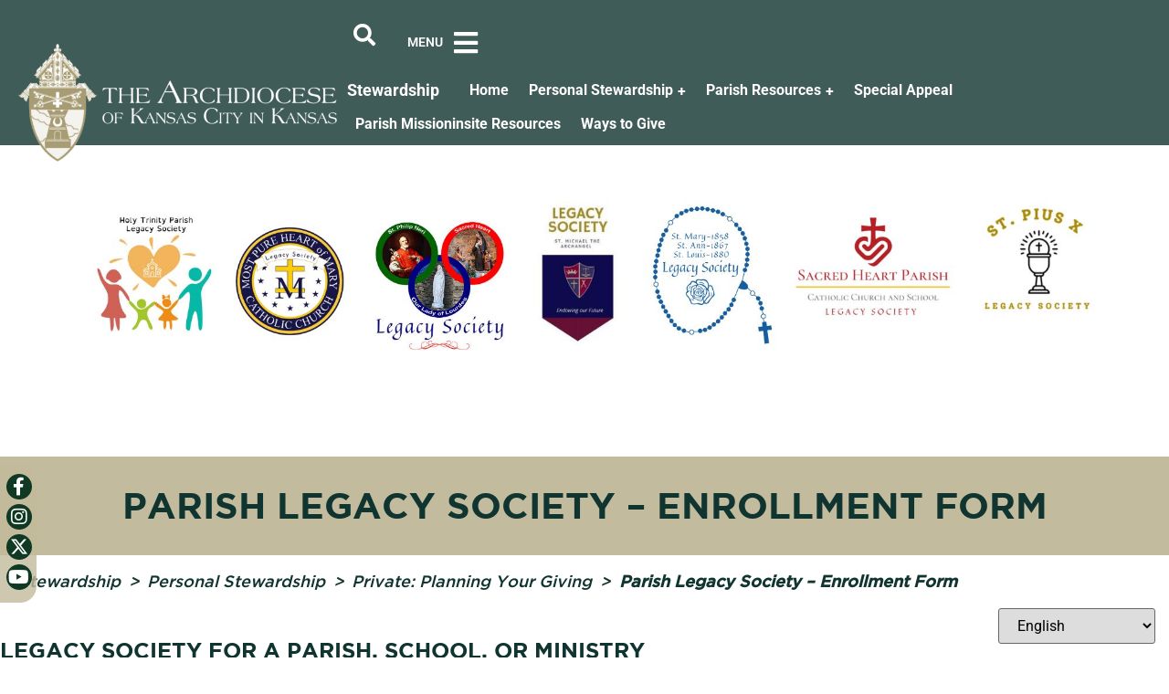

--- FILE ---
content_type: text/html; charset=UTF-8
request_url: https://archkck.org/stewardship/parishioner/planned-giving-information/my-parish-legacy-society/
body_size: 29519
content:
<!doctype html>
<html lang="en-US">
<head>
	<meta charset="UTF-8">
<script>
var gform;gform||(document.addEventListener("gform_main_scripts_loaded",function(){gform.scriptsLoaded=!0}),document.addEventListener("gform/theme/scripts_loaded",function(){gform.themeScriptsLoaded=!0}),window.addEventListener("DOMContentLoaded",function(){gform.domLoaded=!0}),gform={domLoaded:!1,scriptsLoaded:!1,themeScriptsLoaded:!1,isFormEditor:()=>"function"==typeof InitializeEditor,callIfLoaded:function(o){return!(!gform.domLoaded||!gform.scriptsLoaded||!gform.themeScriptsLoaded&&!gform.isFormEditor()||(gform.isFormEditor()&&console.warn("The use of gform.initializeOnLoaded() is deprecated in the form editor context and will be removed in Gravity Forms 3.1."),o(),0))},initializeOnLoaded:function(o){gform.callIfLoaded(o)||(document.addEventListener("gform_main_scripts_loaded",()=>{gform.scriptsLoaded=!0,gform.callIfLoaded(o)}),document.addEventListener("gform/theme/scripts_loaded",()=>{gform.themeScriptsLoaded=!0,gform.callIfLoaded(o)}),window.addEventListener("DOMContentLoaded",()=>{gform.domLoaded=!0,gform.callIfLoaded(o)}))},hooks:{action:{},filter:{}},addAction:function(o,r,e,t){gform.addHook("action",o,r,e,t)},addFilter:function(o,r,e,t){gform.addHook("filter",o,r,e,t)},doAction:function(o){gform.doHook("action",o,arguments)},applyFilters:function(o){return gform.doHook("filter",o,arguments)},removeAction:function(o,r){gform.removeHook("action",o,r)},removeFilter:function(o,r,e){gform.removeHook("filter",o,r,e)},addHook:function(o,r,e,t,n){null==gform.hooks[o][r]&&(gform.hooks[o][r]=[]);var d=gform.hooks[o][r];null==n&&(n=r+"_"+d.length),gform.hooks[o][r].push({tag:n,callable:e,priority:t=null==t?10:t})},doHook:function(r,o,e){var t;if(e=Array.prototype.slice.call(e,1),null!=gform.hooks[r][o]&&((o=gform.hooks[r][o]).sort(function(o,r){return o.priority-r.priority}),o.forEach(function(o){"function"!=typeof(t=o.callable)&&(t=window[t]),"action"==r?t.apply(null,e):e[0]=t.apply(null,e)})),"filter"==r)return e[0]},removeHook:function(o,r,t,n){var e;null!=gform.hooks[o][r]&&(e=(e=gform.hooks[o][r]).filter(function(o,r,e){return!!(null!=n&&n!=o.tag||null!=t&&t!=o.priority)}),gform.hooks[o][r]=e)}});
</script>

	<meta name="viewport" content="width=device-width, initial-scale=1">
	<link rel="profile" href="https://gmpg.org/xfn/11">
	<meta name='robots' content='index, follow, max-image-preview:large, max-snippet:-1, max-video-preview:-1' />

	<!-- This site is optimized with the Yoast SEO plugin v26.8 - https://yoast.com/product/yoast-seo-wordpress/ -->
	<title>Parish Legacy Society - Enrollment Form - Archdiocese of Kansas City in Kansas</title>
	<link rel="canonical" href="https://archkck.org/stewardship/parishioner/planned-giving-information/my-parish-legacy-society/" />
	<meta property="og:locale" content="en_US" />
	<meta property="og:type" content="article" />
	<meta property="og:title" content="Parish Legacy Society Enrollment Form" />
	<meta property="og:description" content="Parish legacy societies recognize and thank the faithful that have made a gift to the parish through their estate plans." />
	<meta property="og:url" content="https://archkck.org/stewardship/parishioner/planned-giving-information/my-parish-legacy-society/" />
	<meta property="og:site_name" content="Archdiocese of Kansas City in Kansas" />
	<meta property="article:publisher" content="https://www.facebook.com/archkck" />
	<meta property="article:modified_time" content="2023-08-24T18:22:14+00:00" />
	<meta property="og:image" content="https://archkck.org/wp-content/uploads/2021/05/Will-and-Testament-Triangle.png" />
	<meta property="og:image:width" content="1088" />
	<meta property="og:image:height" content="757" />
	<meta property="og:image:type" content="image/png" />
	<meta name="twitter:card" content="summary_large_image" />
	<meta name="twitter:site" content="@archkck" />
	<script type="application/ld+json" class="yoast-schema-graph">{"@context":"https://schema.org","@graph":[{"@type":"WebPage","@id":"https://archkck.org/stewardship/parishioner/planned-giving-information/my-parish-legacy-society/","url":"https://archkck.org/stewardship/parishioner/planned-giving-information/my-parish-legacy-society/","name":"Parish Legacy Society - Enrollment Form - Archdiocese of Kansas City in Kansas","isPartOf":{"@id":"https://archkck.org/#website"},"primaryImageOfPage":{"@id":"https://archkck.org/stewardship/parishioner/planned-giving-information/my-parish-legacy-society/#primaryimage"},"image":{"@id":"https://archkck.org/stewardship/parishioner/planned-giving-information/my-parish-legacy-society/#primaryimage"},"thumbnailUrl":"https://archkck.org/wp-content/uploads/2023/03/Header-for-online-enrollment-page_2000_900-3.jpg","datePublished":"2021-09-21T17:45:10+00:00","dateModified":"2023-08-24T18:22:14+00:00","breadcrumb":{"@id":"https://archkck.org/stewardship/parishioner/planned-giving-information/my-parish-legacy-society/#breadcrumb"},"inLanguage":"en-US","potentialAction":[{"@type":"ReadAction","target":["https://archkck.org/stewardship/parishioner/planned-giving-information/my-parish-legacy-society/"]}]},{"@type":"ImageObject","inLanguage":"en-US","@id":"https://archkck.org/stewardship/parishioner/planned-giving-information/my-parish-legacy-society/#primaryimage","url":"https://archkck.org/wp-content/uploads/2023/03/Header-for-online-enrollment-page_2000_900-3.jpg","contentUrl":"https://archkck.org/wp-content/uploads/2023/03/Header-for-online-enrollment-page_2000_900-3.jpg","width":2000,"height":800},{"@type":"BreadcrumbList","@id":"https://archkck.org/stewardship/parishioner/planned-giving-information/my-parish-legacy-society/#breadcrumb","itemListElement":[{"@type":"ListItem","position":1,"name":"Home","item":"https://archkck.org/"},{"@type":"ListItem","position":2,"name":"Stewardship","item":"https://archkck.org/stewardship/home/"},{"@type":"ListItem","position":3,"name":"Personal Stewardship","item":"https://archkck.org/stewardship/parishioner/"},{"@type":"ListItem","position":4,"name":"Private: Planning Your Giving","item":"https://archkck.org/?page_id=2210"},{"@type":"ListItem","position":5,"name":"Parish Legacy Society &#8211; Enrollment Form"}]},{"@type":"WebSite","@id":"https://archkck.org/#website","url":"https://archkck.org/","name":"Archdiocese of Kansas City in Kansas","description":"","publisher":{"@id":"https://archkck.org/#organization"},"potentialAction":[{"@type":"SearchAction","target":{"@type":"EntryPoint","urlTemplate":"https://archkck.org/?s={search_term_string}"},"query-input":{"@type":"PropertyValueSpecification","valueRequired":true,"valueName":"search_term_string"}}],"inLanguage":"en-US"},{"@type":"Organization","@id":"https://archkck.org/#organization","name":"Archdiocese of Kansas City in Kansas","url":"https://archkck.org/","logo":{"@type":"ImageObject","inLanguage":"en-US","@id":"https://archkck.org/#/schema/logo/image/","url":"https://archkck.org/wp-content/uploads/2021/10/Archdiocese-Crest-Logo-with-Title.png","contentUrl":"https://archkck.org/wp-content/uploads/2021/10/Archdiocese-Crest-Logo-with-Title.png","width":1024,"height":268,"caption":"Archdiocese of Kansas City in Kansas"},"image":{"@id":"https://archkck.org/#/schema/logo/image/"},"sameAs":["https://www.facebook.com/archkck","https://x.com/archkck","https://www.instagram.com/archkck","https://www.linkedin.com/company/archdiocese-of-kansas-city-in-kansas","https://www.youtube.com/c/ArchdioceseofKansasCityinKansas","https://en.wikipedia.org/wiki/Roman_Catholic_Archdiocese_of_Kansas_City_in_Kansas"]}]}</script>
	<!-- / Yoast SEO plugin. -->


<link rel='dns-prefetch' href='//www.google.com' />
<link rel="alternate" type="application/rss+xml" title="Archdiocese of Kansas City in Kansas &raquo; Feed" href="https://archkck.org/feed/" />
<link rel="alternate" type="application/rss+xml" title="Archdiocese of Kansas City in Kansas &raquo; Comments Feed" href="https://archkck.org/comments/feed/" />
<link rel="alternate" title="oEmbed (JSON)" type="application/json+oembed" href="https://archkck.org/wp-json/oembed/1.0/embed?url=https%3A%2F%2Farchkck.org%2Fstewardship%2Fparishioner%2Fplanned-giving-information%2Fmy-parish-legacy-society%2F" />
<link rel="alternate" title="oEmbed (XML)" type="text/xml+oembed" href="https://archkck.org/wp-json/oembed/1.0/embed?url=https%3A%2F%2Farchkck.org%2Fstewardship%2Fparishioner%2Fplanned-giving-information%2Fmy-parish-legacy-society%2F&#038;format=xml" />
<style id='wp-img-auto-sizes-contain-inline-css'>
img:is([sizes=auto i],[sizes^="auto," i]){contain-intrinsic-size:3000px 1500px}
/*# sourceURL=wp-img-auto-sizes-contain-inline-css */
</style>
<style id='wp-emoji-styles-inline-css'>

	img.wp-smiley, img.emoji {
		display: inline !important;
		border: none !important;
		box-shadow: none !important;
		height: 1em !important;
		width: 1em !important;
		margin: 0 0.07em !important;
		vertical-align: -0.1em !important;
		background: none !important;
		padding: 0 !important;
	}
/*# sourceURL=wp-emoji-styles-inline-css */
</style>
<link rel='stylesheet' id='wp-block-library-css' href='https://archkck.org/wp-includes/css/dist/block-library/style.min.css?ver=6.9' media='all' />
<style id='pdfemb-pdf-embedder-viewer-style-inline-css'>
.wp-block-pdfemb-pdf-embedder-viewer{max-width:none}

/*# sourceURL=https://archkck.org/wp-content/plugins/pdf-embedder/block/build/style-index.css */
</style>
<style id='global-styles-inline-css'>
:root{--wp--preset--aspect-ratio--square: 1;--wp--preset--aspect-ratio--4-3: 4/3;--wp--preset--aspect-ratio--3-4: 3/4;--wp--preset--aspect-ratio--3-2: 3/2;--wp--preset--aspect-ratio--2-3: 2/3;--wp--preset--aspect-ratio--16-9: 16/9;--wp--preset--aspect-ratio--9-16: 9/16;--wp--preset--color--black: #000000;--wp--preset--color--cyan-bluish-gray: #abb8c3;--wp--preset--color--white: #ffffff;--wp--preset--color--pale-pink: #f78da7;--wp--preset--color--vivid-red: #cf2e2e;--wp--preset--color--luminous-vivid-orange: #ff6900;--wp--preset--color--luminous-vivid-amber: #fcb900;--wp--preset--color--light-green-cyan: #7bdcb5;--wp--preset--color--vivid-green-cyan: #00d084;--wp--preset--color--pale-cyan-blue: #8ed1fc;--wp--preset--color--vivid-cyan-blue: #0693e3;--wp--preset--color--vivid-purple: #9b51e0;--wp--preset--gradient--vivid-cyan-blue-to-vivid-purple: linear-gradient(135deg,rgb(6,147,227) 0%,rgb(155,81,224) 100%);--wp--preset--gradient--light-green-cyan-to-vivid-green-cyan: linear-gradient(135deg,rgb(122,220,180) 0%,rgb(0,208,130) 100%);--wp--preset--gradient--luminous-vivid-amber-to-luminous-vivid-orange: linear-gradient(135deg,rgb(252,185,0) 0%,rgb(255,105,0) 100%);--wp--preset--gradient--luminous-vivid-orange-to-vivid-red: linear-gradient(135deg,rgb(255,105,0) 0%,rgb(207,46,46) 100%);--wp--preset--gradient--very-light-gray-to-cyan-bluish-gray: linear-gradient(135deg,rgb(238,238,238) 0%,rgb(169,184,195) 100%);--wp--preset--gradient--cool-to-warm-spectrum: linear-gradient(135deg,rgb(74,234,220) 0%,rgb(151,120,209) 20%,rgb(207,42,186) 40%,rgb(238,44,130) 60%,rgb(251,105,98) 80%,rgb(254,248,76) 100%);--wp--preset--gradient--blush-light-purple: linear-gradient(135deg,rgb(255,206,236) 0%,rgb(152,150,240) 100%);--wp--preset--gradient--blush-bordeaux: linear-gradient(135deg,rgb(254,205,165) 0%,rgb(254,45,45) 50%,rgb(107,0,62) 100%);--wp--preset--gradient--luminous-dusk: linear-gradient(135deg,rgb(255,203,112) 0%,rgb(199,81,192) 50%,rgb(65,88,208) 100%);--wp--preset--gradient--pale-ocean: linear-gradient(135deg,rgb(255,245,203) 0%,rgb(182,227,212) 50%,rgb(51,167,181) 100%);--wp--preset--gradient--electric-grass: linear-gradient(135deg,rgb(202,248,128) 0%,rgb(113,206,126) 100%);--wp--preset--gradient--midnight: linear-gradient(135deg,rgb(2,3,129) 0%,rgb(40,116,252) 100%);--wp--preset--font-size--small: 13px;--wp--preset--font-size--medium: 20px;--wp--preset--font-size--large: 36px;--wp--preset--font-size--x-large: 42px;--wp--preset--spacing--20: 0.44rem;--wp--preset--spacing--30: 0.67rem;--wp--preset--spacing--40: 1rem;--wp--preset--spacing--50: 1.5rem;--wp--preset--spacing--60: 2.25rem;--wp--preset--spacing--70: 3.38rem;--wp--preset--spacing--80: 5.06rem;--wp--preset--shadow--natural: 6px 6px 9px rgba(0, 0, 0, 0.2);--wp--preset--shadow--deep: 12px 12px 50px rgba(0, 0, 0, 0.4);--wp--preset--shadow--sharp: 6px 6px 0px rgba(0, 0, 0, 0.2);--wp--preset--shadow--outlined: 6px 6px 0px -3px rgb(255, 255, 255), 6px 6px rgb(0, 0, 0);--wp--preset--shadow--crisp: 6px 6px 0px rgb(0, 0, 0);}:root { --wp--style--global--content-size: 800px;--wp--style--global--wide-size: 1200px; }:where(body) { margin: 0; }.wp-site-blocks > .alignleft { float: left; margin-right: 2em; }.wp-site-blocks > .alignright { float: right; margin-left: 2em; }.wp-site-blocks > .aligncenter { justify-content: center; margin-left: auto; margin-right: auto; }:where(.wp-site-blocks) > * { margin-block-start: 24px; margin-block-end: 0; }:where(.wp-site-blocks) > :first-child { margin-block-start: 0; }:where(.wp-site-blocks) > :last-child { margin-block-end: 0; }:root { --wp--style--block-gap: 24px; }:root :where(.is-layout-flow) > :first-child{margin-block-start: 0;}:root :where(.is-layout-flow) > :last-child{margin-block-end: 0;}:root :where(.is-layout-flow) > *{margin-block-start: 24px;margin-block-end: 0;}:root :where(.is-layout-constrained) > :first-child{margin-block-start: 0;}:root :where(.is-layout-constrained) > :last-child{margin-block-end: 0;}:root :where(.is-layout-constrained) > *{margin-block-start: 24px;margin-block-end: 0;}:root :where(.is-layout-flex){gap: 24px;}:root :where(.is-layout-grid){gap: 24px;}.is-layout-flow > .alignleft{float: left;margin-inline-start: 0;margin-inline-end: 2em;}.is-layout-flow > .alignright{float: right;margin-inline-start: 2em;margin-inline-end: 0;}.is-layout-flow > .aligncenter{margin-left: auto !important;margin-right: auto !important;}.is-layout-constrained > .alignleft{float: left;margin-inline-start: 0;margin-inline-end: 2em;}.is-layout-constrained > .alignright{float: right;margin-inline-start: 2em;margin-inline-end: 0;}.is-layout-constrained > .aligncenter{margin-left: auto !important;margin-right: auto !important;}.is-layout-constrained > :where(:not(.alignleft):not(.alignright):not(.alignfull)){max-width: var(--wp--style--global--content-size);margin-left: auto !important;margin-right: auto !important;}.is-layout-constrained > .alignwide{max-width: var(--wp--style--global--wide-size);}body .is-layout-flex{display: flex;}.is-layout-flex{flex-wrap: wrap;align-items: center;}.is-layout-flex > :is(*, div){margin: 0;}body .is-layout-grid{display: grid;}.is-layout-grid > :is(*, div){margin: 0;}body{padding-top: 0px;padding-right: 0px;padding-bottom: 0px;padding-left: 0px;}a:where(:not(.wp-element-button)){text-decoration: underline;}:root :where(.wp-element-button, .wp-block-button__link){background-color: #32373c;border-width: 0;color: #fff;font-family: inherit;font-size: inherit;font-style: inherit;font-weight: inherit;letter-spacing: inherit;line-height: inherit;padding-top: calc(0.667em + 2px);padding-right: calc(1.333em + 2px);padding-bottom: calc(0.667em + 2px);padding-left: calc(1.333em + 2px);text-decoration: none;text-transform: inherit;}.has-black-color{color: var(--wp--preset--color--black) !important;}.has-cyan-bluish-gray-color{color: var(--wp--preset--color--cyan-bluish-gray) !important;}.has-white-color{color: var(--wp--preset--color--white) !important;}.has-pale-pink-color{color: var(--wp--preset--color--pale-pink) !important;}.has-vivid-red-color{color: var(--wp--preset--color--vivid-red) !important;}.has-luminous-vivid-orange-color{color: var(--wp--preset--color--luminous-vivid-orange) !important;}.has-luminous-vivid-amber-color{color: var(--wp--preset--color--luminous-vivid-amber) !important;}.has-light-green-cyan-color{color: var(--wp--preset--color--light-green-cyan) !important;}.has-vivid-green-cyan-color{color: var(--wp--preset--color--vivid-green-cyan) !important;}.has-pale-cyan-blue-color{color: var(--wp--preset--color--pale-cyan-blue) !important;}.has-vivid-cyan-blue-color{color: var(--wp--preset--color--vivid-cyan-blue) !important;}.has-vivid-purple-color{color: var(--wp--preset--color--vivid-purple) !important;}.has-black-background-color{background-color: var(--wp--preset--color--black) !important;}.has-cyan-bluish-gray-background-color{background-color: var(--wp--preset--color--cyan-bluish-gray) !important;}.has-white-background-color{background-color: var(--wp--preset--color--white) !important;}.has-pale-pink-background-color{background-color: var(--wp--preset--color--pale-pink) !important;}.has-vivid-red-background-color{background-color: var(--wp--preset--color--vivid-red) !important;}.has-luminous-vivid-orange-background-color{background-color: var(--wp--preset--color--luminous-vivid-orange) !important;}.has-luminous-vivid-amber-background-color{background-color: var(--wp--preset--color--luminous-vivid-amber) !important;}.has-light-green-cyan-background-color{background-color: var(--wp--preset--color--light-green-cyan) !important;}.has-vivid-green-cyan-background-color{background-color: var(--wp--preset--color--vivid-green-cyan) !important;}.has-pale-cyan-blue-background-color{background-color: var(--wp--preset--color--pale-cyan-blue) !important;}.has-vivid-cyan-blue-background-color{background-color: var(--wp--preset--color--vivid-cyan-blue) !important;}.has-vivid-purple-background-color{background-color: var(--wp--preset--color--vivid-purple) !important;}.has-black-border-color{border-color: var(--wp--preset--color--black) !important;}.has-cyan-bluish-gray-border-color{border-color: var(--wp--preset--color--cyan-bluish-gray) !important;}.has-white-border-color{border-color: var(--wp--preset--color--white) !important;}.has-pale-pink-border-color{border-color: var(--wp--preset--color--pale-pink) !important;}.has-vivid-red-border-color{border-color: var(--wp--preset--color--vivid-red) !important;}.has-luminous-vivid-orange-border-color{border-color: var(--wp--preset--color--luminous-vivid-orange) !important;}.has-luminous-vivid-amber-border-color{border-color: var(--wp--preset--color--luminous-vivid-amber) !important;}.has-light-green-cyan-border-color{border-color: var(--wp--preset--color--light-green-cyan) !important;}.has-vivid-green-cyan-border-color{border-color: var(--wp--preset--color--vivid-green-cyan) !important;}.has-pale-cyan-blue-border-color{border-color: var(--wp--preset--color--pale-cyan-blue) !important;}.has-vivid-cyan-blue-border-color{border-color: var(--wp--preset--color--vivid-cyan-blue) !important;}.has-vivid-purple-border-color{border-color: var(--wp--preset--color--vivid-purple) !important;}.has-vivid-cyan-blue-to-vivid-purple-gradient-background{background: var(--wp--preset--gradient--vivid-cyan-blue-to-vivid-purple) !important;}.has-light-green-cyan-to-vivid-green-cyan-gradient-background{background: var(--wp--preset--gradient--light-green-cyan-to-vivid-green-cyan) !important;}.has-luminous-vivid-amber-to-luminous-vivid-orange-gradient-background{background: var(--wp--preset--gradient--luminous-vivid-amber-to-luminous-vivid-orange) !important;}.has-luminous-vivid-orange-to-vivid-red-gradient-background{background: var(--wp--preset--gradient--luminous-vivid-orange-to-vivid-red) !important;}.has-very-light-gray-to-cyan-bluish-gray-gradient-background{background: var(--wp--preset--gradient--very-light-gray-to-cyan-bluish-gray) !important;}.has-cool-to-warm-spectrum-gradient-background{background: var(--wp--preset--gradient--cool-to-warm-spectrum) !important;}.has-blush-light-purple-gradient-background{background: var(--wp--preset--gradient--blush-light-purple) !important;}.has-blush-bordeaux-gradient-background{background: var(--wp--preset--gradient--blush-bordeaux) !important;}.has-luminous-dusk-gradient-background{background: var(--wp--preset--gradient--luminous-dusk) !important;}.has-pale-ocean-gradient-background{background: var(--wp--preset--gradient--pale-ocean) !important;}.has-electric-grass-gradient-background{background: var(--wp--preset--gradient--electric-grass) !important;}.has-midnight-gradient-background{background: var(--wp--preset--gradient--midnight) !important;}.has-small-font-size{font-size: var(--wp--preset--font-size--small) !important;}.has-medium-font-size{font-size: var(--wp--preset--font-size--medium) !important;}.has-large-font-size{font-size: var(--wp--preset--font-size--large) !important;}.has-x-large-font-size{font-size: var(--wp--preset--font-size--x-large) !important;}
:root :where(.wp-block-pullquote){font-size: 1.5em;line-height: 1.6;}
/*# sourceURL=global-styles-inline-css */
</style>
<link rel='stylesheet' id='mdb-breadcrumb-styles-css' href='https://archkck.org/wp-content/plugins/archkck-dynamic-breadcrumbs/assets/css/breadcrumb-styles.css?ver=1.0.0' media='all' />
<link rel='stylesheet' id='mdnp-dynamic-nav-styles-css' href='https://archkck.org/wp-content/plugins/archkck-dynamic-nav-plugin/assets/css/dynamic-nav-styles.css?ver=1.0.14' media='all' />
<link rel='stylesheet' id='custom-search-style-css' href='https://archkck.org/wp-content/plugins/archkckc-custom-search-plugin/assets/css/style.css?ver=1.0.0' media='all' />
<link rel='stylesheet' id='widgetopts-styles-css' href='https://archkck.org/wp-content/plugins/widget-options/assets/css/widget-options.css?ver=4.1.3' media='all' />
<link rel='stylesheet' id='hello-elementor-css' href='https://archkck.org/wp-content/themes/hello-elementor/assets/css/reset.css?ver=3.4.6' media='all' />
<link rel='stylesheet' id='hello-elementor-theme-style-css' href='https://archkck.org/wp-content/themes/hello-elementor/assets/css/theme.css?ver=3.4.6' media='all' />
<link rel='stylesheet' id='hello-elementor-header-footer-css' href='https://archkck.org/wp-content/themes/hello-elementor/assets/css/header-footer.css?ver=3.4.6' media='all' />
<link rel='stylesheet' id='elementor-frontend-css' href='https://archkck.org/wp-content/plugins/elementor/assets/css/frontend.min.css?ver=3.34.2' media='all' />
<link rel='stylesheet' id='widget-heading-css' href='https://archkck.org/wp-content/plugins/elementor/assets/css/widget-heading.min.css?ver=3.34.2' media='all' />
<link rel='stylesheet' id='widget-image-css' href='https://archkck.org/wp-content/plugins/elementor/assets/css/widget-image.min.css?ver=3.34.2' media='all' />
<link rel='stylesheet' id='widget-nav-menu-css' href='https://archkck.org/wp-content/plugins/elementor-pro/assets/css/widget-nav-menu.min.css?ver=3.34.1' media='all' />
<link rel='stylesheet' id='e-animation-fadeIn-css' href='https://archkck.org/wp-content/plugins/elementor/assets/lib/animations/styles/fadeIn.min.css?ver=3.34.2' media='all' />
<link rel='stylesheet' id='widget-off-canvas-css' href='https://archkck.org/wp-content/plugins/elementor-pro/assets/css/widget-off-canvas.min.css?ver=3.34.1' media='all' />
<link rel='stylesheet' id='e-animation-grow-css' href='https://archkck.org/wp-content/plugins/elementor/assets/lib/animations/styles/e-animation-grow.min.css?ver=3.34.2' media='all' />
<link rel='stylesheet' id='widget-social-icons-css' href='https://archkck.org/wp-content/plugins/elementor/assets/css/widget-social-icons.min.css?ver=3.34.2' media='all' />
<link rel='stylesheet' id='e-apple-webkit-css' href='https://archkck.org/wp-content/plugins/elementor/assets/css/conditionals/apple-webkit.min.css?ver=3.34.2' media='all' />
<link rel='stylesheet' id='elementor-icons-css' href='https://archkck.org/wp-content/plugins/elementor/assets/lib/eicons/css/elementor-icons.min.css?ver=5.46.0' media='all' />
<link rel='stylesheet' id='elementor-post-120146-css' href='https://archkck.org/wp-content/uploads/elementor/css/post-120146.css?ver=1769033615' media='all' />
<link rel='stylesheet' id='uael-frontend-css' href='https://archkck.org/wp-content/plugins/ultimate-elementor/assets/min-css/uael-frontend.min.css?ver=1.42.3' media='all' />
<link rel='stylesheet' id='uael-teammember-social-icons-css' href='https://archkck.org/wp-content/plugins/elementor/assets/css/widget-social-icons.min.css?ver=3.24.0' media='all' />
<link rel='stylesheet' id='uael-social-share-icons-brands-css' href='https://archkck.org/wp-content/plugins/elementor/assets/lib/font-awesome/css/brands.css?ver=5.15.3' media='all' />
<link rel='stylesheet' id='uael-social-share-icons-fontawesome-css' href='https://archkck.org/wp-content/plugins/elementor/assets/lib/font-awesome/css/fontawesome.css?ver=5.15.3' media='all' />
<link rel='stylesheet' id='uael-nav-menu-icons-css' href='https://archkck.org/wp-content/plugins/elementor/assets/lib/font-awesome/css/solid.css?ver=5.15.3' media='all' />
<link rel='stylesheet' id='e-animation-slideInRight-css' href='https://archkck.org/wp-content/plugins/elementor/assets/lib/animations/styles/slideInRight.min.css?ver=3.34.2' media='all' />
<link rel='stylesheet' id='elementor-post-24622-css' href='https://archkck.org/wp-content/uploads/elementor/css/post-24622.css?ver=1769042921' media='all' />
<link rel='stylesheet' id='elementor-post-120120-css' href='https://archkck.org/wp-content/uploads/elementor/css/post-120120.css?ver=1769033615' media='all' />
<link rel='stylesheet' id='elementor-post-120127-css' href='https://archkck.org/wp-content/uploads/elementor/css/post-120127.css?ver=1769033615' media='all' />
<link rel='stylesheet' id='gform_basic-css' href='https://archkck.org/wp-content/plugins/gravityforms/assets/css/dist/basic.min.css?ver=2.9.25' media='all' />
<link rel='stylesheet' id='gform_theme_components-css' href='https://archkck.org/wp-content/plugins/gravityforms/assets/css/dist/theme-components.min.css?ver=2.9.25' media='all' />
<link rel='stylesheet' id='gform_theme-css' href='https://archkck.org/wp-content/plugins/gravityforms/assets/css/dist/theme.min.css?ver=2.9.25' media='all' />
<link rel='stylesheet' id='hello-elementor-child-style-css' href='https://archkck.org/wp-content/themes/archkck-child/style.css?ver=2.0.0' media='all' />
<link rel='stylesheet' id='elementor-gf-local-roboto-css' href='https://archkck.org/wp-content/uploads/elementor/google-fonts/css/roboto.css?ver=1754927690' media='all' />
<link rel='stylesheet' id='elementor-gf-local-inter-css' href='https://archkck.org/wp-content/uploads/elementor/google-fonts/css/inter.css?ver=1754927930' media='all' />
<link rel='stylesheet' id='elementor-icons-shared-0-css' href='https://archkck.org/wp-content/plugins/elementor/assets/lib/font-awesome/css/fontawesome.min.css?ver=5.15.3' media='all' />
<link rel='stylesheet' id='elementor-icons-fa-solid-css' href='https://archkck.org/wp-content/plugins/elementor/assets/lib/font-awesome/css/solid.min.css?ver=5.15.3' media='all' />
<link rel='stylesheet' id='elementor-icons-fa-regular-css' href='https://archkck.org/wp-content/plugins/elementor/assets/lib/font-awesome/css/regular.min.css?ver=5.15.3' media='all' />
<link rel='stylesheet' id='elementor-icons-fa-brands-css' href='https://archkck.org/wp-content/plugins/elementor/assets/lib/font-awesome/css/brands.min.css?ver=5.15.3' media='all' />
<script src="https://archkck.org/wp-includes/js/jquery/jquery.min.js?ver=3.7.1" id="jquery-core-js"></script>
<script src="https://archkck.org/wp-includes/js/jquery/jquery-migrate.min.js?ver=3.4.1" id="jquery-migrate-js"></script>
<script defer='defer' src="https://archkck.org/wp-content/plugins/gravityforms/js/jquery.json.min.js?ver=2.9.25" id="gform_json-js"></script>
<script id="gform_gravityforms-js-extra">
var gf_field_checkbox = {"strings":{"selected":"All choices are selected.","deselected":"All choices are unselected."}};
var gf_global = {"gf_currency_config":{"name":"U.S. Dollar","symbol_left":"$","symbol_right":"","symbol_padding":"","thousand_separator":",","decimal_separator":".","decimals":2,"code":"USD"},"base_url":"https://archkck.org/wp-content/plugins/gravityforms","number_formats":[],"spinnerUrl":"https://archkck.org/wp-content/plugins/gravityforms/images/spinner.svg","version_hash":"cc4cfacca0b4099ccf26a20ab9119fe5","strings":{"newRowAdded":"New row added.","rowRemoved":"Row removed","formSaved":"The form has been saved.  The content contains the link to return and complete the form."}};
var gform_i18n = {"datepicker":{"days":{"monday":"Mo","tuesday":"Tu","wednesday":"We","thursday":"Th","friday":"Fr","saturday":"Sa","sunday":"Su"},"months":{"january":"January","february":"February","march":"March","april":"April","may":"May","june":"June","july":"July","august":"August","september":"September","october":"October","november":"November","december":"December"},"firstDay":0,"iconText":"Select date"}};
var gf_legacy_multi = {"71":""};
var gform_gravityforms = {"strings":{"invalid_file_extension":"This type of file is not allowed. Must be one of the following:","delete_file":"Delete this file","in_progress":"in progress","file_exceeds_limit":"File exceeds size limit","illegal_extension":"This type of file is not allowed.","max_reached":"Maximum number of files reached","unknown_error":"There was a problem while saving the file on the server","currently_uploading":"Please wait for the uploading to complete","cancel":"Cancel","cancel_upload":"Cancel this upload","cancelled":"Cancelled","error":"Error","message":"Message"},"vars":{"images_url":"https://archkck.org/wp-content/plugins/gravityforms/images"}};
//# sourceURL=gform_gravityforms-js-extra
</script>
<script id="gform_gravityforms-js-before">

//# sourceURL=gform_gravityforms-js-before
</script>
<script defer='defer' src="https://archkck.org/wp-content/plugins/gravityforms/js/gravityforms.min.js?ver=2.9.25" id="gform_gravityforms-js"></script>
<script defer='defer' src="https://www.google.com/recaptcha/api.js?hl=en&amp;ver=6.9#038;render=explicit" id="gform_recaptcha-js"></script>
<script defer='defer' src="https://archkck.org/wp-content/plugins/gravityforms/assets/js/dist/utils.min.js?ver=48a3755090e76a154853db28fc254681" id="gform_gravityforms_utils-js"></script>
<link rel="https://api.w.org/" href="https://archkck.org/wp-json/" /><link rel="alternate" title="JSON" type="application/json" href="https://archkck.org/wp-json/wp/v2/pages/24622" /><link rel="EditURI" type="application/rsd+xml" title="RSD" href="https://archkck.org/xmlrpc.php?rsd" />
<meta name="generator" content="WordPress 6.9" />
<link rel='shortlink' href='https://archkck.org/?p=24622' />

            <style>
            #random-header-bg {
                background-image: url(https://archkck.org/wp-content/uploads/2023/03/Header-for-online-enrollment-page_2000_900-3.jpg) !important;
                background-position: center center;
                background-repeat: no-repeat;
                background-size: cover;
                
            }
            @media (max-width: 1024px) {
                #random-header-bg {
                    background-image: url(https://archkck.org/wp-content/uploads/2023/03/Header-for-online-enrollment-page_2000_900-3-1024x410.jpg) !important;
                }
            }
            @media (max-width: 767px) {
                #random-header-bg {
                    background-image: url(https://archkck.org/wp-content/uploads/2023/03/Header-for-online-enrollment-page_2000_900-3-768x307.jpg) !important;
                }
            }
            </style>
            <meta name="description" content="Parish legacy societies recognize and thank the faithful that have made a gift to the parish through their estate plans.">
  <script>(function(i,s,o,g,r,a,m){i['GoogleAnalyticsObject']=r;i[r]=i[r]||function(){ (i[r].q=i[r].q||[]).push(arguments)},i[r].l=1*new Date();a=s.createElement(o), m=s.getElementsByTagName(o)[0];a.async=1;a.src=g;m.parentNode.insertBefore(a,m) })(window,document,'script','https://www.google-analytics.com/analytics.js','ga');
   ga('create', 'UA-70920952-1', 'auto'); ga('send', 'pageview');</script>
	<script async src="https://www.googletagmanager.com/gtag/js?id=G-7DB0XGHVR4"></script>
  <script>
    window.dataLayer = window.dataLayer || [];

    function gtag() {
      dataLayer.push(arguments);
    }
    gtag('js', new Date());
    gtag('config', 'G-7DB0XGHVR4');
  </script>
			<style>
				.e-con.e-parent:nth-of-type(n+4):not(.e-lazyloaded):not(.e-no-lazyload),
				.e-con.e-parent:nth-of-type(n+4):not(.e-lazyloaded):not(.e-no-lazyload) * {
					background-image: none !important;
				}
				@media screen and (max-height: 1024px) {
					.e-con.e-parent:nth-of-type(n+3):not(.e-lazyloaded):not(.e-no-lazyload),
					.e-con.e-parent:nth-of-type(n+3):not(.e-lazyloaded):not(.e-no-lazyload) * {
						background-image: none !important;
					}
				}
				@media screen and (max-height: 640px) {
					.e-con.e-parent:nth-of-type(n+2):not(.e-lazyloaded):not(.e-no-lazyload),
					.e-con.e-parent:nth-of-type(n+2):not(.e-lazyloaded):not(.e-no-lazyload) * {
						background-image: none !important;
					}
				}
			</style>
			    <style id="topic-selector-styles">
        h3.center {text-align:center; color:#fff;}
        .topic-selector-container {
            position: relative;
            max-width: 300px; /* Example width */
        }
        .topic-selector-button {
            display: flex;
            justify-content: space-between;
            align-items: center;
            width: 100%;
            padding: 5px!important; /* Increased padding */
            background-color: #ffffff!important; /* White background */
            border: none; /* No border */
            border-radius: 0; /* Sharp corners */
            cursor: pointer;
            text-align: left;
            font-size: 16px;
            font-weight: bold; /* Bold text */
            color: #333!important; /* Dark text */
            white-space: normal!important;
            margin-bottom:15px;
        }
        .topic-selector-button:hover {
            background-color: #f9f9f9; /* Lighter hover */
            color: #333;
        }
        .topic-selector-arrow {
            transition: transform 0.3s ease; /* Smooth rotation */
            color: #333; /* Ensure arrow is visible */
        }
        .topic-selector-arrow .arrow-down {
            display: inline-block;
        }
        .topic-selector-arrow.is-toggled {
            transform: rotate(180deg); /* Rotate 180 degrees */
        }
        .topic-selector-content {
            display: none; /* This is the CRITICAL part - hides dropdown by default */
            position: absolute;
            top: 100%;
            left: 0;
            width: 100%;
            background: #ffffff;
            border: 1px solid #ddd;
            border-top: none;
            border-radius: 0; /* Sharp corners */
            box-shadow: 0 4px 8px rgba(0,0,0,0.05);
            z-index: 1000;
            max-height: 250px; /* Max height for scrolling */
            overflow-y: auto; /* Enable vertical scrolling */
        }
        .topic-selector-content.is-open {
            display: block; /* This class, toggled by JS, makes it visible */
        }
        .topic-selector-item {
            display: block;
            padding: 12px 20px;
            text-decoration: none;
            color: #333;
            font-size: 15px;
        }
        .topic-selector-item:hover,
        .topic-selector-item:focus {
            background-color: #f0f0f0;
            color: #000!important;
        }
        .topic-selector-item:last-child {
            border-bottom: none;
        }
    </style>
    <link rel="icon" href="https://archkck.org/wp-content/uploads/2020/09/cropped-kck_logo-32x32.png" sizes="32x32" />
<link rel="icon" href="https://archkck.org/wp-content/uploads/2020/09/cropped-kck_logo-192x192.png" sizes="192x192" />
<link rel="apple-touch-icon" href="https://archkck.org/wp-content/uploads/2020/09/cropped-kck_logo-180x180.png" />
<meta name="msapplication-TileImage" content="https://archkck.org/wp-content/uploads/2020/09/cropped-kck_logo-270x270.png" />
</head>
<body class="wp-singular page-template page-template-views page-template-template-custom-blade page-template-viewstemplate-custom-blade-php page page-id-24622 page-child parent-pageid-2210 wp-custom-logo wp-embed-responsive wp-theme-hello-elementor wp-child-theme-archkck-child hello-elementor-default elementor-default elementor-kit-120146 elementor-page elementor-page-24622">


<a class="skip-link screen-reader-text" href="#content">Skip to content</a>

		<header data-elementor-type="header" data-elementor-id="120120" class="elementor elementor-120120 elementor-location-header" data-elementor-post-type="elementor_library">
			<div class="elementor-element elementor-element-49c8d358 e-con-full e-flex e-con e-parent" data-id="49c8d358" data-element_type="container">
		<div class="elementor-element elementor-element-2f346298 e-con-full e-flex e-con e-child" data-id="2f346298" data-element_type="container" id="random-header-bg">
				</div>
		<div class="elementor-element elementor-element-5574dce5 e-con-full e-flex e-con e-child" data-id="5574dce5" data-element_type="container" data-settings="{&quot;background_background&quot;:&quot;classic&quot;}">
				<div class="elementor-element elementor-element-5b9156f0 elementor-widget elementor-widget-theme-page-title elementor-page-title elementor-widget-heading" data-id="5b9156f0" data-element_type="widget" data-widget_type="theme-page-title.default">
				<div class="elementor-widget-container">
					<h1 class="elementor-heading-title elementor-size-default">Parish Legacy Society &#8211; Enrollment Form</h1>				</div>
				</div>
				</div>
		<div class="elementor-element elementor-element-4255cdd4 e-flex e-con-boxed e-con e-child" data-id="4255cdd4" data-element_type="container">
					<div class="e-con-inner">
				<div class="elementor-element elementor-element-5abf5458 elementor-widget elementor-widget-shortcode" data-id="5abf5458" data-element_type="widget" data-widget_type="shortcode.default">
				<div class="elementor-widget-container">
							<div class="elementor-shortcode"><div class="mdb-breadcrumb-container"><nav class="mdb-breadcrumb" aria-label="breadcrumb"><a href="https://archkck.org/stewardship/home/">Stewardship</a> <span class="breadcrumb-sep">&gt;</span> <a href="https://archkck.org/stewardship/parishioner/">Personal Stewardship</a> <span class="breadcrumb-sep">&gt;</span> <a href="https://archkck.org/?page_id=2210">Private: Planning Your Giving</a> <span class="breadcrumb-sep">&gt;</span> <span class="breadcrumb-current">Parish Legacy Society &#8211; Enrollment Form</span></nav></div></div>
						</div>
				</div>
					</div>
				</div>
				</div>
		<div class="elementor-element elementor-element-63ef8c5 e-flex e-con-boxed e-con e-parent" data-id="63ef8c5" data-element_type="container" data-settings="{&quot;background_background&quot;:&quot;classic&quot;,&quot;position&quot;:&quot;absolute&quot;}">
					<div class="e-con-inner">
		<div class="elementor-element elementor-element-63394329 e-con-full e-flex e-con e-child" data-id="63394329" data-element_type="container">
				<div class="elementor-element elementor-element-3cc729f0 elementor-widget elementor-widget-image" data-id="3cc729f0" data-element_type="widget" data-widget_type="image.default">
				<div class="elementor-widget-container">
																<a href="/">
							<img width="768" height="248" src="https://archkck.org/wp-content/uploads/2025/12/kck_logo@2x-768x248.png" class="attachment-medium_large size-medium_large wp-image-120119" alt="" srcset="https://archkck.org/wp-content/uploads/2025/12/kck_logo@2x-768x248.png 768w, https://archkck.org/wp-content/uploads/2025/12/kck_logo@2x-300x97.png 300w, https://archkck.org/wp-content/uploads/2025/12/kck_logo@2x-1024x330.png 1024w, https://archkck.org/wp-content/uploads/2025/12/kck_logo@2x-120x39.png 120w, https://archkck.org/wp-content/uploads/2025/12/kck_logo@2x.png 1352w" sizes="(max-width: 768px) 100vw, 768px" />								</a>
															</div>
				</div>
				</div>
		<div class="elementor-element elementor-element-32e94410 e-con-full e-flex e-con e-child" data-id="32e94410" data-element_type="container">
		<div class="elementor-element elementor-element-1a56f0fc e-con-full e-flex e-con e-child" data-id="1a56f0fc" data-element_type="container">
		<div class="elementor-element elementor-element-674219a3 e-con-full e-flex e-con e-child" data-id="674219a3" data-element_type="container">
				<div class="elementor-element elementor-element-52d527d elementor-widget-tablet__width-auto elementor-widget elementor-widget-shortcode" data-id="52d527d" data-element_type="widget" data-widget_type="shortcode.default">
				<div class="elementor-widget-container">
							<div class="elementor-shortcode">    
    <form class="custom-search-form custom-search-desktop" action="/">
        <div class="form-group">
            <label for="desktop-search-input" class="sr-only">Search</label>
            <input type="text" name="s" id="desktop-search-input" class="form-control" value="" placeholder="Search...">
            <button type="submit" class="btn" aria-label="Search" title="Click to Search">
                <i class="fa fa-search" aria-hidden="true"></i>
            </button>
        </div>
    </form>
    
    <div class="custom-search-mobile-toggle">
        <a href="#" class="mobile-search-icon-trigger" aria-label="Open search bar">
            <i class="fa fa-search" aria-hidden="true"></i>
        </a>
        
        <form class="custom-search-form custom-search-mobile-dropdown" action="/">
            <div class="form-group">
                <label for="mobile-search-input" class="sr-only">Search</label>
                <input type="text" name="s" id="mobile-search-input" class="form-control" value="" placeholder="Search...">
                <button type="submit" class="btn" aria-label="Search">
                    <i class="fa fa-search" aria-hidden="true"></i>
                </button>
            </div>
        </form>
    </div>

    </div>
						</div>
				</div>
				<div class="elementor-element elementor-element-76009e87 elementor-widget elementor-widget-text-editor" data-id="76009e87" data-element_type="widget" data-widget_type="text-editor.default">
				<div class="elementor-widget-container">
									<p>MENU</p>								</div>
				</div>
				<div class="elementor-element elementor-element-72b938ef elementor-view-default elementor-widget elementor-widget-icon" data-id="72b938ef" data-element_type="widget" data-widget_type="icon.default">
				<div class="elementor-widget-container">
							<div class="elementor-icon-wrapper">
			<a class="elementor-icon" href="#elementor-action%3Aaction%3Doff_canvas%3Aopen%26settings%3DeyJpZCI6IjU0NmUxZDYzIiwiZGlzcGxheU1vZGUiOiJvcGVuIn0%3D">
			<i aria-hidden="true" class="fas fa-bars"></i>			</a>
		</div>
						</div>
				</div>
				</div>
				<div class="elementor-element elementor-element-546e1d63 elementor-widget elementor-widget-off-canvas" data-id="546e1d63" data-element_type="widget" data-settings="{&quot;exit_animation&quot;:&quot;fadeIn&quot;}" data-widget_type="off-canvas.default">
				<div class="elementor-widget-container">
							<nav id="off-canvas-546e1d63" class="e-off-canvas" role="dialog" aria-hidden="true" aria-label="MENU" aria-modal="true" inert="" data-delay-child-handlers="true">
			<div class="e-off-canvas__overlay"></div>
			<div class="e-off-canvas__main">
				<div class="e-off-canvas__content">
					<div class="elementor-element elementor-element-69534cf8 e-con-full e-flex e-con e-child" data-id="69534cf8" data-element_type="container">
				<div class="elementor-element elementor-element-39ac9871 elementor-absolute elementor-view-default elementor-widget elementor-widget-icon" data-id="39ac9871" data-element_type="widget" data-settings="{&quot;_position&quot;:&quot;absolute&quot;}" data-widget_type="icon.default">
				<div class="elementor-widget-container">
							<div class="elementor-icon-wrapper">
			<a class="elementor-icon" href="#elementor-action%3Aaction%3Doff_canvas%3Aclose%26settings%3DeyJpZCI6IjU0NmUxZDYzIiwiZGlzcGxheU1vZGUiOiJjbG9zZSJ9">
			<i aria-hidden="true" class="far fa-window-close"></i>			</a>
		</div>
						</div>
				</div>
		<div class="elementor-element elementor-element-3d836fe7 e-con-full e-flex e-con e-child" data-id="3d836fe7" data-element_type="container">
				<div class="elementor-element elementor-element-45939e21 elementor-nav-menu__align-center elementor-nav-menu--dropdown-none welcome-buttons elementor-widget elementor-widget-nav-menu" data-id="45939e21" data-element_type="widget" data-settings="{&quot;layout&quot;:&quot;horizontal&quot;,&quot;submenu_icon&quot;:{&quot;value&quot;:&quot;&lt;i class=\&quot;fas fa-caret-down\&quot; aria-hidden=\&quot;true\&quot;&gt;&lt;\/i&gt;&quot;,&quot;library&quot;:&quot;fa-solid&quot;}}" data-widget_type="nav-menu.default">
				<div class="elementor-widget-container">
								<nav aria-label="Menu" class="elementor-nav-menu--main elementor-nav-menu__container elementor-nav-menu--layout-horizontal e--pointer-framed e--animation-none">
				<ul id="menu-1-45939e21" class="elementor-nav-menu"><li class="menu-item menu-item-type-custom menu-item-object-custom menu-item-7231"><a href="https://archkck.org/our-church/who-we-are/" class="elementor-item">Welcome</a></li>
<li class="menu-item menu-item-type-custom menu-item-object-custom menu-item-7232"><a href="https://archkck.org/archbishop/" class="elementor-item">Archbishop</a></li>
<li class="menu-item menu-item-type-custom menu-item-object-custom menu-item-7233"><a href="/donate/home" class="elementor-item">Donate</a></li>
</ul>			</nav>
						<nav class="elementor-nav-menu--dropdown elementor-nav-menu__container" aria-hidden="true">
				<ul id="menu-2-45939e21" class="elementor-nav-menu"><li class="menu-item menu-item-type-custom menu-item-object-custom menu-item-7231"><a href="https://archkck.org/our-church/who-we-are/" class="elementor-item" tabindex="-1">Welcome</a></li>
<li class="menu-item menu-item-type-custom menu-item-object-custom menu-item-7232"><a href="https://archkck.org/archbishop/" class="elementor-item" tabindex="-1">Archbishop</a></li>
<li class="menu-item menu-item-type-custom menu-item-object-custom menu-item-7233"><a href="/donate/home" class="elementor-item" tabindex="-1">Donate</a></li>
</ul>			</nav>
						</div>
				</div>
				<div class="elementor-element elementor-element-4ca95312 elementor-widget-tablet__width-inherit elementor-widget-mobile__width-inherit elementor-hidden-desktop elementor-widget elementor-widget-shortcode" data-id="4ca95312" data-element_type="widget" data-widget_type="shortcode.default">
				<div class="elementor-widget-container">
							<div class="elementor-shortcode"><nav class="my-parent-child-nav nav-style-indented"><ul class="my-parent-child-menu"><li class="menu-item menu-item-parent"><span class="parent-title">Stewardship</span></li><li class="menu-item"><a href="https://archkck.org/stewardship/home/">Home</a></li><li class="menu-item menu-item-has-children"><a href="https://archkck.org/stewardship/parishioner/">Personal Stewardship</a><ul class="sub-menu"><li class="menu-item"><a href="https://archkck.org/stewardship/parishioner/a-legacy-of-parish-anniversaries/">Parish Anniversaries</a></li><li class="menu-item"><a href="https://archkck.org/stewardship/parishioner/why-give/">A Supernatural Life - Why give?</a></li><li class="menu-item"><a href="https://archkck.org/stewardship/parishioner/intentional/">Intentional, Planned, and Proportionate: How much?</a></li><li class="menu-item menu-item-has-children"><a href="https://archkck.org/stewardship/parishioner/ways-to-give/">Ways to Give</a><ul class="sub-menu"><li class="menu-item"><a href="https://archkck.org/stewardship/parishioner/ways-to-give/gift-of-grain/">Gifts of Grain</a></li><li class="menu-item"><a href="https://archkck.org/stewardship/parishioner/ways-to-give/ira-charitable-rollover/">IRA Gifts</a></li><li class="menu-item"><a href="https://archkck.org/stewardship/parishioner/ways-to-give/matching-gifts/">Matching Gifts</a></li><li class="menu-item"><a href="https://archkck.org/stewardship/parishioner/ways-to-give/stock-gifts/">Stock Gifts</a></li></ul></li><li class="menu-item"><a href="https://archkck.org/stewardship/parishioner/pastors-donor-stories/">Pastor&#039;s Legacy Gifts and the Impact on the Parish</a></li><li class="menu-item"><a href="https://archkck.giftlegacy.com/?pageID=1010">Pastor’s Legacy Gift Stories</a></li><li class="menu-item menu-item-has-children"><a href="https://archkck.org/stewardship/parishioner/legacy-society-enrollment/">Catholic Legacy Society of Northeast Kansas</a><ul class="sub-menu"><li class="menu-item"><a href="https://archkck.org/stewardship/parishioner/legacy-society-enrollment/legacy-society-members/">Legacy Society Published Members</a></li></ul></li><li class="menu-item"><a href="https://archkck.org/stewardship/parishioner/finishfaithful-registration/">FINISH FAITHFUL Conference Agenda and Registration</a></li></ul></li><li class="menu-item menu-item-has-children"><a href="https://archkck.org/stewardship/parish/">Parish Resources</a><ul class="sub-menu"><li class="menu-item"><a href="https://archkck.org/stewardship/parish/bulletin-text-options/">Gift Planning Bulletin Text Options</a></li><li class="menu-item"><a href="https://archkck.org/stewardship/parish/stewardship-bulletin-text-options-reflections-prayers/">Stewardship Bulletin Text Options, Reflections, Prayers</a></li><li class="menu-item"><a href="https://archkck.org/stewardship/parish/missioninsite-resources/">MissionInsite™ Resources and Uses</a></li><li class="menu-item"><a href="https://archkck.org/stewardship/parish/online-giving-resources/">Resources for Online Giving</a></li><li class="menu-item"><a href="https://archkck.org/stewardship/parish/stewardship-and-development-symposium/">Stewardship and Development Symposium</a></li></ul></li><li class="menu-item"><a href="https://archkck.org/stewardship/specialappeal/">Special Appeal</a></li><li class="menu-item"><a href="https://archkck.org/stewardship/missioninsite/">Parish Missioninsite Resources</a></li><li class="menu-item"><a href="https://archkck.org/stewardship/waystogive/">Ways to Give</a></li></ul></nav></div>
						</div>
				</div>
				<div class="elementor-element elementor-element-3cc5a10d elementor-widget elementor-widget-nav-menu" data-id="3cc5a10d" data-element_type="widget" id="nav1" data-settings="{&quot;layout&quot;:&quot;dropdown&quot;,&quot;submenu_icon&quot;:{&quot;value&quot;:&quot;&lt;i class=\&quot;fas fa-caret-down\&quot; aria-hidden=\&quot;true\&quot;&gt;&lt;\/i&gt;&quot;,&quot;library&quot;:&quot;fa-solid&quot;}}" data-widget_type="nav-menu.default">
				<div class="elementor-widget-container">
								<nav class="elementor-nav-menu--dropdown elementor-nav-menu__container" aria-hidden="true">
				<ul id="menu-2-3cc5a10d" class="elementor-nav-menu"><li class="menu-item menu-item-type-post_type menu-item-object-page menu-item-has-children menu-item-364"><a href="https://archkck.org/our-church/" class="elementor-item" tabindex="-1">Our Church</a>
<ul class="sub-menu elementor-nav-menu--dropdown">
	<li class="menu-item menu-item-type-post_type menu-item-object-page menu-item-has-children menu-item-365"><a href="https://archkck.org/our-church/who-we-are/" class="elementor-sub-item" tabindex="-1">About Us</a>
	<ul class="sub-menu elementor-nav-menu--dropdown">
		<li class="menu-item menu-item-type-custom menu-item-object-custom menu-item-12753"><a target="_blank" href="https://catholicismseries.com/watch?_ga=2.113818945.751494465.1606268929-2033851075.1606268929" class="elementor-sub-item" tabindex="-1">Catholicism Explained</a></li>
		<li class="menu-item menu-item-type-custom menu-item-object-custom menu-item-9269"><a href="http://archkck.org/enflame/home" class="elementor-sub-item" tabindex="-1">Enflame Our Hearts</a></li>
		<li class="menu-item menu-item-type-custom menu-item-object-custom menu-item-40033"><a href="http://www.archkck.org/revival" class="elementor-sub-item" tabindex="-1">Revival</a></li>
	</ul>
</li>
	<li class="menu-item menu-item-type-custom menu-item-object-custom menu-item-has-children menu-item-16574"><a href="https://archkck.org/vocations/home/" class="elementor-sub-item" tabindex="-1">Vocations</a>
	<ul class="sub-menu elementor-nav-menu--dropdown">
		<li class="menu-item menu-item-type-post_type menu-item-object-page menu-item-11451"><a href="https://archkck.org/diaconate/permanent-diaconate/" class="elementor-sub-item" tabindex="-1">Permanent Diaconate</a></li>
		<li class="menu-item menu-item-type-custom menu-item-object-custom menu-item-26102"><a href="https://archkck.org/vocations/home/" class="elementor-sub-item" tabindex="-1">Priestly Vocations</a></li>
		<li class="menu-item menu-item-type-post_type menu-item-object-page menu-item-370"><a href="https://archkck.org/vocations/meet-those-called/consecrated-life/" class="elementor-sub-item" tabindex="-1">Consecrated Life</a></li>
	</ul>
</li>
	<li class="menu-item menu-item-type-post_type menu-item-object-page menu-item-has-children menu-item-373"><a href="https://archkck.org/our-church/getting-involved/" class="elementor-sub-item" tabindex="-1">Getting Involved</a>
	<ul class="sub-menu elementor-nav-menu--dropdown">
		<li class="menu-item menu-item-type-post_type menu-item-object-page menu-item-21473"><a href="/adults/home" class="elementor-sub-item" tabindex="-1">Adult Evangelization</a></li>
		<li class="menu-item menu-item-type-post_type menu-item-object-page menu-item-376"><a href="https://archkck.org/prayerrequest/" class="elementor-sub-item" tabindex="-1">Prayer Request</a></li>
	</ul>
</li>
</ul>
</li>
<li class="menu-item menu-item-type-post_type menu-item-object-page menu-item-has-children menu-item-384"><a href="https://archkck.org/outreach-support/" class="elementor-item" tabindex="-1">Outreach &#038; Support</a>
<ul class="sub-menu elementor-nav-menu--dropdown">
	<li class="menu-item menu-item-type-post_type menu-item-object-page menu-item-has-children menu-item-385"><a href="https://archkck.org/outreach-support/outreach-ministries/" class="elementor-sub-item" tabindex="-1">Outreach Ministries</a>
	<ul class="sub-menu elementor-nav-menu--dropdown">
		<li class="menu-item menu-item-type-custom menu-item-object-custom menu-item-77879"><a href="https://archkck.org/protection-and-care/survivor-resources/" class="elementor-sub-item" tabindex="-1">Abuse Survivor</a></li>
		<li class="menu-item menu-item-type-post_type menu-item-object-page menu-item-393"><a href="https://archkck.org/deaf/ministry/" class="elementor-sub-item" tabindex="-1">Deaf Ministry</a></li>
		<li class="menu-item menu-item-type-custom menu-item-object-custom menu-item-108112"><a href="https://archkck.org/foster/home/" class="elementor-sub-item" tabindex="-1">Foster Care Ministry</a></li>
		<li class="menu-item menu-item-type-post_type menu-item-object-page menu-item-386"><a href="https://archkck.org/outreach-support/outreach-ministries/hispanic-ministry/" class="elementor-sub-item" tabindex="-1">Hispanic Ministry</a></li>
		<li class="menu-item menu-item-type-custom menu-item-object-custom menu-item-75775"><a href="https://archkck.org/family/life/" class="elementor-sub-item" tabindex="-1">Marriage &#038; Family Life</a></li>
		<li class="menu-item menu-item-type-post_type menu-item-object-page menu-item-392"><a href="https://archkck.org/prolife/home/" class="elementor-sub-item" tabindex="-1">Pro-Life Ministry</a></li>
		<li class="menu-item menu-item-type-custom menu-item-object-custom menu-item-22676"><a href="https://archkck.org/offices/#RetreatCenters" class="elementor-sub-item elementor-item-anchor" tabindex="-1">Retreat Centers</a></li>
		<li class="menu-item menu-item-type-custom menu-item-object-custom menu-item-42200"><a href="https://archkck.org/special-needs/home/" class="elementor-sub-item" tabindex="-1">Special Needs</a></li>
		<li class="menu-item menu-item-type-post_type menu-item-object-page menu-item-395"><a href="https://archkck.org/outreach-support/outreach-ministries/social-justice/" class="elementor-sub-item" tabindex="-1">Social Justice</a></li>
		<li class="menu-item menu-item-type-custom menu-item-object-custom menu-item-21943"><a href="https://archkck.org/protection-and-care/office/substantiated-clergy-offenders/" class="elementor-sub-item" tabindex="-1">Substantiated Clergy Offenders</a></li>
	</ul>
</li>
	<li class="menu-item menu-item-type-post_type menu-item-object-page menu-item-has-children menu-item-388"><a href="https://archkck.org/outreach-support/support-services/" class="elementor-sub-item" tabindex="-1">Support Services</a>
	<ul class="sub-menu elementor-nav-menu--dropdown">
		<li class="menu-item menu-item-type-post_type menu-item-object-page menu-item-28349"><a href="https://archkck.org/our-church/who-we-are/offices/judicial-vicar-tribunal/" class="elementor-sub-item" tabindex="-1">Annulments – Tribunal</a></li>
		<li class="menu-item menu-item-type-post_type menu-item-object-page menu-item-401"><a href="https://archkck.org/family/care-support/grief-loss/" class="elementor-sub-item" tabindex="-1">Grief &#038; Loss</a></li>
		<li class="menu-item menu-item-type-post_type menu-item-object-page menu-item-400"><a href="https://archkck.org/outreach-support/support-services/marriage-in-crisis/" class="elementor-sub-item" tabindex="-1">Marriage in Crisis</a></li>
		<li class="menu-item menu-item-type-post_type menu-item-object-page menu-item-390"><a target="_blank" href="https://projectrachelkc.com/#new_tab" class="elementor-sub-item elementor-item-anchor" tabindex="-1">Post Abortion Healing</a></li>
		<li class="menu-item menu-item-type-post_type menu-item-object-page menu-item-389"><a target="_blank" href="https://gabrielprojectkc.com/#new_tab" class="elementor-sub-item elementor-item-anchor" tabindex="-1">Unplanned Pregnancy Help</a></li>
	</ul>
</li>
</ul>
</li>
<li class="menu-item menu-item-type-post_type menu-item-object-page menu-item-has-children menu-item-7725"><a href="https://archkck.org/parishes-schools/" class="elementor-item" tabindex="-1">Parishes &#038; Schools</a>
<ul class="sub-menu elementor-nav-menu--dropdown">
	<li class="menu-item menu-item-type-post_type menu-item-object-page menu-item-has-children menu-item-407"><a href="https://archkck.org/parish-school/catholic-parishes/" class="elementor-sub-item" tabindex="-1">Catholic Parishes</a>
	<ul class="sub-menu elementor-nav-menu--dropdown">
		<li class="menu-item menu-item-type-post_type menu-item-object-page menu-item-415"><a href="https://archkck.org/parish-school/catholic-parishes/childres-catechesis-religious-ed/" class="elementor-sub-item" tabindex="-1">Children’s Catechesis/Religious Ed.</a></li>
		<li class="menu-item menu-item-type-post_type menu-item-object-page menu-item-7766"><a href="https://archkck.org/parish-school/catholic-parishes/find-your-parish/" class="elementor-sub-item" tabindex="-1">Find Your Parish</a></li>
		<li class="menu-item menu-item-type-post_type menu-item-object-page menu-item-409"><a href="https://archkck.org/liturgy" class="elementor-sub-item" tabindex="-1">Liturgy &#038; Sacramental Life</a></li>
		<li class="menu-item menu-item-type-post_type menu-item-object-page menu-item-109760"><a href="https://archkck.org/confession/" class="elementor-sub-item" tabindex="-1">Freedom in Forgiveness</a></li>
		<li class="menu-item menu-item-type-post_type menu-item-object-page menu-item-417"><a href="https://archkck.org/parish-business/" class="elementor-sub-item" tabindex="-1">Parish Business</a></li>
	</ul>
</li>
	<li class="menu-item menu-item-type-post_type menu-item-object-page menu-item-410"><a href="http://archkckcs.org" class="elementor-sub-item" tabindex="-1">Catholic Schools</a></li>
	<li class="menu-item menu-item-type-post_type menu-item-object-page menu-item-has-children menu-item-457"><a href="https://archkck.org/donate/home/" class="elementor-sub-item" tabindex="-1">Donate</a>
	<ul class="sub-menu elementor-nav-menu--dropdown">
		<li class="menu-item menu-item-type-custom menu-item-object-custom menu-item-98789"><a href="https://archkck.org/stewardship/home/" class="elementor-sub-item" tabindex="-1">Stewardship</a></li>
		<li class="menu-item menu-item-type-custom menu-item-object-custom menu-item-42679"><a href="https://archkck.org/call-to-share/about-acts/" class="elementor-sub-item" tabindex="-1">Archbishop&#8217;s Call to Share</a></li>
		<li class="menu-item menu-item-type-post_type menu-item-object-page menu-item-462"><a href="https://archkck.org/donate/home/capital-campaign/" class="elementor-sub-item" tabindex="-1">One Faith Capital Campaign</a></li>
		<li class="menu-item menu-item-type-custom menu-item-object-custom menu-item-79893"><a href="https://cfnek.org" class="elementor-sub-item" tabindex="-1">Planned Giving</a></li>
	</ul>
</li>
</ul>
</li>
<li class="menu-item menu-item-type-post_type menu-item-object-page menu-item-has-children menu-item-426"><a href="https://archkck.org/family-kids/" class="elementor-item" tabindex="-1">Family &#038; Kids</a>
<ul class="sub-menu elementor-nav-menu--dropdown">
	<li class="menu-item menu-item-type-post_type menu-item-object-page menu-item-has-children menu-item-427"><a href="https://archkck.org/family-kids/families/" class="elementor-sub-item" tabindex="-1">Families</a>
	<ul class="sub-menu elementor-nav-menu--dropdown">
		<li class="menu-item menu-item-type-post_type menu-item-object-page menu-item-120868"><a href="https://archkck.org/family/care-support/catholic-counselors/" class="elementor-sub-item" tabindex="-1">Catholic Counselors</a></li>
		<li class="menu-item menu-item-type-custom menu-item-object-custom menu-item-48377"><a target="_blank" href="http://www.archkckcs.org/" class="elementor-sub-item" tabindex="-1">Catholic Schools</a></li>
		<li class="menu-item menu-item-type-post_type menu-item-object-page menu-item-428"><a href="https://archkck.org/our-church/who-we-are/marriage-and-family-life/marriage-enrichment-2/" class="elementor-sub-item" tabindex="-1">Marriage Enrichment</a></li>
		<li class="menu-item menu-item-type-post_type menu-item-object-page menu-item-441"><a href="https://archkck.org/family-kids/families/resources-for-families/" class="elementor-sub-item" tabindex="-1">Resources for Families</a></li>
	</ul>
</li>
	<li class="order-lg-2 menu-item menu-item-type-post_type menu-item-object-page menu-item-has-children menu-item-430"><a href="https://archkck.org/family-kids/kids-teens/" class="elementor-sub-item" tabindex="-1">Kids/Teens</a>
	<ul class="sub-menu elementor-nav-menu--dropdown">
		<li class="menu-item menu-item-type-post_type menu-item-object-page menu-item-436"><a href="https://archkck.org/camp-tekakwitha/" class="elementor-sub-item" tabindex="-1">Camp Tekakwitha</a></li>
		<li class="menu-item menu-item-type-custom menu-item-object-custom menu-item-34333"><a href="https://archkck.org/youth-ministry/" class="elementor-sub-item" tabindex="-1">Youth Ministry</a></li>
		<li class="menu-item menu-item-type-custom menu-item-object-custom menu-item-21957"><a href="https://archkck.org/prairie-star/" class="elementor-sub-item" tabindex="-1">Prairie Star Ranch</a></li>
		<li class="menu-item menu-item-type-custom menu-item-object-custom menu-item-24167"><a href="https://archkck.org/reachkck/home/" class="elementor-sub-item" tabindex="-1">ReachKCK</a></li>
		<li class="menu-item menu-item-type-post_type menu-item-object-page menu-item-438"><a href="https://archkck.org/youth-ministry/rural/" class="elementor-sub-item" tabindex="-1">Rural Youth Ministry</a></li>
		<li class="menu-item menu-item-type-post_type menu-item-object-page menu-item-26230"><a href="https://archkck.org/family-kids/kids-teens/youth-formation/totus-tuus/" class="elementor-sub-item" tabindex="-1">Totus Tuus</a></li>
	</ul>
</li>
	<li class="menu-item menu-item-type-post_type menu-item-object-page menu-item-has-children menu-item-443"><a href="https://archkck.org/family-kids/couples/" class="elementor-sub-item" tabindex="-1">Couples</a>
	<ul class="sub-menu elementor-nav-menu--dropdown">
		<li class="menu-item menu-item-type-post_type menu-item-object-page menu-item-444"><a href="https://archkck.org/our-church/who-we-are/marriage-and-family-life/engaged/" class="elementor-sub-item" tabindex="-1">Engaged Couples</a></li>
		<li class="menu-item menu-item-type-post_type menu-item-object-page menu-item-447"><a href="https://archkck.org/family-kids/couples/natural-family-planning/" class="elementor-sub-item" tabindex="-1">Natural Family Planning</a></li>
		<li class="menu-item menu-item-type-post_type menu-item-object-page menu-item-446"><a href="https://archkck.org/our-church/who-we-are/marriage-and-family-life/resources/" class="elementor-sub-item" tabindex="-1">Resources for Couples</a></li>
	</ul>
</li>
	<li class="order-lg-3 menu-item menu-item-type-post_type menu-item-object-page menu-item-has-children menu-item-448"><a href="https://archkck.org/oe/young-adult-ministries/" class="elementor-sub-item" tabindex="-1">Young Adults</a>
	<ul class="sub-menu elementor-nav-menu--dropdown">
		<li class="menu-item menu-item-type-post_type menu-item-object-page menu-item-453"><a href="https://archkck.org/family-kids/young-adults/city-on-a-hill-st-pauls-outreach/" class="elementor-sub-item" tabindex="-1">City on a Hill St. Paul’s Outreach</a></li>
		<li class="menu-item menu-item-type-post_type menu-item-object-page menu-item-450"><a href="https://archkck.org/family-kids/young-adults/getting-involved/" class="elementor-sub-item" tabindex="-1">Getting Involved</a></li>
		<li class="menu-item menu-item-type-post_type menu-item-object-page menu-item-456"><a href="https://archkck.org/family-kids/young-adults/getting-involved/volunteer-opportunities/" class="elementor-sub-item" tabindex="-1">Volunteer Opportunities</a></li>
		<li class="menu-item menu-item-type-post_type menu-item-object-page menu-item-451"><a href="https://archkck.org/oe/young-adult-ministries/#campus" class="elementor-sub-item elementor-item-anchor" tabindex="-1">Catholic Campus Ministries</a></li>
	</ul>
</li>
</ul>
</li>
<li class="menu-item menu-item-type-post_type menu-item-object-page menu-item-has-children menu-item-416"><a href="https://archkck.org/administration/" class="elementor-item" tabindex="-1">Administration</a>
<ul class="sub-menu elementor-nav-menu--dropdown">
	<li class="menu-item menu-item-type-custom menu-item-object-custom menu-item-28350"><a href="https://archkck.org/abm/" class="elementor-sub-item" tabindex="-1">Office of the Archbishop</a></li>
	<li class="menu-item menu-item-type-custom menu-item-object-custom menu-item-22926"><a href="https://archkck.org/offices/" class="elementor-sub-item" tabindex="-1">Offices and Ministries</a></li>
	<li class="menu-item menu-item-type-post_type menu-item-object-page menu-item-9193"><a href="https://archkck.org/our-church/who-we-are/offices/human-resources/" class="elementor-sub-item" tabindex="-1">Human Resources</a></li>
	<li class="menu-item menu-item-type-post_type menu-item-object-page menu-item-383"><a href="https://archkck.org/our-church/information/media-relations/" class="elementor-sub-item" tabindex="-1">Media Relations</a></li>
	<li class="menu-item menu-item-type-post_type menu-item-object-page menu-item-13285"><a href="https://archkck.org/protection-and-care/reportabuse/" class="elementor-sub-item" tabindex="-1">Report Abuse</a></li>
	<li class="menu-item menu-item-type-custom menu-item-object-custom menu-item-16003"><a href="https://archkck.org/protection-and-care/abuse-prevention/" class="elementor-sub-item" tabindex="-1">Prevent Abuse</a></li>
</ul>
</li>
</ul>			</nav>
						</div>
				</div>
				</div>
				</div>
						</div>
			</div>
		</nav>
						</div>
				</div>
				</div>
		<div class="elementor-element elementor-element-287b0c94 e-con-full elementor-hidden-desktop elementor-hidden-tablet elementor-hidden-mobile e-flex e-con e-child" data-id="287b0c94" data-element_type="container">
				<div class="elementor-element elementor-element-65f359f2 elementor-nav-menu__align-center elementor-nav-menu--dropdown-none elementor-widget elementor-widget-nav-menu" data-id="65f359f2" data-element_type="widget" id="nav2" data-settings="{&quot;layout&quot;:&quot;horizontal&quot;,&quot;submenu_icon&quot;:{&quot;value&quot;:&quot;&lt;i class=\&quot;fas fa-caret-down\&quot; aria-hidden=\&quot;true\&quot;&gt;&lt;\/i&gt;&quot;,&quot;library&quot;:&quot;fa-solid&quot;}}" data-widget_type="nav-menu.default">
				<div class="elementor-widget-container">
								<nav aria-label="Menu" class="elementor-nav-menu--main elementor-nav-menu__container elementor-nav-menu--layout-horizontal e--pointer-framed e--animation-fade">
				<ul id="menu-1-65f359f2" class="elementor-nav-menu"><li class="menu-item menu-item-type-custom menu-item-object-custom menu-item-7231"><a href="https://archkck.org/our-church/who-we-are/" class="elementor-item">Welcome</a></li>
<li class="menu-item menu-item-type-custom menu-item-object-custom menu-item-7232"><a href="https://archkck.org/archbishop/" class="elementor-item">Archbishop</a></li>
<li class="menu-item menu-item-type-custom menu-item-object-custom menu-item-7233"><a href="/donate/home" class="elementor-item">Donate</a></li>
</ul>			</nav>
						<nav class="elementor-nav-menu--dropdown elementor-nav-menu__container" aria-hidden="true">
				<ul id="menu-2-65f359f2" class="elementor-nav-menu"><li class="menu-item menu-item-type-custom menu-item-object-custom menu-item-7231"><a href="https://archkck.org/our-church/who-we-are/" class="elementor-item" tabindex="-1">Welcome</a></li>
<li class="menu-item menu-item-type-custom menu-item-object-custom menu-item-7232"><a href="https://archkck.org/archbishop/" class="elementor-item" tabindex="-1">Archbishop</a></li>
<li class="menu-item menu-item-type-custom menu-item-object-custom menu-item-7233"><a href="/donate/home" class="elementor-item" tabindex="-1">Donate</a></li>
</ul>			</nav>
						</div>
				</div>
				</div>
		<div class="elementor-element elementor-element-6ac2f74e e-con-full elementor-hidden-tablet elementor-hidden-mobile e-flex e-con e-child" data-id="6ac2f74e" data-element_type="container">
				<div class="elementor-element elementor-element-7b751c9d my-fixed-nav-height elementor-widget elementor-widget-shortcode" data-id="7b751c9d" data-element_type="widget" data-widget_type="shortcode.default">
				<div class="elementor-widget-container">
							<div class="elementor-shortcode"><nav class="my-parent-child-nav nav-style-simple"><ul class="my-parent-child-menu"><li class="menu-item menu-item-parent"><span class="parent-title">Stewardship</span></li><li class="menu-item"><a href="https://archkck.org/stewardship/home/">Home</a></li><li class="menu-item menu-item-has-children"><a href="https://archkck.org/stewardship/parishioner/">Personal Stewardship</a><ul class="sub-menu"><li class="menu-item"><a href="https://archkck.org/stewardship/parishioner/a-legacy-of-parish-anniversaries/">Parish Anniversaries</a></li><li class="menu-item"><a href="https://archkck.org/stewardship/parishioner/why-give/">A Supernatural Life - Why give?</a></li><li class="menu-item"><a href="https://archkck.org/stewardship/parishioner/intentional/">Intentional, Planned, and Proportionate: How much?</a></li><li class="menu-item menu-item-has-children"><a href="https://archkck.org/stewardship/parishioner/ways-to-give/">Ways to Give</a></li><li class="menu-item"><a href="https://archkck.org/stewardship/parishioner/pastors-donor-stories/">Pastor&#039;s Legacy Gifts and the Impact on the Parish</a></li><li class="menu-item"><a href="https://archkck.giftlegacy.com/?pageID=1010">Pastor’s Legacy Gift Stories</a></li><li class="menu-item menu-item-has-children"><a href="https://archkck.org/stewardship/parishioner/legacy-society-enrollment/">Catholic Legacy Society of Northeast Kansas</a></li><li class="menu-item"><a href="https://archkck.org/stewardship/parishioner/finishfaithful-registration/">FINISH FAITHFUL Conference Agenda and Registration</a></li></ul></li><li class="menu-item menu-item-has-children"><a href="https://archkck.org/stewardship/parish/">Parish Resources</a><ul class="sub-menu"><li class="menu-item"><a href="https://archkck.org/stewardship/parish/bulletin-text-options/">Gift Planning Bulletin Text Options</a></li><li class="menu-item"><a href="https://archkck.org/stewardship/parish/stewardship-bulletin-text-options-reflections-prayers/">Stewardship Bulletin Text Options, Reflections, Prayers</a></li><li class="menu-item"><a href="https://archkck.org/stewardship/parish/missioninsite-resources/">MissionInsite™ Resources and Uses</a></li><li class="menu-item"><a href="https://archkck.org/stewardship/parish/online-giving-resources/">Resources for Online Giving</a></li><li class="menu-item"><a href="https://archkck.org/stewardship/parish/stewardship-and-development-symposium/">Stewardship and Development Symposium</a></li></ul></li><li class="menu-item"><a href="https://archkck.org/stewardship/specialappeal/">Special Appeal</a></li><li class="menu-item"><a href="https://archkck.org/stewardship/missioninsite/">Parish Missioninsite Resources</a></li><li class="menu-item"><a href="https://archkck.org/stewardship/waystogive/">Ways to Give</a></li></ul></nav></div>
						</div>
				</div>
				</div>
				</div>
					</div>
				</div>
				</header>
			
	<style>
	/* Styles from your original single.php for wide templates */
	body.page-template-single-wide .site-main {
	  /* Set width to the full browser window width */
	  width: 100vw; 
	  max-width: 100vw;

	  /* Reset any theme padding that might exist */
	  padding-left: 15px;
	  padding-right: 15px;
	  
	  
	  /* Magic to break out of the parent container */
	  position: relative;
	  left: 50%;
	  transform: translateX(-50%);
	}

	.page-content {margin: 0px;}
	/* * Reset Gutenberg's .alignwide negative margins
	* on the full-width template to prevent overflow.
	*/
	body.page-template-single-wide .alignwide {
		margin-inline: 0 !important;
		  padding-left: 0;
	  padding-right: 0;
	}

	.alignwide {
		margin-inline: 0px;
	}
	</style>
	<main class="site-main post-24622 page type-page status-publish has-post-thumbnail hentry" role="main">
					<header id="content" class="page-header">
			
			</header>
				<div class="page-content">

					<div data-elementor-type="wp-page" data-elementor-id="24622" class="elementor elementor-24622" data-elementor-post-type="page">
				</p>								</div>
				</div>
				<div class="elementor-element elementor-element-2f32e8d uael-gf-ajax-true uael-gf-style-box uael-gf-input-size-sm uael-gf-enable-classes-no uael-gf-button-left uael-gf-btn-size-sm elementor-widget elementor-widget-uael-gf-styler" data-id="2f32e8d" data-element_type="widget" data-widget_type="uael-gf-styler.default">
				<div class="elementor-widget-container">
					<div class="uael-gf-style uael-gf-check-style elementor-clickable">
		<h3 class="uael-gf-form-title">Legacy Society for a Parish, School, or Ministry</h3>
		
                <div class='gf_browser_chrome gform_wrapper gravity-theme gform-theme--no-framework' data-form-theme='gravity-theme' data-form-index='0' id='gform_wrapper_71' >
                        <div class='gform_heading'>
                            <p class='gform_description'></p>
                        </div><form method='post' enctype='multipart/form-data'  id='gform_71'  action='/stewardship/parishioner/planned-giving-information/my-parish-legacy-society/' data-formid='71' novalidate>
                        <div class='gform-body gform_body'><div id='gform_fields_71' class='gform_fields top_label form_sublabel_below description_below validation_below'><div id="field_71_21" class="gfield gfield--type-honeypot gform_validation_container field_sublabel_below gfield--has-description field_description_below field_validation_below gfield_visibility_visible"  ><label class='gfield_label gform-field-label' for='input_71_21'>Phone</label><div class='ginput_container'><input name='input_21' id='input_71_21' type='text' value='' autocomplete='new-password'/></div><div class='gfield_description' id='gfield_description_71_21'>This field is for validation purposes and should be left unchanged.</div></div><div id="field_71_2" class="gfield gfield--type-date gfield--input-type-datepicker gfield--datepicker-no-icon gfield--width-full field_sublabel_below gfield--no-description field_description_below field_validation_below gfield_visibility_visible"  ><label class='gfield_label gform-field-label' for='input_71_2'>Date</label><div class='ginput_container ginput_container_date'>
                            <input name='input_2' id='input_71_2' type='text' value='' class='datepicker gform-datepicker mdy datepicker_no_icon gdatepicker-no-icon' tabindex='1'  placeholder='mm/dd/yyyy' aria-describedby="input_71_2_date_format" aria-invalid="false" />
                            <span id='input_71_2_date_format' class='screen-reader-text'>MM slash DD slash YYYY</span>
                        </div>
                        <input type='hidden' id='gforms_calendar_icon_input_71_2' class='gform_hidden' value='https://archkck.org/wp-content/plugins/gravityforms/images/datepicker/datepicker.svg'/></div><fieldset id="field_71_3" class="gfield gfield--type-checkbox gfield--type-choice gfield--width-full field_sublabel_below gfield--no-description field_description_below field_validation_below gfield_visibility_visible"  ><legend class='gfield_label gform-field-label gfield_label_before_complex' >Is this a new enrollment or does it supersede any previous legacy society enrollments?</legend><div class='ginput_container ginput_container_checkbox'><div class='gfield_checkbox ' id='input_71_3'><div class='gchoice gchoice_71_3_1'>
								<input class='gfield-choice-input' name='input_3.1' type='checkbox'  value='New'  id='choice_71_3_1' tabindex='2'  />
								<label for='choice_71_3_1' id='label_71_3_1' class='gform-field-label gform-field-label--type-inline'>New</label>
							</div><div class='gchoice gchoice_71_3_2'>
								<input class='gfield-choice-input' name='input_3.2' type='checkbox'  value='This is a change or update to my estate plans'  id='choice_71_3_2' tabindex='3'  />
								<label for='choice_71_3_2' id='label_71_3_2' class='gform-field-label gform-field-label--type-inline'>This is a change or update to my estate plans</label>
							</div></div></div></fieldset><div id="field_71_1" class="gfield gfield--type-html gfield--width-full gfield_html gfield_html_formatted gfield_no_follows_desc field_sublabel_below gfield--no-description field_description_below field_validation_below gfield_visibility_visible"  ><p><img decoding="async" src="https://archkck.org/wp-content/uploads/2020/11/crestArchKCK.png"/></p></div><div id="field_71_4" class="gfield gfield--type-select gfield--width-full gfield_contains_required field_sublabel_below gfield--no-description field_description_below field_validation_below gfield_visibility_visible"  ><label class='gfield_label gform-field-label' for='input_71_4'>Current Parish Membership:<span class="gfield_required"><span class="gfield_required gfield_required_text">(Required)</span></span></label><div class='ginput_container ginput_container_select'><select name='input_4' id='input_71_4' class='large gfield_select' tabindex='4'   aria-required="true" aria-invalid="false" ><option value='All Saints - Kansas City' >All Saints - Kansas City</option><option value='Annunciation - Baldwin City' >Annunciation - Baldwin City</option><option value='Annunciation - Frankfort' >Annunciation - Frankfort</option><option value='Archdiocese' >Archdiocese</option><option value='Blessed Sacrament - Kansas City' >Blessed Sacrament - Kansas City</option><option value='Cathedral of St. Peter - Kansas City' >Cathedral of St. Peter - Kansas City</option><option value='Christ the King - Kansas City' >Christ the King - Kansas City</option><option value='Christ the King - Topeka' >Christ the King - Topeka</option><option value='Church of the Ascension - Overland Park' >Church of the Ascension - Overland Park</option><option value='Church of the Nativity - Leawood' >Church of the Nativity - Leawood</option><option value='Corpus Christi - Lawrence' >Corpus Christi - Lawrence</option><option value='Corpus Christi - Mooney Creek' >Corpus Christi - Mooney Creek</option><option value='Curé of Ars - Leawood' >Curé of Ars - Leawood</option><option value='Didde Catholic Campus Center - Emporia' >Didde Catholic Campus Center - Emporia</option><option value='Divine Mercy - Gardner' >Divine Mercy - Gardner</option><option value='Good Shepherd - Shawnee' >Good Shepherd - Shawnee</option><option value='Holy Angels - Basehor' >Holy Angels - Basehor</option><option value='Holy Angels - Garnett' >Holy Angels - Garnett</option><option value='Holy Cross - Overland Park' >Holy Cross - Overland Park</option><option value='Holy Family - Alma' >Holy Family - Alma</option><option value='Holy Family - Eudora' >Holy Family - Eudora</option><option value='Holy Family - Kansas City' >Holy Family - Kansas City</option><option value='Holy Family - Summerfield' >Holy Family - Summerfield</option><option value='Holy Name - Kansas City' >Holy Name - Kansas City</option><option value='Holy Spirit - Overland Park' >Holy Spirit - Overland Park</option><option value='Holy Trinity - Lenexa' >Holy Trinity - Lenexa</option><option value='Holy Trinity - Paola' >Holy Trinity - Paola</option><option value='Immaculate Conception - Louisburg' >Immaculate Conception - Louisburg</option><option value='Immaculate Conception - St. Marys' >Immaculate Conception - St. Marys</option><option value='Immaculate Conception - Valley Falls' >Immaculate Conception - Valley Falls</option><option value='Immaculate Conception-St. Joseph - Leavenworth' >Immaculate Conception-St. Joseph - Leavenworth</option><option value='Mater Dei - Topeka' >Mater Dei - Topeka</option><option value='Most Pure Heart of Mary - Topeka' >Most Pure Heart of Mary - Topeka</option><option value='Mother Teresa of Calcutta - Topeka' >Mother Teresa of Calcutta - Topeka</option><option value='Our Lady &amp; St. Rose - Kansas City' >Our Lady &amp; St. Rose - Kansas City</option><option value='Our Lady of Guadalupe - Topeka' >Our Lady of Guadalupe - Topeka</option><option value='Our Lady of Lourdes - La Cygne' >Our Lady of Lourdes - La Cygne</option><option value='Our Lady of Unity - Kansas City' >Our Lady of Unity - Kansas City</option><option value='Prince of Peace - Olathe' >Prince of Peace - Olathe</option><option value='Queen of the Holy Rosary - Overland Park' >Queen of the Holy Rosary - Overland Park</option><option value='Queen of the Holy Rosary - Wea' >Queen of the Holy Rosary - Wea</option><option value='Sacred Heart - Baileyville' >Sacred Heart - Baileyville</option><option value='Sacred Heart - Emporia' >Sacred Heart - Emporia</option><option value='Sacred Heart - Mound City' >Sacred Heart - Mound City</option><option value='Sacred Heart - Ottawa' >Sacred Heart - Ottawa</option><option value='Sacred Heart - Paxico' >Sacred Heart - Paxico</option><option value='Sacred Heart - Sabetha' >Sacred Heart - Sabetha</option><option value='Sacred Heart - Shawnee' >Sacred Heart - Shawnee</option><option value='Sacred Heart - Tonganoxie' >Sacred Heart - Tonganoxie</option><option value='Sacred Heart-St. Casimir - Leavenworth' >Sacred Heart-St. Casimir - Leavenworth</option><option value='Sacred Heart-St. Joseph - Topeka' >Sacred Heart-St. Joseph - Topeka</option><option value='St. Agnes - Roeland Park' >St. Agnes - Roeland Park</option><option value='St. Aloysius - Meriden' >St. Aloysius - Meriden</option><option value='St. Ann - Effingham' >St. Ann - Effingham</option><option value='St. Ann - Hiawatha' >St. Ann - Hiawatha</option><option value='St. Ann - Prairie Village' >St. Ann - Prairie Village</option><option value='St. Augustine - Fidelity' >St. Augustine - Fidelity</option><option value='St. Bede - Kelly' >St. Bede - Kelly</option><option value='St. Benedict - Atchison' >St. Benedict - Atchison</option><option value='St. Benedict - Bendena' >St. Benedict - Bendena</option><option value='St. Bernard - Wamego' >St. Bernard - Wamego</option><option value='St. Boniface - Scipio' >St. Boniface - Scipio</option><option value='St. Catherine - Emporia' >St. Catherine - Emporia</option><option value='St. Charles - Troy' >St. Charles - Troy</option><option value='St. Columbkille - Blaine' >St. Columbkille - Blaine</option><option value='St. Dominic - Holton' >St. Dominic - Holton</option><option value='St. Francis de Sales - Lansing' >St. Francis de Sales - Lansing</option><option value='St. Francis of Assisi - Lapeer' >St. Francis of Assisi - Lapeer</option><option value='St. Francis Xavier - Burlington' >St. Francis Xavier - Burlington</option><option value='St. Francis Xavier - Mayetta' >St. Francis Xavier - Mayetta</option><option value='St. Gregory - Marysville' >St. Gregory - Marysville</option><option value='St. James - Wetmore' >St. James - Wetmore</option><option value='St. John the Baptist - Greeley' >St. John the Baptist - Greeley</option><option value='St. John the Baptist - Kansas City' >St. John the Baptist - Kansas City</option><option value='St. John the Evangelist - Lawrence' >St. John the Evangelist - Lawrence</option><option value='St. John Paul II - Olathe' >St. John Paul II - Olathe</option><option value='St. Joseph - Flush' >St. Joseph - Flush</option><option value='St. Joseph - Nortonville' >St. Joseph - Nortonville</option><option value='St. Joseph - Olpe' >St. Joseph - Olpe</option><option value='St. Joseph - Shawnee' >St. Joseph - Shawnee</option><option value='St. Joseph - Wathena' >St. Joseph - Wathena</option><option value='St. Joseph - Waverly' >St. Joseph - Waverly</option><option value='St. Joseph-St. Lawrence - Easton' >St. Joseph-St. Lawrence - Easton</option><option value='St. Lawrence Catholic Campus Center - Lawrence' >St. Lawrence Catholic Campus Center - Lawrence</option><option value='St. Leo - Horton' >St. Leo - Horton</option><option value='St. Louis - Good Intent' >St. Louis - Good Intent</option><option value='St. Malachy - Beattie' >St. Malachy - Beattie</option><option value='St. Mary - Hartford' >St. Mary - Hartford</option><option value='St. Mary - Purcell' >St. Mary - Purcell</option><option value='St. Mary - St. Benedict' >St. Mary - St. Benedict</option><option value='St. Mary-St. Anthony - Kansas City' >St. Mary-St. Anthony - Kansas City</option><option value='St. Matthew - Topeka' >St. Matthew - Topeka</option><option value='St. Michael - Axtell' >St. Michael - Axtell</option><option value='St. Michael the Archangel - Leawood' >St. Michael the Archangel - Leawood</option><option value='St. Monica-St. Elizabeth - Blue Rapids' >St. Monica-St. Elizabeth - Blue Rapids</option><option value='St. Patrick - Corning' >St. Patrick - Corning</option><option value='St. Patrick - Emerald' >St. Patrick - Emerald</option><option value='St. Patrick - Kansas City' >St. Patrick - Kansas City</option><option value='St. Patrick - Osage City' >St. Patrick - Osage City</option><option value='St. Patrick - Scranton' >St. Patrick - Scranton</option><option value='St. Paul - Olathe' >St. Paul - Olathe</option><option value='St. Philip Neri - Osawatomie' >St. Philip Neri - Osawatomie</option><option value='St. Pius X - Mission' >St. Pius X - Mission</option><option value='St. Stanislaus - Rossville' >St. Stanislaus - Rossville</option><option value='St. Teresa - Westphalia' >St. Teresa - Westphalia</option><option value='St. Theresa - Perry' >St. Theresa - Perry</option><option value='St. Therese - Richmond' >St. Therese - Richmond</option><option value='St. Vincent de Paul - Onaga' >St. Vincent de Paul - Onaga</option><option value='Sts. Peter &amp; Paul - Seneca' >Sts. Peter &amp; Paul - Seneca</option><option value='St. Rose Philippine Duchesne - Mission Woods' >St. Rose Philippine Duchesne - Mission Woods</option><option value='St. John-Mary Vianney Latin Community' >St. John-Mary Vianney Latin Community</option><option value='Korean Catholic Community' >Korean Catholic Community</option></select></div></div><div id="field_71_13" class="gfield gfield--type-text gfield--width-full gfield_contains_required field_sublabel_below gfield--no-description field_description_below field_validation_below gfield_visibility_visible"  ><label class='gfield_label gform-field-label' for='input_71_13'>Name<span class="gfield_required"><span class="gfield_required gfield_required_text">(Required)</span></span></label><div class='ginput_container ginput_container_text'><input name='input_13' id='input_71_13' type='text' value='' class='large'   tabindex='5'  aria-required="true" aria-invalid="false"   /></div></div><div id="field_71_11" class="gfield gfield--type-email gfield--width-half field_sublabel_below gfield--no-description field_description_below field_validation_below gfield_visibility_visible"  ><label class='gfield_label gform-field-label' for='input_71_11'>Email</label><div class='ginput_container ginput_container_email'>
                            <input name='input_11' id='input_71_11' type='email' value='' class='large' tabindex='6'    aria-invalid="false"  />
                        </div></div><div id="field_71_12" class="gfield gfield--type-phone gfield--width-half field_sublabel_below gfield--no-description field_description_below field_validation_below gfield_visibility_visible"  ><label class='gfield_label gform-field-label' for='input_71_12'>Phone</label><div class='ginput_container ginput_container_phone'><input name='input_12' id='input_71_12' type='tel' value='' class='large' tabindex='7'   aria-invalid="false"   /></div></div><div id="field_71_6" class="gfield gfield--type-html gfield--width-full gfield_html gfield_html_formatted gfield_no_follows_desc field_sublabel_below gfield--no-description field_description_below field_validation_below gfield_visibility_visible"  ><p>Your Legacy Society Gift Plan Details: Beneficiaries whether designated through a Will, Trust, or by Signature on an online account. Gift details are held in strict confidence by the archdiocese and the Office of Stewardship and Development.</p></div><div id="field_71_7" class="gfield gfield--type-text gfield--width-full gfield_contains_required field_sublabel_below gfield--no-description field_description_below field_validation_below gfield_visibility_visible"  ><label class='gfield_label gform-field-label' for='input_71_7'>1. Name of Parish or Parish School, or Parish Ministry receiving a bequest or legacy gift through your Will, Trust, or by Designated Beneficiary.<span class="gfield_required"><span class="gfield_required gfield_required_text">(Required)</span></span></label><div class='ginput_container ginput_container_text'><input name='input_7' id='input_71_7' type='text' value='' class='large'   tabindex='8'  aria-required="true" aria-invalid="false"   /></div></div><div id="field_71_16" class="gfield gfield--type-text gfield--width-full field_sublabel_below gfield--no-description field_description_below field_validation_below gfield_visibility_visible"  ><label class='gfield_label gform-field-label' for='input_71_16'>2. Name of Parish or Parish School, or Parish Ministry receiving a bequest or legacy gift through your Will, Trust, or by Designated Beneficiary.</label><div class='ginput_container ginput_container_text'><input name='input_16' id='input_71_16' type='text' value='' class='large'   tabindex='9'   aria-invalid="false"   /></div></div><div id="field_71_18" class="gfield gfield--type-text gfield--width-full field_sublabel_below gfield--no-description field_description_below field_validation_below gfield_visibility_visible"  ><label class='gfield_label gform-field-label' for='input_71_18'>3. Name of Parish or Parish School, or Parish Ministry receiving a bequest or legacy gift through your Will, Trust, or by Designated Beneficiary.</label><div class='ginput_container ginput_container_text'><input name='input_18' id='input_71_18' type='text' value='' class='large'   tabindex='10'   aria-invalid="false"   /></div></div><div id="field_71_20" class="gfield gfield--type-text gfield--width-full field_sublabel_below gfield--no-description field_description_below field_validation_below gfield_visibility_visible"  ><label class='gfield_label gform-field-label' for='input_71_20'>4. Name of Parish or Parish School, or Parish Ministry receiving a bequest or legacy gift through your Will, Trust, or by Designated Beneficiary.</label><div class='ginput_container ginput_container_text'><input name='input_20' id='input_71_20' type='text' value='' class='large'   tabindex='11'   aria-invalid="false"   /></div></div><div id="field_71_9" class="gfield gfield--type-select gfield_contains_required field_sublabel_below gfield--no-description field_description_below field_validation_below gfield_visibility_visible"  ><label class='gfield_label gform-field-label' for='input_71_9'>The Name of the Parish Legacy Society you are joining:<span class="gfield_required"><span class="gfield_required gfield_required_text">(Required)</span></span></label><div class='ginput_container ginput_container_select'><select name='input_9' id='input_71_9' class='large gfield_select' tabindex='12'   aria-required="true" aria-invalid="false" ><option value='Ascension Legacy Society' >Ascension Legacy Society</option><option value='Bishop Miege Circle' >Bishop Miege Circle</option><option value='Church of the Holy Cross Legacy Society' >Church of the Holy Cross Legacy Society</option><option value='Church of the Nativity Legacy Society' >Church of the Nativity Legacy Society</option><option value='Good Shepherd Legacy Society' >Good Shepherd Legacy Society</option><option value='Holy Angels - Garnett' >Holy Angels - Garnett</option><option value='Holy Family Legacy Society' >Holy Family Legacy Society</option><option value='Holy Spirit Legacy Society' >Holy Spirit Legacy Society</option><option value='Holy Trinity - Paola' >Holy Trinity - Paola</option><option value='Immaculate Conception-St. Joseph, Leavenworth' >Immaculate Conception-St. Joseph, Leavenworth</option><option value='Immaculate Conception, St. Mary&#039;s Kansas' >Immaculate Conception, St. Mary&#039;s Kansas</option><option value='Mary Ruscha Legacy Society (Corpus Christ parish in Lawrence)' >Mary Ruscha Legacy Society (Corpus Christ parish in Lawrence)</option><option value='Most Pure Heart of Mary Legacy Society' >Most Pure Heart of Mary Legacy Society</option><option value='Mother Teresa of Calcutta Legacy Society' >Mother Teresa of Calcutta Legacy Society</option><option value='Our Lady of Guadalupe Legacy Society - Topeka' >Our Lady of Guadalupe Legacy Society - Topeka</option><option value='Our Lady of Lourdes 1981 Parish Legacy Society' >Our Lady of Lourdes 1981 Parish Legacy Society</option><option value='Sacred Heart 1941 Parish Legacy Society' >Sacred Heart 1941 Parish Legacy Society</option><option value='Sacred Heart Legacy Society, Emporia' >Sacred Heart Legacy Society, Emporia</option><option value='Sacred Heart - Ottawa' >Sacred Heart - Ottawa</option><option value='Sacred Heart-St. Joseph Legacy Society - Topeka' >Sacred Heart-St. Joseph Legacy Society - Topeka</option><option value='St. Ann&#039;s - Effingham' >St. Ann&#039;s - Effingham</option><option value='St. Ann&#039;s - Prairie Village' >St. Ann&#039;s - Prairie Village</option><option value='St. Gregory the Great Legacy Society' >St. Gregory the Great Legacy Society</option><option value='St. John the Baptist - Greeley' >St. John the Baptist - Greeley</option><option value='St. John the Evangelist, Lawrence' >St. John the Evangelist, Lawrence</option><option value='St. Michael the Archangel Legacy Society' >St. Michael the Archangel Legacy Society</option><option value='St. Patrick, Scranton or Osage City' >St. Patrick, Scranton or Osage City</option><option value='St. Paul Legacy Society, Olathe' >St. Paul Legacy Society, Olathe</option><option value='St. Philip Neri Parish Legacy Society' >St. Philip Neri Parish Legacy Society</option><option value='St. Pius X Legacy Society' >St. Pius X Legacy Society</option></select></div></div><fieldset id="field_71_10" class="gfield gfield--type-radio gfield--type-choice gfield_contains_required field_sublabel_below gfield--no-description field_description_below field_validation_below gfield_visibility_visible"  ><legend class='gfield_label gform-field-label' >Can the archdiocese include your name(s) in the donor roster of legacy society members published annually in the Catholic Foundation of Northeast Kansas (CFNEK)’s Annual Report to the Archbishop?<span class="gfield_required"><span class="gfield_required gfield_required_text">(Required)</span></span></legend><div class='ginput_container ginput_container_radio'><div class='gfield_radio' id='input_71_10'>
			<div class='gchoice gchoice_71_10_0'>
					<input class='gfield-choice-input' name='input_10' type='radio' value='Yes, you may print my/our name(s) in the annual report'  id='choice_71_10_0' onchange='gformToggleRadioOther( this )'  tabindex='13'  />
					<label for='choice_71_10_0' id='label_71_10_0' class='gform-field-label gform-field-label--type-inline'>Yes, you may print my/our name(s) in the annual report</label>
			</div>
			<div class='gchoice gchoice_71_10_1'>
					<input class='gfield-choice-input' name='input_10' type='radio' value='No, I or we wish to remain anonymous except to my pastor and parish legacy society.'  id='choice_71_10_1' onchange='gformToggleRadioOther( this )'  tabindex='14'  />
					<label for='choice_71_10_1' id='label_71_10_1' class='gform-field-label gform-field-label--type-inline'>No, I or we wish to remain anonymous except to my pastor and parish legacy society.</label>
			</div></div></div></fieldset><fieldset id="field_71_14" class="gfield gfield--type-checkbox gfield--type-choice field_sublabel_below gfield--no-description field_description_below field_validation_below gfield_visibility_visible"  ><legend class='gfield_label gform-field-label gfield_label_before_complex' >Options for contact by the Office of Stewardship and Development. (You may opt out of these at any time).</legend><div class='ginput_container ginput_container_checkbox'><div class='gfield_checkbox gfield_choice--select_all_enabled' id='input_71_14'><div class='gchoice gchoice_71_14_1'>
								<input class='gfield-choice-input' name='input_14.1' type='checkbox'  value='Please subscribe me to the Planned Giving Gift Legacy eNewsletter'  id='choice_71_14_1' tabindex='15'  />
								<label for='choice_71_14_1' id='label_71_14_1' class='gform-field-label gform-field-label--type-inline'>Please subscribe me to the Planned Giving Gift Legacy eNewsletter</label>
							</div><div class='gchoice gchoice_71_14_2'>
								<input class='gfield-choice-input' name='input_14.2' type='checkbox'  value='Please subscribe me to the Planned Giving GiftLaw eNewsletter'  id='choice_71_14_2' tabindex='16'  />
								<label for='choice_71_14_2' id='label_71_14_2' class='gform-field-label gform-field-label--type-inline'>Please subscribe me to the Planned Giving GiftLaw eNewsletter</label>
							</div><div class='gchoice gchoice_71_14_3'>
								<input class='gfield-choice-input' name='input_14.3' type='checkbox'  value='Please subscribe me to the CFNEK eNewsletter'  id='choice_71_14_3' tabindex='17'  />
								<label for='choice_71_14_3' id='label_71_14_3' class='gform-field-label gform-field-label--type-inline'>Please subscribe me to the CFNEK eNewsletter</label>
							</div><div class='gchoice gchoice_71_14_4'>
								<input class='gfield-choice-input' name='input_14.4' type='checkbox'  value='I wish to be notified of planned giving, estate planning or donor recognition events held by the Office of Stewardship and Development or the Catholic Foundation of Northeast Kansas'  id='choice_71_14_4' tabindex='18'  />
								<label for='choice_71_14_4' id='label_71_14_4' class='gform-field-label gform-field-label--type-inline'>I wish to be notified of planned giving, estate planning or donor recognition events held by the Office of Stewardship and Development or the Catholic Foundation of Northeast Kansas</label>
							</div><div class="gfield-choice-toggle-all"><button type="button" id="button_14_select_all" class="gfield_choice_all_toggle gform-theme-button--size-sm" onclick="gformToggleCheckboxes( this )" data-checked="0" data-label-select="Select All" data-label-deselect="Deselect All">Select All</button></div></div></div></fieldset><div id="field_71_15" class="gfield gfield--type-captcha field_sublabel_below gfield--no-description field_description_below field_validation_below gfield_visibility_visible"  ><label class='gfield_label gform-field-label' for='input_71_15'>CAPTCHA</label><div id='input_71_15' class='ginput_container ginput_recaptcha' data-sitekey='6LeMxIEaAAAAAAMT0BusxKWKY6WpoBsJmmZEzCRO'  data-theme='light' data-tabindex='19'  data-badge=''></div></div></div></div>
        <div class='gform-footer gform_footer top_label'> <input type='submit' id='gform_submit_button_71' class='gform_button button' onclick='gform.submission.handleButtonClick(this);' data-submission-type='submit' value='Submit' tabindex='20' /> <button type='button'  id='gform_save_71_footer_link' onclick='gform.submission.handleButtonClick(this);' data-submission-type='save-continue' class='gform_save_link gform-theme-button gform-theme-button--secondary button' tabindex='21' ><svg aria-hidden="true" focusable="false" width="16" height="16" fill="none" xmlns="http://www.w3.org/2000/svg"><path fill-rule="evenodd" clip-rule="evenodd" d="M0 8a4 4 0 004 4h3v3a1 1 0 102 0v-3h3a4 4 0 100-8 4 4 0 10-8 0 4 4 0 00-4 4zm9 4H7V7.414L5.707 8.707a1 1 0 01-1.414-1.414l3-3a1 1 0 011.414 0l3 3a1 1 0 01-1.414 1.414L9 7.414V12z" fill="#6B7280"/></svg> Save and Continue Later</button>
            <input type='hidden' class='gform_hidden' name='gform_submission_method' data-js='gform_submission_method_71' value='postback' />
            <input type='hidden' class='gform_hidden' name='gform_theme' data-js='gform_theme_71' id='gform_theme_71' value='gravity-theme' />
            <input type='hidden' class='gform_hidden' name='gform_style_settings' data-js='gform_style_settings_71' id='gform_style_settings_71' value='[]' />
            <input type='hidden' class='gform_hidden' name='is_submit_71' value='1' />
            <input type='hidden' class='gform_hidden' name='gform_submit' value='71' />
            <input type='hidden' class='gform_hidden' name='gform_save' id='gform_save_71' value='' />
                             <input type='hidden' class='gform_hidden' name='gform_resume_token' id='gform_resume_token_71' value='' />
            <input type='hidden' class='gform_hidden' name='gform_unique_id' value='' />
            <input type='hidden' class='gform_hidden' name='state_71' value='WyJ7XCIxMFwiOltcIjZlNTRlYTdlZTIyY2U3NmU3MzBiNWE3NGQ2YzY5YzNmXCIsXCJlYWQyMzJjMTg3MGM4YjE2OTc3NmYxZWJiYWU0MDFiMFwiXX0iLCJlNTI0NmUzNTI4OGMyYmFjN2FmNGM3NGZkMWNiNzkxOCJd' />
            <input type='hidden' autocomplete='off' class='gform_hidden' name='gform_target_page_number_71' id='gform_target_page_number_71' value='0' />
            <input type='hidden' autocomplete='off' class='gform_hidden' name='gform_source_page_number_71' id='gform_source_page_number_71' value='1' />
            <input type='hidden' name='gform_field_values' value='' />
            
        </div>
                        <p style="display: none !important;" class="akismet-fields-container" data-prefix="ak_"><label>&#916;<textarea name="ak_hp_textarea" cols="45" rows="8" maxlength="100"></textarea></label><input type="hidden" id="ak_js_2" name="ak_js" value="141"/><script>document.getElementById( "ak_js_2" ).setAttribute( "value", ( new Date() ).getTime() );</script></p></form>
                        </div><script>
gform.initializeOnLoaded( function() {gformInitSpinner( 71, 'https://archkck.org/wp-content/plugins/gravityforms/images/spinner.svg', true );jQuery('#gform_ajax_frame_71').on('load',function(){var contents = jQuery(this).contents().find('*').html();var is_postback = contents.indexOf('GF_AJAX_POSTBACK') >= 0;if(!is_postback){return;}var form_content = jQuery(this).contents().find('#gform_wrapper_71');var is_confirmation = jQuery(this).contents().find('#gform_confirmation_wrapper_71').length > 0;var is_redirect = contents.indexOf('gformRedirect(){') >= 0;var is_form = form_content.length > 0 && ! is_redirect && ! is_confirmation;var mt = parseInt(jQuery('html').css('margin-top'), 10) + parseInt(jQuery('body').css('margin-top'), 10) + 100;if(is_form){jQuery('#gform_wrapper_71').html(form_content.html());if(form_content.hasClass('gform_validation_error')){jQuery('#gform_wrapper_71').addClass('gform_validation_error');} else {jQuery('#gform_wrapper_71').removeClass('gform_validation_error');}setTimeout( function() { /* delay the scroll by 50 milliseconds to fix a bug in chrome */  }, 50 );if(window['gformInitDatepicker']) {gformInitDatepicker();}if(window['gformInitPriceFields']) {gformInitPriceFields();}var current_page = jQuery('#gform_source_page_number_71').val();gformInitSpinner( 71, 'https://archkck.org/wp-content/plugins/gravityforms/images/spinner.svg', true );jQuery(document).trigger('gform_page_loaded', [71, current_page]);window['gf_submitting_71'] = false;}else if(!is_redirect){var confirmation_content = jQuery(this).contents().find('.GF_AJAX_POSTBACK').html();if(!confirmation_content){confirmation_content = contents;}jQuery('#gform_wrapper_71').replaceWith(confirmation_content);jQuery(document).trigger('gform_confirmation_loaded', [71]);window['gf_submitting_71'] = false;wp.a11y.speak(jQuery('#gform_confirmation_message_71').text());}else{jQuery('#gform_71').append(contents);if(window['gformRedirect']) {gformRedirect();}}jQuery(document).trigger("gform_pre_post_render", [{ formId: "71", currentPage: "current_page", abort: function() { this.preventDefault(); } }]);        if (event && event.defaultPrevented) {                return;        }        const gformWrapperDiv = document.getElementById( "gform_wrapper_71" );        if ( gformWrapperDiv ) {            const visibilitySpan = document.createElement( "span" );            visibilitySpan.id = "gform_visibility_test_71";            gformWrapperDiv.insertAdjacentElement( "afterend", visibilitySpan );        }        const visibilityTestDiv = document.getElementById( "gform_visibility_test_71" );        let postRenderFired = false;        function triggerPostRender() {            if ( postRenderFired ) {                return;            }            postRenderFired = true;            gform.core.triggerPostRenderEvents( 71, current_page );            if ( visibilityTestDiv ) {                visibilityTestDiv.parentNode.removeChild( visibilityTestDiv );            }        }        function debounce( func, wait, immediate ) {            var timeout;            return function() {                var context = this, args = arguments;                var later = function() {                    timeout = null;                    if ( !immediate ) func.apply( context, args );                };                var callNow = immediate && !timeout;                clearTimeout( timeout );                timeout = setTimeout( later, wait );                if ( callNow ) func.apply( context, args );            };        }        const debouncedTriggerPostRender = debounce( function() {            triggerPostRender();        }, 200 );        if ( visibilityTestDiv && visibilityTestDiv.offsetParent === null ) {            const observer = new MutationObserver( ( mutations ) => {                mutations.forEach( ( mutation ) => {                    if ( mutation.type === 'attributes' && visibilityTestDiv.offsetParent !== null ) {                        debouncedTriggerPostRender();                        observer.disconnect();                    }                });            });            observer.observe( document.body, {                attributes: true,                childList: false,                subtree: true,                attributeFilter: [ 'style', 'class' ],            });        } else {            triggerPostRender();        }    } );} );
</script>

</div>
				</div>
				</div>
				<div class="elementor-element elementor-element-19f9348 elementor-widget elementor-widget-heading" data-id="19f9348" data-element_type="widget" data-widget_type="heading.default">
				<div class="elementor-widget-container">
					<h2 class="elementor-heading-title elementor-size-default"><a href="https://static1.squarespace.com/static/5fa1b8d0e2c3b00268bcdd80/t/636d17c761688c2e440fef75/1668093897800/CFNEK_2021-2022_Annual-Report.pdf">Click here to view legacy society members published in the cfnek annual report</a></h2>				</div>
				</div>
				<div class="elementor-element elementor-element-15fe222 elementor-widget elementor-widget-image" data-id="15fe222" data-element_type="widget" data-widget_type="image.default">
				<div class="elementor-widget-container">
																<a href="http://cfnek.org">
							<img decoding="async" width="300" height="106" src="https://archkck.org/wp-content/uploads/2023/08/CFNEK-Logo-Tagline-02-300x106.png" class="attachment-medium size-medium wp-image-82391" alt="" srcset="https://archkck.org/wp-content/uploads/2023/08/CFNEK-Logo-Tagline-02-300x106.png 300w, https://archkck.org/wp-content/uploads/2023/08/CFNEK-Logo-Tagline-02-1024x361.png 1024w, https://archkck.org/wp-content/uploads/2023/08/CFNEK-Logo-Tagline-02-768x271.png 768w, https://archkck.org/wp-content/uploads/2023/08/CFNEK-Logo-Tagline-02-1536x542.png 1536w, https://archkck.org/wp-content/uploads/2023/08/CFNEK-Logo-Tagline-02-120x42.png 120w, https://archkck.org/wp-content/uploads/2023/08/CFNEK-Logo-Tagline-02.png 1881w" sizes="(max-width: 300px) 100vw, 300px" />								</a>
															</div>
				</div>
				<div class="elementor-element elementor-element-1d01ef6 elementor-widget elementor-widget-text-editor" data-id="1d01ef6" data-element_type="widget" data-widget_type="text-editor.default">
				<div class="elementor-widget-container">
									<p></p>
<div class="wp-block-media-text alignwide is-stacked-on-mobile" style="grid-template-columns: 17% auto;">
<figure class="wp-block-media-text__media"></figure>
<div class="wp-block-media-text__content">
<p></p>
</div>
</div>
<div class="wp-block-image">
<figure class="aligncenter size-full">Your enrollment in your parish&#8217;s legacy society may be shared with the pastor of that parish. We do not need the value of the gift unless you would like to share it or a percentage of your estate in the field provided. A note of your intended deferred gift will be recorded in your archdiocesan constituent record in the archdiocese&#8217;s<em> Office of Stewardship and Development</em> and is confidential and will not be published without your approval in any way.</figure>
</div>
<p></p>
<p>If you have any questions about enrollment, please contact Terri Lynn, Gift Planning Consultant, Catholic Foundation of Northeast Kansas at 913-647-0365. Thank you for creating a legacy gift(s). They will be used appropriately to help build up the Body of Christ and sustain your parish or parish school and/or ministries for future generations of Catholics.</p>
<p></p>
<p>You are “finishing faithful” with your legacy gift. Now, you may wish to share your estate plans with family members in a family meeting and include a letter to them to read together after your death. </p>
<p></p>								</div>
				</div>
					</div>
		</div>
					</div>
		</section>
				<section class="elementor-section elementor-top-section elementor-element elementor-element-2d4e6168 elementor-section-boxed elementor-section-height-default elementor-section-height-default" data-id="2d4e6168" data-element_type="section">
						<div class="elementor-container elementor-column-gap-default">
					<div class="elementor-column elementor-col-100 elementor-top-column elementor-element elementor-element-41455b31" data-id="41455b31" data-element_type="column">
			<div class="elementor-widget-wrap elementor-element-populated">
						<div class="elementor-element elementor-element-f432723 elementor-widget elementor-widget-text-editor" data-id="f432723" data-element_type="widget" data-widget_type="text-editor.default">
				<div class="elementor-widget-container">
									<p><span class="S1PPyQ">&#8220;Parish life is very important to Catholics. It is in the parish that we experience the ordinary events (e.g., Sunday Mass, potluck dinners, Bible studies, festivals, etc.) and the extraordinary moments (e.g., baptisms, first Communions, weddings, funerals) of our faith life.&#8221;</span></p>
<p><span class="S1PPyQ">Archbishop Joseph F. Naumann</span></p>								</div>
				</div>
				<section class="elementor-section elementor-inner-section elementor-element elementor-element-4f34a96 elementor-section-boxed elementor-section-height-default elementor-section-height-default" data-id="4f34a96" data-element_type="section">
						<div class="elementor-container elementor-column-gap-default">
					<div class="elementor-column elementor-col-50 elementor-inner-column elementor-element elementor-element-48f4bcf elementor-invisible" data-id="48f4bcf" data-element_type="column" data-settings="{&quot;animation&quot;:&quot;slideInRight&quot;}">
			<div class="elementor-widget-wrap elementor-element-populated">
						<div class="elementor-element elementor-element-0b92a81 elementor-widget elementor-widget-image" data-id="0b92a81" data-element_type="widget" data-widget_type="image.default">
				<div class="elementor-widget-container">
															<img fetchpriority="high" fetchpriority="high" decoding="async" width="300" height="300" src="https://archkck.org/wp-content/uploads/2023/03/catholic-legacy-society-large.png" class="attachment-large size-large wp-image-71557" alt="The Catholic Legacy Society of Northeast Kansas" srcset="https://archkck.org/wp-content/uploads/2023/03/catholic-legacy-society-large.png 300w, https://archkck.org/wp-content/uploads/2023/03/catholic-legacy-society-large-150x150.png 150w, https://archkck.org/wp-content/uploads/2023/03/catholic-legacy-society-large-120x120.png 120w" sizes="(max-width: 300px) 100vw, 300px" />															</div>
				</div>
					</div>
		</div>
				<div class="elementor-column elementor-col-50 elementor-inner-column elementor-element elementor-element-11bbaf1" data-id="11bbaf1" data-element_type="column">
			<div class="elementor-widget-wrap elementor-element-populated">
						<div class="elementor-element elementor-element-715b024 elementor-widget elementor-widget-text-editor" data-id="715b024" data-element_type="widget" data-widget_type="text-editor.default">
				<div class="elementor-widget-container">
									<h5>NOTE: NOT ALL PARISHES HAVE LEGACY SOCIETIES. SO, IF YOURS DOES NOT, PLEASE ENROLL IN THE UMBRELLA LEGACY SOCIETY, THE <a href="https://archkck.org/stewardship/parishioner/planned-giving-information/legacy-society-enrollment/"><strong><em>CATHOLIC LEGACY SOCIETY OF NORTHEAST KANSAS.</em></strong></a> Shown at the right.</h5>								</div>
				</div>
					</div>
		</div>
					</div>
		</section>
				<div class="elementor-element elementor-element-2f3c301 elementor-widget elementor-widget-text-editor" data-id="2f3c301" data-element_type="widget" data-widget_type="text-editor.default">
				<div class="elementor-widget-container">
									<p><em><strong>&#8220;Legacies are created and legacies are remembered when the faithful work with their pastors to help sustain their parish for the next generations of Catholics.&#8221; </strong></em><span style="color: var( --e-global-color-text ); font-family: var( --e-global-typography-text-font-family ), Sans-serif; font-weight: var( --e-global-typography-text-font-weight );">Terri M. Lynn, M.T.S.</span></p>								</div>
				</div>
				<div class="elementor-element elementor-element-63c1de24 elementor-widget elementor-widget-text-editor" data-id="63c1de24" data-element_type="widget" data-widget_type="text-editor.default">
				<div class="elementor-widget-container">
									<p></p>
<div class="wp-block-media-text alignwide is-stacked-on-mobile" style="grid-template-columns: 17% auto;">
<figure class="wp-block-media-text__media"></figure>
<div class="wp-block-media-text__content">
<p></p>
<p>Scroll down to the second drop down for the list of parishes with legacy societies.</p>
</div>
</div>
<p></p>
<p>Your intended deferred gift when using this form should be a gift bequest for your parish or a parish ministry or school. There is more than one field in case you are designating your gift to different funds at your parish. Perhaps the parish endowment or a capital improvement fund, or even it&#8217;s religious education program.</p>
<p></p>
<p>Your parish can help you learn the benefits of joining their parish legacy society.</p>
<p></p>
<p>Your parish and the archdiocese understands that estate plans can change so your enrollment in your parish legacy society does not bind your deferred gift in any way. The Trustee or Executor of your estate will notify your parish or archdiocese of your gift, directly.</p>
<p></p>
<p><strong>Note:</strong> If your spouse has a separate estate plan document, please fill out a separate enrollment form for each.</p>
<p></p>
<p>CELEBRATE!: Does your parish have a founding anniversary this year? If so, celebrate their legacy of years with a gift in your estate plans. Check the list <a href="https://archkck.org/a-legacy-of-parish-anniversaries/">HERE</a>.</p>
<p>For more information on parish legacy societies, please contact Ms. Terri Lynn, Associate Director in the Office of Stewardship and Development for Planned and Legacy Giving at 913-647-0365 or tlynn@archkck.org.</p>
<p>
                <div class='gf_browser_chrome gform_wrapper gravity-theme gform-theme--no-framework' data-form-theme='gravity-theme' data-form-index='0' id='gform_wrapper_71' >
                        <div class='gform_heading'>
                            <h2 class="gform_title">Legacy Society for a Parish, School, or Ministry</h2>
                            <p class='gform_description'></p>
                        </div><form method='post' enctype='multipart/form-data'  id='gform_71'  action='/stewardship/parishioner/planned-giving-information/my-parish-legacy-society/' data-formid='71' novalidate>
                        <div class='gform-body gform_body'><div id='gform_fields_71' class='gform_fields top_label form_sublabel_below description_below validation_below'><div id="field_71_21" class="gfield gfield--type-honeypot gform_validation_container field_sublabel_below gfield--has-description field_description_below field_validation_below gfield_visibility_visible"  ><label class='gfield_label gform-field-label' for='input_71_21'>Facebook</label><div class='ginput_container'><input name='input_21' id='input_71_21' type='text' value='' autocomplete='new-password'/></div><div class='gfield_description' id='gfield_description_71_21'>This field is for validation purposes and should be left unchanged.</div></div><div id="field_71_2" class="gfield gfield--type-date gfield--input-type-datepicker gfield--datepicker-no-icon gfield--width-full field_sublabel_below gfield--no-description field_description_below field_validation_below gfield_visibility_visible"  ><label class='gfield_label gform-field-label' for='input_71_2'>Date</label><div class='ginput_container ginput_container_date'>
                            <input name='input_2' id='input_71_2' type='text' value='' class='datepicker gform-datepicker mdy datepicker_no_icon gdatepicker-no-icon'   placeholder='mm/dd/yyyy' aria-describedby="input_71_2_date_format" aria-invalid="false" />
                            <span id='input_71_2_date_format' class='screen-reader-text'>MM slash DD slash YYYY</span>
                        </div>
                        <input type='hidden' id='gforms_calendar_icon_input_71_2' class='gform_hidden' value='https://archkck.org/wp-content/plugins/gravityforms/images/datepicker/datepicker.svg'/></div><fieldset id="field_71_3" class="gfield gfield--type-checkbox gfield--type-choice gfield--width-full field_sublabel_below gfield--no-description field_description_below field_validation_below gfield_visibility_visible"  ><legend class='gfield_label gform-field-label gfield_label_before_complex' >Is this a new enrollment or does it supersede any previous legacy society enrollments?</legend><div class='ginput_container ginput_container_checkbox'><div class='gfield_checkbox ' id='input_71_3'><div class='gchoice gchoice_71_3_1'>
								<input class='gfield-choice-input' name='input_3.1' type='checkbox'  value='New'  id='choice_71_3_1'   />
								<label for='choice_71_3_1' id='label_71_3_1' class='gform-field-label gform-field-label--type-inline'>New</label>
							</div><div class='gchoice gchoice_71_3_2'>
								<input class='gfield-choice-input' name='input_3.2' type='checkbox'  value='This is a change or update to my estate plans'  id='choice_71_3_2'   />
								<label for='choice_71_3_2' id='label_71_3_2' class='gform-field-label gform-field-label--type-inline'>This is a change or update to my estate plans</label>
							</div></div></div></fieldset><div id="field_71_1" class="gfield gfield--type-html gfield--width-full gfield_html gfield_html_formatted gfield_no_follows_desc field_sublabel_below gfield--no-description field_description_below field_validation_below gfield_visibility_visible"  ><p><img decoding="async" src="https://archkck.org/wp-content/uploads/2020/11/crestArchKCK.png"/></p></div><div id="field_71_4" class="gfield gfield--type-select gfield--width-full gfield_contains_required field_sublabel_below gfield--no-description field_description_below field_validation_below gfield_visibility_visible"  ><label class='gfield_label gform-field-label' for='input_71_4'>Current Parish Membership:<span class="gfield_required"><span class="gfield_required gfield_required_text">(Required)</span></span></label><div class='ginput_container ginput_container_select'><select name='input_4' id='input_71_4' class='large gfield_select'    aria-required="true" aria-invalid="false" ><option value='All Saints - Kansas City' >All Saints - Kansas City</option><option value='Annunciation - Baldwin City' >Annunciation - Baldwin City</option><option value='Annunciation - Frankfort' >Annunciation - Frankfort</option><option value='Archdiocese' >Archdiocese</option><option value='Blessed Sacrament - Kansas City' >Blessed Sacrament - Kansas City</option><option value='Cathedral of St. Peter - Kansas City' >Cathedral of St. Peter - Kansas City</option><option value='Christ the King - Kansas City' >Christ the King - Kansas City</option><option value='Christ the King - Topeka' >Christ the King - Topeka</option><option value='Church of the Ascension - Overland Park' >Church of the Ascension - Overland Park</option><option value='Church of the Nativity - Leawood' >Church of the Nativity - Leawood</option><option value='Corpus Christi - Lawrence' >Corpus Christi - Lawrence</option><option value='Corpus Christi - Mooney Creek' >Corpus Christi - Mooney Creek</option><option value='Curé of Ars - Leawood' >Curé of Ars - Leawood</option><option value='Didde Catholic Campus Center - Emporia' >Didde Catholic Campus Center - Emporia</option><option value='Divine Mercy - Gardner' >Divine Mercy - Gardner</option><option value='Good Shepherd - Shawnee' >Good Shepherd - Shawnee</option><option value='Holy Angels - Basehor' >Holy Angels - Basehor</option><option value='Holy Angels - Garnett' >Holy Angels - Garnett</option><option value='Holy Cross - Overland Park' >Holy Cross - Overland Park</option><option value='Holy Family - Alma' >Holy Family - Alma</option><option value='Holy Family - Eudora' >Holy Family - Eudora</option><option value='Holy Family - Kansas City' >Holy Family - Kansas City</option><option value='Holy Family - Summerfield' >Holy Family - Summerfield</option><option value='Holy Name - Kansas City' >Holy Name - Kansas City</option><option value='Holy Spirit - Overland Park' >Holy Spirit - Overland Park</option><option value='Holy Trinity - Lenexa' >Holy Trinity - Lenexa</option><option value='Holy Trinity - Paola' >Holy Trinity - Paola</option><option value='Immaculate Conception - Louisburg' >Immaculate Conception - Louisburg</option><option value='Immaculate Conception - St. Marys' >Immaculate Conception - St. Marys</option><option value='Immaculate Conception - Valley Falls' >Immaculate Conception - Valley Falls</option><option value='Immaculate Conception-St. Joseph - Leavenworth' >Immaculate Conception-St. Joseph - Leavenworth</option><option value='Mater Dei - Topeka' >Mater Dei - Topeka</option><option value='Most Pure Heart of Mary - Topeka' >Most Pure Heart of Mary - Topeka</option><option value='Mother Teresa of Calcutta - Topeka' >Mother Teresa of Calcutta - Topeka</option><option value='Our Lady &amp; St. Rose - Kansas City' >Our Lady &amp; St. Rose - Kansas City</option><option value='Our Lady of Guadalupe - Topeka' >Our Lady of Guadalupe - Topeka</option><option value='Our Lady of Lourdes - La Cygne' >Our Lady of Lourdes - La Cygne</option><option value='Our Lady of Unity - Kansas City' >Our Lady of Unity - Kansas City</option><option value='Prince of Peace - Olathe' >Prince of Peace - Olathe</option><option value='Queen of the Holy Rosary - Overland Park' >Queen of the Holy Rosary - Overland Park</option><option value='Queen of the Holy Rosary - Wea' >Queen of the Holy Rosary - Wea</option><option value='Sacred Heart - Baileyville' >Sacred Heart - Baileyville</option><option value='Sacred Heart - Emporia' >Sacred Heart - Emporia</option><option value='Sacred Heart - Mound City' >Sacred Heart - Mound City</option><option value='Sacred Heart - Ottawa' >Sacred Heart - Ottawa</option><option value='Sacred Heart - Paxico' >Sacred Heart - Paxico</option><option value='Sacred Heart - Sabetha' >Sacred Heart - Sabetha</option><option value='Sacred Heart - Shawnee' >Sacred Heart - Shawnee</option><option value='Sacred Heart - Tonganoxie' >Sacred Heart - Tonganoxie</option><option value='Sacred Heart-St. Casimir - Leavenworth' >Sacred Heart-St. Casimir - Leavenworth</option><option value='Sacred Heart-St. Joseph - Topeka' >Sacred Heart-St. Joseph - Topeka</option><option value='St. Agnes - Roeland Park' >St. Agnes - Roeland Park</option><option value='St. Aloysius - Meriden' >St. Aloysius - Meriden</option><option value='St. Ann - Effingham' >St. Ann - Effingham</option><option value='St. Ann - Hiawatha' >St. Ann - Hiawatha</option><option value='St. Ann - Prairie Village' >St. Ann - Prairie Village</option><option value='St. Augustine - Fidelity' >St. Augustine - Fidelity</option><option value='St. Bede - Kelly' >St. Bede - Kelly</option><option value='St. Benedict - Atchison' >St. Benedict - Atchison</option><option value='St. Benedict - Bendena' >St. Benedict - Bendena</option><option value='St. Bernard - Wamego' >St. Bernard - Wamego</option><option value='St. Boniface - Scipio' >St. Boniface - Scipio</option><option value='St. Catherine - Emporia' >St. Catherine - Emporia</option><option value='St. Charles - Troy' >St. Charles - Troy</option><option value='St. Columbkille - Blaine' >St. Columbkille - Blaine</option><option value='St. Dominic - Holton' >St. Dominic - Holton</option><option value='St. Francis de Sales - Lansing' >St. Francis de Sales - Lansing</option><option value='St. Francis of Assisi - Lapeer' >St. Francis of Assisi - Lapeer</option><option value='St. Francis Xavier - Burlington' >St. Francis Xavier - Burlington</option><option value='St. Francis Xavier - Mayetta' >St. Francis Xavier - Mayetta</option><option value='St. Gregory - Marysville' >St. Gregory - Marysville</option><option value='St. James - Wetmore' >St. James - Wetmore</option><option value='St. John the Baptist - Greeley' >St. John the Baptist - Greeley</option><option value='St. John the Baptist - Kansas City' >St. John the Baptist - Kansas City</option><option value='St. John the Evangelist - Lawrence' >St. John the Evangelist - Lawrence</option><option value='St. John Paul II - Olathe' >St. John Paul II - Olathe</option><option value='St. Joseph - Flush' >St. Joseph - Flush</option><option value='St. Joseph - Nortonville' >St. Joseph - Nortonville</option><option value='St. Joseph - Olpe' >St. Joseph - Olpe</option><option value='St. Joseph - Shawnee' >St. Joseph - Shawnee</option><option value='St. Joseph - Wathena' >St. Joseph - Wathena</option><option value='St. Joseph - Waverly' >St. Joseph - Waverly</option><option value='St. Joseph-St. Lawrence - Easton' >St. Joseph-St. Lawrence - Easton</option><option value='St. Lawrence Catholic Campus Center - Lawrence' >St. Lawrence Catholic Campus Center - Lawrence</option><option value='St. Leo - Horton' >St. Leo - Horton</option><option value='St. Louis - Good Intent' >St. Louis - Good Intent</option><option value='St. Malachy - Beattie' >St. Malachy - Beattie</option><option value='St. Mary - Hartford' >St. Mary - Hartford</option><option value='St. Mary - Purcell' >St. Mary - Purcell</option><option value='St. Mary - St. Benedict' >St. Mary - St. Benedict</option><option value='St. Mary-St. Anthony - Kansas City' >St. Mary-St. Anthony - Kansas City</option><option value='St. Matthew - Topeka' >St. Matthew - Topeka</option><option value='St. Michael - Axtell' >St. Michael - Axtell</option><option value='St. Michael the Archangel - Leawood' >St. Michael the Archangel - Leawood</option><option value='St. Monica-St. Elizabeth - Blue Rapids' >St. Monica-St. Elizabeth - Blue Rapids</option><option value='St. Patrick - Corning' >St. Patrick - Corning</option><option value='St. Patrick - Emerald' >St. Patrick - Emerald</option><option value='St. Patrick - Kansas City' >St. Patrick - Kansas City</option><option value='St. Patrick - Osage City' >St. Patrick - Osage City</option><option value='St. Patrick - Scranton' >St. Patrick - Scranton</option><option value='St. Paul - Olathe' >St. Paul - Olathe</option><option value='St. Philip Neri - Osawatomie' >St. Philip Neri - Osawatomie</option><option value='St. Pius X - Mission' >St. Pius X - Mission</option><option value='St. Stanislaus - Rossville' >St. Stanislaus - Rossville</option><option value='St. Teresa - Westphalia' >St. Teresa - Westphalia</option><option value='St. Theresa - Perry' >St. Theresa - Perry</option><option value='St. Therese - Richmond' >St. Therese - Richmond</option><option value='St. Vincent de Paul - Onaga' >St. Vincent de Paul - Onaga</option><option value='Sts. Peter &amp; Paul - Seneca' >Sts. Peter &amp; Paul - Seneca</option><option value='St. Rose Philippine Duchesne - Mission Woods' >St. Rose Philippine Duchesne - Mission Woods</option><option value='St. John-Mary Vianney Latin Community' >St. John-Mary Vianney Latin Community</option><option value='Korean Catholic Community' >Korean Catholic Community</option></select></div></div><div id="field_71_13" class="gfield gfield--type-text gfield--width-full gfield_contains_required field_sublabel_below gfield--no-description field_description_below field_validation_below gfield_visibility_visible"  ><label class='gfield_label gform-field-label' for='input_71_13'>Name<span class="gfield_required"><span class="gfield_required gfield_required_text">(Required)</span></span></label><div class='ginput_container ginput_container_text'><input name='input_13' id='input_71_13' type='text' value='' class='large'     aria-required="true" aria-invalid="false"   /></div></div><div id="field_71_11" class="gfield gfield--type-email gfield--width-half field_sublabel_below gfield--no-description field_description_below field_validation_below gfield_visibility_visible"  ><label class='gfield_label gform-field-label' for='input_71_11'>Email</label><div class='ginput_container ginput_container_email'>
                            <input name='input_11' id='input_71_11' type='email' value='' class='large'     aria-invalid="false"  />
                        </div></div><div id="field_71_12" class="gfield gfield--type-phone gfield--width-half field_sublabel_below gfield--no-description field_description_below field_validation_below gfield_visibility_visible"  ><label class='gfield_label gform-field-label' for='input_71_12'>Phone</label><div class='ginput_container ginput_container_phone'><input name='input_12' id='input_71_12' type='tel' value='' class='large'    aria-invalid="false"   /></div></div><div id="field_71_6" class="gfield gfield--type-html gfield--width-full gfield_html gfield_html_formatted gfield_no_follows_desc field_sublabel_below gfield--no-description field_description_below field_validation_below gfield_visibility_visible"  ><p>Your Legacy Society Gift Plan Details: Beneficiaries whether designated through a Will, Trust, or by Signature on an online account. Gift details are held in strict confidence by the archdiocese and the Office of Stewardship and Development.</p></div><div id="field_71_7" class="gfield gfield--type-text gfield--width-full gfield_contains_required field_sublabel_below gfield--no-description field_description_below field_validation_below gfield_visibility_visible"  ><label class='gfield_label gform-field-label' for='input_71_7'>1. Name of Parish or Parish School, or Parish Ministry receiving a bequest or legacy gift through your Will, Trust, or by Designated Beneficiary.<span class="gfield_required"><span class="gfield_required gfield_required_text">(Required)</span></span></label><div class='ginput_container ginput_container_text'><input name='input_7' id='input_71_7' type='text' value='' class='large'     aria-required="true" aria-invalid="false"   /></div></div><div id="field_71_16" class="gfield gfield--type-text gfield--width-full field_sublabel_below gfield--no-description field_description_below field_validation_below gfield_visibility_visible"  ><label class='gfield_label gform-field-label' for='input_71_16'>2. Name of Parish or Parish School, or Parish Ministry receiving a bequest or legacy gift through your Will, Trust, or by Designated Beneficiary.</label><div class='ginput_container ginput_container_text'><input name='input_16' id='input_71_16' type='text' value='' class='large'      aria-invalid="false"   /></div></div><div id="field_71_18" class="gfield gfield--type-text gfield--width-full field_sublabel_below gfield--no-description field_description_below field_validation_below gfield_visibility_visible"  ><label class='gfield_label gform-field-label' for='input_71_18'>3. Name of Parish or Parish School, or Parish Ministry receiving a bequest or legacy gift through your Will, Trust, or by Designated Beneficiary.</label><div class='ginput_container ginput_container_text'><input name='input_18' id='input_71_18' type='text' value='' class='large'      aria-invalid="false"   /></div></div><div id="field_71_20" class="gfield gfield--type-text gfield--width-full field_sublabel_below gfield--no-description field_description_below field_validation_below gfield_visibility_visible"  ><label class='gfield_label gform-field-label' for='input_71_20'>4. Name of Parish or Parish School, or Parish Ministry receiving a bequest or legacy gift through your Will, Trust, or by Designated Beneficiary.</label><div class='ginput_container ginput_container_text'><input name='input_20' id='input_71_20' type='text' value='' class='large'      aria-invalid="false"   /></div></div><div id="field_71_9" class="gfield gfield--type-select gfield_contains_required field_sublabel_below gfield--no-description field_description_below field_validation_below gfield_visibility_visible"  ><label class='gfield_label gform-field-label' for='input_71_9'>The Name of the Parish Legacy Society you are joining:<span class="gfield_required"><span class="gfield_required gfield_required_text">(Required)</span></span></label><div class='ginput_container ginput_container_select'><select name='input_9' id='input_71_9' class='large gfield_select'    aria-required="true" aria-invalid="false" ><option value='Ascension Legacy Society' >Ascension Legacy Society</option><option value='Bishop Miege Circle' >Bishop Miege Circle</option><option value='Church of the Holy Cross Legacy Society' >Church of the Holy Cross Legacy Society</option><option value='Church of the Nativity Legacy Society' >Church of the Nativity Legacy Society</option><option value='Good Shepherd Legacy Society' >Good Shepherd Legacy Society</option><option value='Holy Angels - Garnett' >Holy Angels - Garnett</option><option value='Holy Family Legacy Society' >Holy Family Legacy Society</option><option value='Holy Spirit Legacy Society' >Holy Spirit Legacy Society</option><option value='Holy Trinity - Paola' >Holy Trinity - Paola</option><option value='Immaculate Conception-St. Joseph, Leavenworth' >Immaculate Conception-St. Joseph, Leavenworth</option><option value='Immaculate Conception, St. Mary&#039;s Kansas' >Immaculate Conception, St. Mary&#039;s Kansas</option><option value='Mary Ruscha Legacy Society (Corpus Christ parish in Lawrence)' >Mary Ruscha Legacy Society (Corpus Christ parish in Lawrence)</option><option value='Most Pure Heart of Mary Legacy Society' >Most Pure Heart of Mary Legacy Society</option><option value='Mother Teresa of Calcutta Legacy Society' >Mother Teresa of Calcutta Legacy Society</option><option value='Our Lady of Guadalupe Legacy Society - Topeka' >Our Lady of Guadalupe Legacy Society - Topeka</option><option value='Our Lady of Lourdes 1981 Parish Legacy Society' >Our Lady of Lourdes 1981 Parish Legacy Society</option><option value='Sacred Heart 1941 Parish Legacy Society' >Sacred Heart 1941 Parish Legacy Society</option><option value='Sacred Heart Legacy Society, Emporia' >Sacred Heart Legacy Society, Emporia</option><option value='Sacred Heart - Ottawa' >Sacred Heart - Ottawa</option><option value='Sacred Heart-St. Joseph Legacy Society - Topeka' >Sacred Heart-St. Joseph Legacy Society - Topeka</option><option value='St. Ann&#039;s - Effingham' >St. Ann&#039;s - Effingham</option><option value='St. Ann&#039;s - Prairie Village' >St. Ann&#039;s - Prairie Village</option><option value='St. Gregory the Great Legacy Society' >St. Gregory the Great Legacy Society</option><option value='St. John the Baptist - Greeley' >St. John the Baptist - Greeley</option><option value='St. John the Evangelist, Lawrence' >St. John the Evangelist, Lawrence</option><option value='St. Michael the Archangel Legacy Society' >St. Michael the Archangel Legacy Society</option><option value='St. Patrick, Scranton or Osage City' >St. Patrick, Scranton or Osage City</option><option value='St. Paul Legacy Society, Olathe' >St. Paul Legacy Society, Olathe</option><option value='St. Philip Neri Parish Legacy Society' >St. Philip Neri Parish Legacy Society</option><option value='St. Pius X Legacy Society' >St. Pius X Legacy Society</option></select></div></div><fieldset id="field_71_10" class="gfield gfield--type-radio gfield--type-choice gfield_contains_required field_sublabel_below gfield--no-description field_description_below field_validation_below gfield_visibility_visible"  ><legend class='gfield_label gform-field-label' >Can the archdiocese include your name(s) in the donor roster of legacy society members published annually in the Catholic Foundation of Northeast Kansas (CFNEK)’s Annual Report to the Archbishop?<span class="gfield_required"><span class="gfield_required gfield_required_text">(Required)</span></span></legend><div class='ginput_container ginput_container_radio'><div class='gfield_radio' id='input_71_10'>
			<div class='gchoice gchoice_71_10_0'>
					<input class='gfield-choice-input' name='input_10' type='radio' value='Yes, you may print my/our name(s) in the annual report'  id='choice_71_10_0' onchange='gformToggleRadioOther( this )'    />
					<label for='choice_71_10_0' id='label_71_10_0' class='gform-field-label gform-field-label--type-inline'>Yes, you may print my/our name(s) in the annual report</label>
			</div>
			<div class='gchoice gchoice_71_10_1'>
					<input class='gfield-choice-input' name='input_10' type='radio' value='No, I or we wish to remain anonymous except to my pastor and parish legacy society.'  id='choice_71_10_1' onchange='gformToggleRadioOther( this )'    />
					<label for='choice_71_10_1' id='label_71_10_1' class='gform-field-label gform-field-label--type-inline'>No, I or we wish to remain anonymous except to my pastor and parish legacy society.</label>
			</div></div></div></fieldset><fieldset id="field_71_14" class="gfield gfield--type-checkbox gfield--type-choice field_sublabel_below gfield--no-description field_description_below field_validation_below gfield_visibility_visible"  ><legend class='gfield_label gform-field-label gfield_label_before_complex' >Options for contact by the Office of Stewardship and Development. (You may opt out of these at any time).</legend><div class='ginput_container ginput_container_checkbox'><div class='gfield_checkbox gfield_choice--select_all_enabled' id='input_71_14'><div class='gchoice gchoice_71_14_1'>
								<input class='gfield-choice-input' name='input_14.1' type='checkbox'  value='Please subscribe me to the Planned Giving Gift Legacy eNewsletter'  id='choice_71_14_1'   />
								<label for='choice_71_14_1' id='label_71_14_1' class='gform-field-label gform-field-label--type-inline'>Please subscribe me to the Planned Giving Gift Legacy eNewsletter</label>
							</div><div class='gchoice gchoice_71_14_2'>
								<input class='gfield-choice-input' name='input_14.2' type='checkbox'  value='Please subscribe me to the Planned Giving GiftLaw eNewsletter'  id='choice_71_14_2'   />
								<label for='choice_71_14_2' id='label_71_14_2' class='gform-field-label gform-field-label--type-inline'>Please subscribe me to the Planned Giving GiftLaw eNewsletter</label>
							</div><div class='gchoice gchoice_71_14_3'>
								<input class='gfield-choice-input' name='input_14.3' type='checkbox'  value='Please subscribe me to the CFNEK eNewsletter'  id='choice_71_14_3'   />
								<label for='choice_71_14_3' id='label_71_14_3' class='gform-field-label gform-field-label--type-inline'>Please subscribe me to the CFNEK eNewsletter</label>
							</div><div class='gchoice gchoice_71_14_4'>
								<input class='gfield-choice-input' name='input_14.4' type='checkbox'  value='I wish to be notified of planned giving, estate planning or donor recognition events held by the Office of Stewardship and Development or the Catholic Foundation of Northeast Kansas'  id='choice_71_14_4'   />
								<label for='choice_71_14_4' id='label_71_14_4' class='gform-field-label gform-field-label--type-inline'>I wish to be notified of planned giving, estate planning or donor recognition events held by the Office of Stewardship and Development or the Catholic Foundation of Northeast Kansas</label>
							</div><div class="gfield-choice-toggle-all"><button type="button" id="button_14_select_all" class="gfield_choice_all_toggle gform-theme-button--size-sm" onclick="gformToggleCheckboxes( this )" data-checked="0" data-label-select="Select All" data-label-deselect="Deselect All">Select All</button></div></div></div></fieldset><div id="field_71_15" class="gfield gfield--type-captcha field_sublabel_below gfield--no-description field_description_below field_validation_below gfield_visibility_visible"  ><label class='gfield_label gform-field-label' for='input_71_15'>CAPTCHA</label><div id='input_71_15' class='ginput_container ginput_recaptcha' data-sitekey='6LeMxIEaAAAAAAMT0BusxKWKY6WpoBsJmmZEzCRO'  data-theme='light' data-tabindex='0'  data-badge=''></div></div></div></div>
        <div class='gform-footer gform_footer top_label'> <input type='submit' id='gform_submit_button_71' class='gform_button button' onclick='gform.submission.handleButtonClick(this);' data-submission-type='submit' value='Submit'  /> <button type='button'  id='gform_save_71_footer_link' onclick='gform.submission.handleButtonClick(this);' data-submission-type='save-continue' class='gform_save_link gform-theme-button gform-theme-button--secondary button'  ><svg aria-hidden="true" focusable="false" width="16" height="16" fill="none" xmlns="http://www.w3.org/2000/svg"><path fill-rule="evenodd" clip-rule="evenodd" d="M0 8a4 4 0 004 4h3v3a1 1 0 102 0v-3h3a4 4 0 100-8 4 4 0 10-8 0 4 4 0 00-4 4zm9 4H7V7.414L5.707 8.707a1 1 0 01-1.414-1.414l3-3a1 1 0 011.414 0l3 3a1 1 0 01-1.414 1.414L9 7.414V12z" fill="#6B7280"/></svg> Save and Continue Later</button>
            <input type='hidden' class='gform_hidden' name='gform_submission_method' data-js='gform_submission_method_71' value='postback' />
            <input type='hidden' class='gform_hidden' name='gform_theme' data-js='gform_theme_71' id='gform_theme_71' value='gravity-theme' />
            <input type='hidden' class='gform_hidden' name='gform_style_settings' data-js='gform_style_settings_71' id='gform_style_settings_71' value='[]' />
            <input type='hidden' class='gform_hidden' name='is_submit_71' value='1' />
            <input type='hidden' class='gform_hidden' name='gform_submit' value='71' />
            <input type='hidden' class='gform_hidden' name='gform_save' id='gform_save_71' value='' />
                             <input type='hidden' class='gform_hidden' name='gform_resume_token' id='gform_resume_token_71' value='' />
            <input type='hidden' class='gform_hidden' name='gform_unique_id' value='' />
            <input type='hidden' class='gform_hidden' name='state_71' value='WyJ7XCIxMFwiOltcIjZlNTRlYTdlZTIyY2U3NmU3MzBiNWE3NGQ2YzY5YzNmXCIsXCJlYWQyMzJjMTg3MGM4YjE2OTc3NmYxZWJiYWU0MDFiMFwiXX0iLCJlNTI0NmUzNTI4OGMyYmFjN2FmNGM3NGZkMWNiNzkxOCJd' />
            <input type='hidden' autocomplete='off' class='gform_hidden' name='gform_target_page_number_71' id='gform_target_page_number_71' value='0' />
            <input type='hidden' autocomplete='off' class='gform_hidden' name='gform_source_page_number_71' id='gform_source_page_number_71' value='1' />
            <input type='hidden' name='gform_field_values' value='' />
            
        </div>
                        <p style="display: none !important;" class="akismet-fields-container" data-prefix="ak_"><label>&#916;<textarea name="ak_hp_textarea" cols="45" rows="8" maxlength="100"></textarea></label><input type="hidden" id="ak_js_3" name="ak_js" value="9"/><script>document.getElementById( "ak_js_3" ).setAttribute( "value", ( new Date() ).getTime() );</script></p></form>
                        </div><script>
gform.initializeOnLoaded( function() {gformInitSpinner( 71, 'https://archkck.org/wp-content/plugins/gravityforms/images/spinner.svg', true );jQuery('#gform_ajax_frame_71').on('load',function(){var contents = jQuery(this).contents().find('*').html();var is_postback = contents.indexOf('GF_AJAX_POSTBACK') >= 0;if(!is_postback){return;}var form_content = jQuery(this).contents().find('#gform_wrapper_71');var is_confirmation = jQuery(this).contents().find('#gform_confirmation_wrapper_71').length > 0;var is_redirect = contents.indexOf('gformRedirect(){') >= 0;var is_form = form_content.length > 0 && ! is_redirect && ! is_confirmation;var mt = parseInt(jQuery('html').css('margin-top'), 10) + parseInt(jQuery('body').css('margin-top'), 10) + 100;if(is_form){jQuery('#gform_wrapper_71').html(form_content.html());if(form_content.hasClass('gform_validation_error')){jQuery('#gform_wrapper_71').addClass('gform_validation_error');} else {jQuery('#gform_wrapper_71').removeClass('gform_validation_error');}setTimeout( function() { /* delay the scroll by 50 milliseconds to fix a bug in chrome */  }, 50 );if(window['gformInitDatepicker']) {gformInitDatepicker();}if(window['gformInitPriceFields']) {gformInitPriceFields();}var current_page = jQuery('#gform_source_page_number_71').val();gformInitSpinner( 71, 'https://archkck.org/wp-content/plugins/gravityforms/images/spinner.svg', true );jQuery(document).trigger('gform_page_loaded', [71, current_page]);window['gf_submitting_71'] = false;}else if(!is_redirect){var confirmation_content = jQuery(this).contents().find('.GF_AJAX_POSTBACK').html();if(!confirmation_content){confirmation_content = contents;}jQuery('#gform_wrapper_71').replaceWith(confirmation_content);jQuery(document).trigger('gform_confirmation_loaded', [71]);window['gf_submitting_71'] = false;wp.a11y.speak(jQuery('#gform_confirmation_message_71').text());}else{jQuery('#gform_71').append(contents);if(window['gformRedirect']) {gformRedirect();}}jQuery(document).trigger("gform_pre_post_render", [{ formId: "71", currentPage: "current_page", abort: function() { this.preventDefault(); } }]);        if (event && event.defaultPrevented) {                return;        }        const gformWrapperDiv = document.getElementById( "gform_wrapper_71" );        if ( gformWrapperDiv ) {            const visibilitySpan = document.createElement( "span" );            visibilitySpan.id = "gform_visibility_test_71";            gformWrapperDiv.insertAdjacentElement( "afterend", visibilitySpan );        }        const visibilityTestDiv = document.getElementById( "gform_visibility_test_71" );        let postRenderFired = false;        function triggerPostRender() {            if ( postRenderFired ) {                return;            }            postRenderFired = true;            gform.core.triggerPostRenderEvents( 71, current_page );            if ( visibilityTestDiv ) {                visibilityTestDiv.parentNode.removeChild( visibilityTestDiv );            }        }        function debounce( func, wait, immediate ) {            var timeout;            return function() {                var context = this, args = arguments;                var later = function() {                    timeout = null;                    if ( !immediate ) func.apply( context, args );                };                var callNow = immediate && !timeout;                clearTimeout( timeout );                timeout = setTimeout( later, wait );                if ( callNow ) func.apply( context, args );            };        }        const debouncedTriggerPostRender = debounce( function() {            triggerPostRender();        }, 200 );        if ( visibilityTestDiv && visibilityTestDiv.offsetParent === null ) {            const observer = new MutationObserver( ( mutations ) => {                mutations.forEach( ( mutation ) => {                    if ( mutation.type === 'attributes' && visibilityTestDiv.offsetParent !== null ) {                        debouncedTriggerPostRender();                        observer.disconnect();                    }                });            });            observer.observe( document.body, {                attributes: true,                childList: false,                subtree: true,                attributeFilter: [ 'style', 'class' ],            });        } else {            triggerPostRender();        }    } );} );
</script>
</p>								</div>
				</div>
				<div class="elementor-element elementor-element-2f32e8d uael-gf-ajax-true uael-gf-style-box uael-gf-input-size-sm uael-gf-enable-classes-no uael-gf-button-left uael-gf-btn-size-sm elementor-widget elementor-widget-uael-gf-styler" data-id="2f32e8d" data-element_type="widget" data-widget_type="uael-gf-styler.default">
				<div class="elementor-widget-container">
					<div class="uael-gf-style uael-gf-check-style elementor-clickable">
		<h3 class="uael-gf-form-title">Legacy Society for a Parish, School, or Ministry</h3>
		
                <div class='gf_browser_chrome gform_wrapper gravity-theme gform-theme--no-framework' data-form-theme='gravity-theme' data-form-index='0' id='gform_wrapper_71' >
                        <div class='gform_heading'>
                            <p class='gform_description'></p>
                        </div><form method='post' enctype='multipart/form-data'  id='gform_71'  action='/stewardship/parishioner/planned-giving-information/my-parish-legacy-society/' data-formid='71' novalidate>
                        <div class='gform-body gform_body'><div id='gform_fields_71' class='gform_fields top_label form_sublabel_below description_below validation_below'><div id="field_71_21" class="gfield gfield--type-honeypot gform_validation_container field_sublabel_below gfield--has-description field_description_below field_validation_below gfield_visibility_visible"  ><label class='gfield_label gform-field-label' for='input_71_21'>Phone</label><div class='ginput_container'><input name='input_21' id='input_71_21' type='text' value='' autocomplete='new-password'/></div><div class='gfield_description' id='gfield_description_71_21'>This field is for validation purposes and should be left unchanged.</div></div><div id="field_71_2" class="gfield gfield--type-date gfield--input-type-datepicker gfield--datepicker-no-icon gfield--width-full field_sublabel_below gfield--no-description field_description_below field_validation_below gfield_visibility_visible"  ><label class='gfield_label gform-field-label' for='input_71_2'>Date</label><div class='ginput_container ginput_container_date'>
                            <input name='input_2' id='input_71_2' type='text' value='' class='datepicker gform-datepicker mdy datepicker_no_icon gdatepicker-no-icon' tabindex='1'  placeholder='mm/dd/yyyy' aria-describedby="input_71_2_date_format" aria-invalid="false" />
                            <span id='input_71_2_date_format' class='screen-reader-text'>MM slash DD slash YYYY</span>
                        </div>
                        <input type='hidden' id='gforms_calendar_icon_input_71_2' class='gform_hidden' value='https://archkck.org/wp-content/plugins/gravityforms/images/datepicker/datepicker.svg'/></div><fieldset id="field_71_3" class="gfield gfield--type-checkbox gfield--type-choice gfield--width-full field_sublabel_below gfield--no-description field_description_below field_validation_below gfield_visibility_visible"  ><legend class='gfield_label gform-field-label gfield_label_before_complex' >Is this a new enrollment or does it supersede any previous legacy society enrollments?</legend><div class='ginput_container ginput_container_checkbox'><div class='gfield_checkbox ' id='input_71_3'><div class='gchoice gchoice_71_3_1'>
								<input class='gfield-choice-input' name='input_3.1' type='checkbox'  value='New'  id='choice_71_3_1' tabindex='2'  />
								<label for='choice_71_3_1' id='label_71_3_1' class='gform-field-label gform-field-label--type-inline'>New</label>
							</div><div class='gchoice gchoice_71_3_2'>
								<input class='gfield-choice-input' name='input_3.2' type='checkbox'  value='This is a change or update to my estate plans'  id='choice_71_3_2' tabindex='3'  />
								<label for='choice_71_3_2' id='label_71_3_2' class='gform-field-label gform-field-label--type-inline'>This is a change or update to my estate plans</label>
							</div></div></div></fieldset><div id="field_71_1" class="gfield gfield--type-html gfield--width-full gfield_html gfield_html_formatted gfield_no_follows_desc field_sublabel_below gfield--no-description field_description_below field_validation_below gfield_visibility_visible"  ><p><img decoding="async" src="https://archkck.org/wp-content/uploads/2020/11/crestArchKCK.png"/></p></div><div id="field_71_4" class="gfield gfield--type-select gfield--width-full gfield_contains_required field_sublabel_below gfield--no-description field_description_below field_validation_below gfield_visibility_visible"  ><label class='gfield_label gform-field-label' for='input_71_4'>Current Parish Membership:<span class="gfield_required"><span class="gfield_required gfield_required_text">(Required)</span></span></label><div class='ginput_container ginput_container_select'><select name='input_4' id='input_71_4' class='large gfield_select' tabindex='4'   aria-required="true" aria-invalid="false" ><option value='All Saints - Kansas City' >All Saints - Kansas City</option><option value='Annunciation - Baldwin City' >Annunciation - Baldwin City</option><option value='Annunciation - Frankfort' >Annunciation - Frankfort</option><option value='Archdiocese' >Archdiocese</option><option value='Blessed Sacrament - Kansas City' >Blessed Sacrament - Kansas City</option><option value='Cathedral of St. Peter - Kansas City' >Cathedral of St. Peter - Kansas City</option><option value='Christ the King - Kansas City' >Christ the King - Kansas City</option><option value='Christ the King - Topeka' >Christ the King - Topeka</option><option value='Church of the Ascension - Overland Park' >Church of the Ascension - Overland Park</option><option value='Church of the Nativity - Leawood' >Church of the Nativity - Leawood</option><option value='Corpus Christi - Lawrence' >Corpus Christi - Lawrence</option><option value='Corpus Christi - Mooney Creek' >Corpus Christi - Mooney Creek</option><option value='Curé of Ars - Leawood' >Curé of Ars - Leawood</option><option value='Didde Catholic Campus Center - Emporia' >Didde Catholic Campus Center - Emporia</option><option value='Divine Mercy - Gardner' >Divine Mercy - Gardner</option><option value='Good Shepherd - Shawnee' >Good Shepherd - Shawnee</option><option value='Holy Angels - Basehor' >Holy Angels - Basehor</option><option value='Holy Angels - Garnett' >Holy Angels - Garnett</option><option value='Holy Cross - Overland Park' >Holy Cross - Overland Park</option><option value='Holy Family - Alma' >Holy Family - Alma</option><option value='Holy Family - Eudora' >Holy Family - Eudora</option><option value='Holy Family - Kansas City' >Holy Family - Kansas City</option><option value='Holy Family - Summerfield' >Holy Family - Summerfield</option><option value='Holy Name - Kansas City' >Holy Name - Kansas City</option><option value='Holy Spirit - Overland Park' >Holy Spirit - Overland Park</option><option value='Holy Trinity - Lenexa' >Holy Trinity - Lenexa</option><option value='Holy Trinity - Paola' >Holy Trinity - Paola</option><option value='Immaculate Conception - Louisburg' >Immaculate Conception - Louisburg</option><option value='Immaculate Conception - St. Marys' >Immaculate Conception - St. Marys</option><option value='Immaculate Conception - Valley Falls' >Immaculate Conception - Valley Falls</option><option value='Immaculate Conception-St. Joseph - Leavenworth' >Immaculate Conception-St. Joseph - Leavenworth</option><option value='Mater Dei - Topeka' >Mater Dei - Topeka</option><option value='Most Pure Heart of Mary - Topeka' >Most Pure Heart of Mary - Topeka</option><option value='Mother Teresa of Calcutta - Topeka' >Mother Teresa of Calcutta - Topeka</option><option value='Our Lady &amp; St. Rose - Kansas City' >Our Lady &amp; St. Rose - Kansas City</option><option value='Our Lady of Guadalupe - Topeka' >Our Lady of Guadalupe - Topeka</option><option value='Our Lady of Lourdes - La Cygne' >Our Lady of Lourdes - La Cygne</option><option value='Our Lady of Unity - Kansas City' >Our Lady of Unity - Kansas City</option><option value='Prince of Peace - Olathe' >Prince of Peace - Olathe</option><option value='Queen of the Holy Rosary - Overland Park' >Queen of the Holy Rosary - Overland Park</option><option value='Queen of the Holy Rosary - Wea' >Queen of the Holy Rosary - Wea</option><option value='Sacred Heart - Baileyville' >Sacred Heart - Baileyville</option><option value='Sacred Heart - Emporia' >Sacred Heart - Emporia</option><option value='Sacred Heart - Mound City' >Sacred Heart - Mound City</option><option value='Sacred Heart - Ottawa' >Sacred Heart - Ottawa</option><option value='Sacred Heart - Paxico' >Sacred Heart - Paxico</option><option value='Sacred Heart - Sabetha' >Sacred Heart - Sabetha</option><option value='Sacred Heart - Shawnee' >Sacred Heart - Shawnee</option><option value='Sacred Heart - Tonganoxie' >Sacred Heart - Tonganoxie</option><option value='Sacred Heart-St. Casimir - Leavenworth' >Sacred Heart-St. Casimir - Leavenworth</option><option value='Sacred Heart-St. Joseph - Topeka' >Sacred Heart-St. Joseph - Topeka</option><option value='St. Agnes - Roeland Park' >St. Agnes - Roeland Park</option><option value='St. Aloysius - Meriden' >St. Aloysius - Meriden</option><option value='St. Ann - Effingham' >St. Ann - Effingham</option><option value='St. Ann - Hiawatha' >St. Ann - Hiawatha</option><option value='St. Ann - Prairie Village' >St. Ann - Prairie Village</option><option value='St. Augustine - Fidelity' >St. Augustine - Fidelity</option><option value='St. Bede - Kelly' >St. Bede - Kelly</option><option value='St. Benedict - Atchison' >St. Benedict - Atchison</option><option value='St. Benedict - Bendena' >St. Benedict - Bendena</option><option value='St. Bernard - Wamego' >St. Bernard - Wamego</option><option value='St. Boniface - Scipio' >St. Boniface - Scipio</option><option value='St. Catherine - Emporia' >St. Catherine - Emporia</option><option value='St. Charles - Troy' >St. Charles - Troy</option><option value='St. Columbkille - Blaine' >St. Columbkille - Blaine</option><option value='St. Dominic - Holton' >St. Dominic - Holton</option><option value='St. Francis de Sales - Lansing' >St. Francis de Sales - Lansing</option><option value='St. Francis of Assisi - Lapeer' >St. Francis of Assisi - Lapeer</option><option value='St. Francis Xavier - Burlington' >St. Francis Xavier - Burlington</option><option value='St. Francis Xavier - Mayetta' >St. Francis Xavier - Mayetta</option><option value='St. Gregory - Marysville' >St. Gregory - Marysville</option><option value='St. James - Wetmore' >St. James - Wetmore</option><option value='St. John the Baptist - Greeley' >St. John the Baptist - Greeley</option><option value='St. John the Baptist - Kansas City' >St. John the Baptist - Kansas City</option><option value='St. John the Evangelist - Lawrence' >St. John the Evangelist - Lawrence</option><option value='St. John Paul II - Olathe' >St. John Paul II - Olathe</option><option value='St. Joseph - Flush' >St. Joseph - Flush</option><option value='St. Joseph - Nortonville' >St. Joseph - Nortonville</option><option value='St. Joseph - Olpe' >St. Joseph - Olpe</option><option value='St. Joseph - Shawnee' >St. Joseph - Shawnee</option><option value='St. Joseph - Wathena' >St. Joseph - Wathena</option><option value='St. Joseph - Waverly' >St. Joseph - Waverly</option><option value='St. Joseph-St. Lawrence - Easton' >St. Joseph-St. Lawrence - Easton</option><option value='St. Lawrence Catholic Campus Center - Lawrence' >St. Lawrence Catholic Campus Center - Lawrence</option><option value='St. Leo - Horton' >St. Leo - Horton</option><option value='St. Louis - Good Intent' >St. Louis - Good Intent</option><option value='St. Malachy - Beattie' >St. Malachy - Beattie</option><option value='St. Mary - Hartford' >St. Mary - Hartford</option><option value='St. Mary - Purcell' >St. Mary - Purcell</option><option value='St. Mary - St. Benedict' >St. Mary - St. Benedict</option><option value='St. Mary-St. Anthony - Kansas City' >St. Mary-St. Anthony - Kansas City</option><option value='St. Matthew - Topeka' >St. Matthew - Topeka</option><option value='St. Michael - Axtell' >St. Michael - Axtell</option><option value='St. Michael the Archangel - Leawood' >St. Michael the Archangel - Leawood</option><option value='St. Monica-St. Elizabeth - Blue Rapids' >St. Monica-St. Elizabeth - Blue Rapids</option><option value='St. Patrick - Corning' >St. Patrick - Corning</option><option value='St. Patrick - Emerald' >St. Patrick - Emerald</option><option value='St. Patrick - Kansas City' >St. Patrick - Kansas City</option><option value='St. Patrick - Osage City' >St. Patrick - Osage City</option><option value='St. Patrick - Scranton' >St. Patrick - Scranton</option><option value='St. Paul - Olathe' >St. Paul - Olathe</option><option value='St. Philip Neri - Osawatomie' >St. Philip Neri - Osawatomie</option><option value='St. Pius X - Mission' >St. Pius X - Mission</option><option value='St. Stanislaus - Rossville' >St. Stanislaus - Rossville</option><option value='St. Teresa - Westphalia' >St. Teresa - Westphalia</option><option value='St. Theresa - Perry' >St. Theresa - Perry</option><option value='St. Therese - Richmond' >St. Therese - Richmond</option><option value='St. Vincent de Paul - Onaga' >St. Vincent de Paul - Onaga</option><option value='Sts. Peter &amp; Paul - Seneca' >Sts. Peter &amp; Paul - Seneca</option><option value='St. Rose Philippine Duchesne - Mission Woods' >St. Rose Philippine Duchesne - Mission Woods</option><option value='St. John-Mary Vianney Latin Community' >St. John-Mary Vianney Latin Community</option><option value='Korean Catholic Community' >Korean Catholic Community</option></select></div></div><div id="field_71_13" class="gfield gfield--type-text gfield--width-full gfield_contains_required field_sublabel_below gfield--no-description field_description_below field_validation_below gfield_visibility_visible"  ><label class='gfield_label gform-field-label' for='input_71_13'>Name<span class="gfield_required"><span class="gfield_required gfield_required_text">(Required)</span></span></label><div class='ginput_container ginput_container_text'><input name='input_13' id='input_71_13' type='text' value='' class='large'   tabindex='5'  aria-required="true" aria-invalid="false"   /></div></div><div id="field_71_11" class="gfield gfield--type-email gfield--width-half field_sublabel_below gfield--no-description field_description_below field_validation_below gfield_visibility_visible"  ><label class='gfield_label gform-field-label' for='input_71_11'>Email</label><div class='ginput_container ginput_container_email'>
                            <input name='input_11' id='input_71_11' type='email' value='' class='large' tabindex='6'    aria-invalid="false"  />
                        </div></div><div id="field_71_12" class="gfield gfield--type-phone gfield--width-half field_sublabel_below gfield--no-description field_description_below field_validation_below gfield_visibility_visible"  ><label class='gfield_label gform-field-label' for='input_71_12'>Phone</label><div class='ginput_container ginput_container_phone'><input name='input_12' id='input_71_12' type='tel' value='' class='large' tabindex='7'   aria-invalid="false"   /></div></div><div id="field_71_6" class="gfield gfield--type-html gfield--width-full gfield_html gfield_html_formatted gfield_no_follows_desc field_sublabel_below gfield--no-description field_description_below field_validation_below gfield_visibility_visible"  ><p>Your Legacy Society Gift Plan Details: Beneficiaries whether designated through a Will, Trust, or by Signature on an online account. Gift details are held in strict confidence by the archdiocese and the Office of Stewardship and Development.</p></div><div id="field_71_7" class="gfield gfield--type-text gfield--width-full gfield_contains_required field_sublabel_below gfield--no-description field_description_below field_validation_below gfield_visibility_visible"  ><label class='gfield_label gform-field-label' for='input_71_7'>1. Name of Parish or Parish School, or Parish Ministry receiving a bequest or legacy gift through your Will, Trust, or by Designated Beneficiary.<span class="gfield_required"><span class="gfield_required gfield_required_text">(Required)</span></span></label><div class='ginput_container ginput_container_text'><input name='input_7' id='input_71_7' type='text' value='' class='large'   tabindex='8'  aria-required="true" aria-invalid="false"   /></div></div><div id="field_71_16" class="gfield gfield--type-text gfield--width-full field_sublabel_below gfield--no-description field_description_below field_validation_below gfield_visibility_visible"  ><label class='gfield_label gform-field-label' for='input_71_16'>2. Name of Parish or Parish School, or Parish Ministry receiving a bequest or legacy gift through your Will, Trust, or by Designated Beneficiary.</label><div class='ginput_container ginput_container_text'><input name='input_16' id='input_71_16' type='text' value='' class='large'   tabindex='9'   aria-invalid="false"   /></div></div><div id="field_71_18" class="gfield gfield--type-text gfield--width-full field_sublabel_below gfield--no-description field_description_below field_validation_below gfield_visibility_visible"  ><label class='gfield_label gform-field-label' for='input_71_18'>3. Name of Parish or Parish School, or Parish Ministry receiving a bequest or legacy gift through your Will, Trust, or by Designated Beneficiary.</label><div class='ginput_container ginput_container_text'><input name='input_18' id='input_71_18' type='text' value='' class='large'   tabindex='10'   aria-invalid="false"   /></div></div><div id="field_71_20" class="gfield gfield--type-text gfield--width-full field_sublabel_below gfield--no-description field_description_below field_validation_below gfield_visibility_visible"  ><label class='gfield_label gform-field-label' for='input_71_20'>4. Name of Parish or Parish School, or Parish Ministry receiving a bequest or legacy gift through your Will, Trust, or by Designated Beneficiary.</label><div class='ginput_container ginput_container_text'><input name='input_20' id='input_71_20' type='text' value='' class='large'   tabindex='11'   aria-invalid="false"   /></div></div><div id="field_71_9" class="gfield gfield--type-select gfield_contains_required field_sublabel_below gfield--no-description field_description_below field_validation_below gfield_visibility_visible"  ><label class='gfield_label gform-field-label' for='input_71_9'>The Name of the Parish Legacy Society you are joining:<span class="gfield_required"><span class="gfield_required gfield_required_text">(Required)</span></span></label><div class='ginput_container ginput_container_select'><select name='input_9' id='input_71_9' class='large gfield_select' tabindex='12'   aria-required="true" aria-invalid="false" ><option value='Ascension Legacy Society' >Ascension Legacy Society</option><option value='Bishop Miege Circle' >Bishop Miege Circle</option><option value='Church of the Holy Cross Legacy Society' >Church of the Holy Cross Legacy Society</option><option value='Church of the Nativity Legacy Society' >Church of the Nativity Legacy Society</option><option value='Good Shepherd Legacy Society' >Good Shepherd Legacy Society</option><option value='Holy Angels - Garnett' >Holy Angels - Garnett</option><option value='Holy Family Legacy Society' >Holy Family Legacy Society</option><option value='Holy Spirit Legacy Society' >Holy Spirit Legacy Society</option><option value='Holy Trinity - Paola' >Holy Trinity - Paola</option><option value='Immaculate Conception-St. Joseph, Leavenworth' >Immaculate Conception-St. Joseph, Leavenworth</option><option value='Immaculate Conception, St. Mary&#039;s Kansas' >Immaculate Conception, St. Mary&#039;s Kansas</option><option value='Mary Ruscha Legacy Society (Corpus Christ parish in Lawrence)' >Mary Ruscha Legacy Society (Corpus Christ parish in Lawrence)</option><option value='Most Pure Heart of Mary Legacy Society' >Most Pure Heart of Mary Legacy Society</option><option value='Mother Teresa of Calcutta Legacy Society' >Mother Teresa of Calcutta Legacy Society</option><option value='Our Lady of Guadalupe Legacy Society - Topeka' >Our Lady of Guadalupe Legacy Society - Topeka</option><option value='Our Lady of Lourdes 1981 Parish Legacy Society' >Our Lady of Lourdes 1981 Parish Legacy Society</option><option value='Sacred Heart 1941 Parish Legacy Society' >Sacred Heart 1941 Parish Legacy Society</option><option value='Sacred Heart Legacy Society, Emporia' >Sacred Heart Legacy Society, Emporia</option><option value='Sacred Heart - Ottawa' >Sacred Heart - Ottawa</option><option value='Sacred Heart-St. Joseph Legacy Society - Topeka' >Sacred Heart-St. Joseph Legacy Society - Topeka</option><option value='St. Ann&#039;s - Effingham' >St. Ann&#039;s - Effingham</option><option value='St. Ann&#039;s - Prairie Village' >St. Ann&#039;s - Prairie Village</option><option value='St. Gregory the Great Legacy Society' >St. Gregory the Great Legacy Society</option><option value='St. John the Baptist - Greeley' >St. John the Baptist - Greeley</option><option value='St. John the Evangelist, Lawrence' >St. John the Evangelist, Lawrence</option><option value='St. Michael the Archangel Legacy Society' >St. Michael the Archangel Legacy Society</option><option value='St. Patrick, Scranton or Osage City' >St. Patrick, Scranton or Osage City</option><option value='St. Paul Legacy Society, Olathe' >St. Paul Legacy Society, Olathe</option><option value='St. Philip Neri Parish Legacy Society' >St. Philip Neri Parish Legacy Society</option><option value='St. Pius X Legacy Society' >St. Pius X Legacy Society</option></select></div></div><fieldset id="field_71_10" class="gfield gfield--type-radio gfield--type-choice gfield_contains_required field_sublabel_below gfield--no-description field_description_below field_validation_below gfield_visibility_visible"  ><legend class='gfield_label gform-field-label' >Can the archdiocese include your name(s) in the donor roster of legacy society members published annually in the Catholic Foundation of Northeast Kansas (CFNEK)’s Annual Report to the Archbishop?<span class="gfield_required"><span class="gfield_required gfield_required_text">(Required)</span></span></legend><div class='ginput_container ginput_container_radio'><div class='gfield_radio' id='input_71_10'>
			<div class='gchoice gchoice_71_10_0'>
					<input class='gfield-choice-input' name='input_10' type='radio' value='Yes, you may print my/our name(s) in the annual report'  id='choice_71_10_0' onchange='gformToggleRadioOther( this )'  tabindex='13'  />
					<label for='choice_71_10_0' id='label_71_10_0' class='gform-field-label gform-field-label--type-inline'>Yes, you may print my/our name(s) in the annual report</label>
			</div>
			<div class='gchoice gchoice_71_10_1'>
					<input class='gfield-choice-input' name='input_10' type='radio' value='No, I or we wish to remain anonymous except to my pastor and parish legacy society.'  id='choice_71_10_1' onchange='gformToggleRadioOther( this )'  tabindex='14'  />
					<label for='choice_71_10_1' id='label_71_10_1' class='gform-field-label gform-field-label--type-inline'>No, I or we wish to remain anonymous except to my pastor and parish legacy society.</label>
			</div></div></div></fieldset><fieldset id="field_71_14" class="gfield gfield--type-checkbox gfield--type-choice field_sublabel_below gfield--no-description field_description_below field_validation_below gfield_visibility_visible"  ><legend class='gfield_label gform-field-label gfield_label_before_complex' >Options for contact by the Office of Stewardship and Development. (You may opt out of these at any time).</legend><div class='ginput_container ginput_container_checkbox'><div class='gfield_checkbox gfield_choice--select_all_enabled' id='input_71_14'><div class='gchoice gchoice_71_14_1'>
								<input class='gfield-choice-input' name='input_14.1' type='checkbox'  value='Please subscribe me to the Planned Giving Gift Legacy eNewsletter'  id='choice_71_14_1' tabindex='15'  />
								<label for='choice_71_14_1' id='label_71_14_1' class='gform-field-label gform-field-label--type-inline'>Please subscribe me to the Planned Giving Gift Legacy eNewsletter</label>
							</div><div class='gchoice gchoice_71_14_2'>
								<input class='gfield-choice-input' name='input_14.2' type='checkbox'  value='Please subscribe me to the Planned Giving GiftLaw eNewsletter'  id='choice_71_14_2' tabindex='16'  />
								<label for='choice_71_14_2' id='label_71_14_2' class='gform-field-label gform-field-label--type-inline'>Please subscribe me to the Planned Giving GiftLaw eNewsletter</label>
							</div><div class='gchoice gchoice_71_14_3'>
								<input class='gfield-choice-input' name='input_14.3' type='checkbox'  value='Please subscribe me to the CFNEK eNewsletter'  id='choice_71_14_3' tabindex='17'  />
								<label for='choice_71_14_3' id='label_71_14_3' class='gform-field-label gform-field-label--type-inline'>Please subscribe me to the CFNEK eNewsletter</label>
							</div><div class='gchoice gchoice_71_14_4'>
								<input class='gfield-choice-input' name='input_14.4' type='checkbox'  value='I wish to be notified of planned giving, estate planning or donor recognition events held by the Office of Stewardship and Development or the Catholic Foundation of Northeast Kansas'  id='choice_71_14_4' tabindex='18'  />
								<label for='choice_71_14_4' id='label_71_14_4' class='gform-field-label gform-field-label--type-inline'>I wish to be notified of planned giving, estate planning or donor recognition events held by the Office of Stewardship and Development or the Catholic Foundation of Northeast Kansas</label>
							</div><div class="gfield-choice-toggle-all"><button type="button" id="button_14_select_all" class="gfield_choice_all_toggle gform-theme-button--size-sm" onclick="gformToggleCheckboxes( this )" data-checked="0" data-label-select="Select All" data-label-deselect="Deselect All">Select All</button></div></div></div></fieldset><div id="field_71_15" class="gfield gfield--type-captcha field_sublabel_below gfield--no-description field_description_below field_validation_below gfield_visibility_visible"  ><label class='gfield_label gform-field-label' for='input_71_15'>CAPTCHA</label><div id='input_71_15' class='ginput_container ginput_recaptcha' data-sitekey='6LeMxIEaAAAAAAMT0BusxKWKY6WpoBsJmmZEzCRO'  data-theme='light' data-tabindex='19'  data-badge=''></div></div></div></div>
        <div class='gform-footer gform_footer top_label'> <input type='submit' id='gform_submit_button_71' class='gform_button button' onclick='gform.submission.handleButtonClick(this);' data-submission-type='submit' value='Submit' tabindex='20' /> <button type='button'  id='gform_save_71_footer_link' onclick='gform.submission.handleButtonClick(this);' data-submission-type='save-continue' class='gform_save_link gform-theme-button gform-theme-button--secondary button' tabindex='21' ><svg aria-hidden="true" focusable="false" width="16" height="16" fill="none" xmlns="http://www.w3.org/2000/svg"><path fill-rule="evenodd" clip-rule="evenodd" d="M0 8a4 4 0 004 4h3v3a1 1 0 102 0v-3h3a4 4 0 100-8 4 4 0 10-8 0 4 4 0 00-4 4zm9 4H7V7.414L5.707 8.707a1 1 0 01-1.414-1.414l3-3a1 1 0 011.414 0l3 3a1 1 0 01-1.414 1.414L9 7.414V12z" fill="#6B7280"/></svg> Save and Continue Later</button>
            <input type='hidden' class='gform_hidden' name='gform_submission_method' data-js='gform_submission_method_71' value='postback' />
            <input type='hidden' class='gform_hidden' name='gform_theme' data-js='gform_theme_71' id='gform_theme_71' value='gravity-theme' />
            <input type='hidden' class='gform_hidden' name='gform_style_settings' data-js='gform_style_settings_71' id='gform_style_settings_71' value='[]' />
            <input type='hidden' class='gform_hidden' name='is_submit_71' value='1' />
            <input type='hidden' class='gform_hidden' name='gform_submit' value='71' />
            <input type='hidden' class='gform_hidden' name='gform_save' id='gform_save_71' value='' />
                             <input type='hidden' class='gform_hidden' name='gform_resume_token' id='gform_resume_token_71' value='' />
            <input type='hidden' class='gform_hidden' name='gform_unique_id' value='' />
            <input type='hidden' class='gform_hidden' name='state_71' value='WyJ7XCIxMFwiOltcIjZlNTRlYTdlZTIyY2U3NmU3MzBiNWE3NGQ2YzY5YzNmXCIsXCJlYWQyMzJjMTg3MGM4YjE2OTc3NmYxZWJiYWU0MDFiMFwiXX0iLCJlNTI0NmUzNTI4OGMyYmFjN2FmNGM3NGZkMWNiNzkxOCJd' />
            <input type='hidden' autocomplete='off' class='gform_hidden' name='gform_target_page_number_71' id='gform_target_page_number_71' value='0' />
            <input type='hidden' autocomplete='off' class='gform_hidden' name='gform_source_page_number_71' id='gform_source_page_number_71' value='1' />
            <input type='hidden' name='gform_field_values' value='' />
            
        </div>
                        <p style="display: none !important;" class="akismet-fields-container" data-prefix="ak_"><label>&#916;<textarea name="ak_hp_textarea" cols="45" rows="8" maxlength="100"></textarea></label><input type="hidden" id="ak_js_2" name="ak_js" value="141"/><script>document.getElementById( "ak_js_2" ).setAttribute( "value", ( new Date() ).getTime() );</script></p></form>
                        </div><script>
gform.initializeOnLoaded( function() {gformInitSpinner( 71, 'https://archkck.org/wp-content/plugins/gravityforms/images/spinner.svg', true );jQuery('#gform_ajax_frame_71').on('load',function(){var contents = jQuery(this).contents().find('*').html();var is_postback = contents.indexOf('GF_AJAX_POSTBACK') >= 0;if(!is_postback){return;}var form_content = jQuery(this).contents().find('#gform_wrapper_71');var is_confirmation = jQuery(this).contents().find('#gform_confirmation_wrapper_71').length > 0;var is_redirect = contents.indexOf('gformRedirect(){') >= 0;var is_form = form_content.length > 0 && ! is_redirect && ! is_confirmation;var mt = parseInt(jQuery('html').css('margin-top'), 10) + parseInt(jQuery('body').css('margin-top'), 10) + 100;if(is_form){jQuery('#gform_wrapper_71').html(form_content.html());if(form_content.hasClass('gform_validation_error')){jQuery('#gform_wrapper_71').addClass('gform_validation_error');} else {jQuery('#gform_wrapper_71').removeClass('gform_validation_error');}setTimeout( function() { /* delay the scroll by 50 milliseconds to fix a bug in chrome */  }, 50 );if(window['gformInitDatepicker']) {gformInitDatepicker();}if(window['gformInitPriceFields']) {gformInitPriceFields();}var current_page = jQuery('#gform_source_page_number_71').val();gformInitSpinner( 71, 'https://archkck.org/wp-content/plugins/gravityforms/images/spinner.svg', true );jQuery(document).trigger('gform_page_loaded', [71, current_page]);window['gf_submitting_71'] = false;}else if(!is_redirect){var confirmation_content = jQuery(this).contents().find('.GF_AJAX_POSTBACK').html();if(!confirmation_content){confirmation_content = contents;}jQuery('#gform_wrapper_71').replaceWith(confirmation_content);jQuery(document).trigger('gform_confirmation_loaded', [71]);window['gf_submitting_71'] = false;wp.a11y.speak(jQuery('#gform_confirmation_message_71').text());}else{jQuery('#gform_71').append(contents);if(window['gformRedirect']) {gformRedirect();}}jQuery(document).trigger("gform_pre_post_render", [{ formId: "71", currentPage: "current_page", abort: function() { this.preventDefault(); } }]);        if (event && event.defaultPrevented) {                return;        }        const gformWrapperDiv = document.getElementById( "gform_wrapper_71" );        if ( gformWrapperDiv ) {            const visibilitySpan = document.createElement( "span" );            visibilitySpan.id = "gform_visibility_test_71";            gformWrapperDiv.insertAdjacentElement( "afterend", visibilitySpan );        }        const visibilityTestDiv = document.getElementById( "gform_visibility_test_71" );        let postRenderFired = false;        function triggerPostRender() {            if ( postRenderFired ) {                return;            }            postRenderFired = true;            gform.core.triggerPostRenderEvents( 71, current_page );            if ( visibilityTestDiv ) {                visibilityTestDiv.parentNode.removeChild( visibilityTestDiv );            }        }        function debounce( func, wait, immediate ) {            var timeout;            return function() {                var context = this, args = arguments;                var later = function() {                    timeout = null;                    if ( !immediate ) func.apply( context, args );                };                var callNow = immediate && !timeout;                clearTimeout( timeout );                timeout = setTimeout( later, wait );                if ( callNow ) func.apply( context, args );            };        }        const debouncedTriggerPostRender = debounce( function() {            triggerPostRender();        }, 200 );        if ( visibilityTestDiv && visibilityTestDiv.offsetParent === null ) {            const observer = new MutationObserver( ( mutations ) => {                mutations.forEach( ( mutation ) => {                    if ( mutation.type === 'attributes' && visibilityTestDiv.offsetParent !== null ) {                        debouncedTriggerPostRender();                        observer.disconnect();                    }                });            });            observer.observe( document.body, {                attributes: true,                childList: false,                subtree: true,                attributeFilter: [ 'style', 'class' ],            });        } else {            triggerPostRender();        }    } );} );
</script>

</div>
				</div>
				</div>
				<div class="elementor-element elementor-element-19f9348 elementor-widget elementor-widget-heading" data-id="19f9348" data-element_type="widget" data-widget_type="heading.default">
				<div class="elementor-widget-container">
					<h2 class="elementor-heading-title elementor-size-default"><a href="https://static1.squarespace.com/static/5fa1b8d0e2c3b00268bcdd80/t/636d17c761688c2e440fef75/1668093897800/CFNEK_2021-2022_Annual-Report.pdf">Click here to view legacy society members published in the cfnek annual report</a></h2>				</div>
				</div>
				<div class="elementor-element elementor-element-15fe222 elementor-widget elementor-widget-image" data-id="15fe222" data-element_type="widget" data-widget_type="image.default">
				<div class="elementor-widget-container">
																<a href="http://cfnek.org">
							<img decoding="async" width="300" height="106" src="https://archkck.org/wp-content/uploads/2023/08/CFNEK-Logo-Tagline-02-300x106.png" class="attachment-medium size-medium wp-image-82391" alt="" srcset="https://archkck.org/wp-content/uploads/2023/08/CFNEK-Logo-Tagline-02-300x106.png 300w, https://archkck.org/wp-content/uploads/2023/08/CFNEK-Logo-Tagline-02-1024x361.png 1024w, https://archkck.org/wp-content/uploads/2023/08/CFNEK-Logo-Tagline-02-768x271.png 768w, https://archkck.org/wp-content/uploads/2023/08/CFNEK-Logo-Tagline-02-1536x542.png 1536w, https://archkck.org/wp-content/uploads/2023/08/CFNEK-Logo-Tagline-02-120x42.png 120w, https://archkck.org/wp-content/uploads/2023/08/CFNEK-Logo-Tagline-02.png 1881w" sizes="(max-width: 300px) 100vw, 300px" />								</a>
															</div>
				</div>
				<div class="elementor-element elementor-element-1d01ef6 elementor-widget elementor-widget-text-editor" data-id="1d01ef6" data-element_type="widget" data-widget_type="text-editor.default">
				<div class="elementor-widget-container">
									<p><!-- wp:media-text {"mediaId":20179,"mediaLink":"https://archkck.org/wp-content/uploads/2021/05/Logo-A-LivingFaithLogo-with-text-no-border.png","mediaType":"image","mediaWidth":17} --></p>
<div class="wp-block-media-text alignwide is-stacked-on-mobile" style="grid-template-columns: 17% auto;">
<figure class="wp-block-media-text__media"></figure>
<div class="wp-block-media-text__content">
<p><!-- wp:paragraph {"placeholder":"Content…","style":{"typography":{"fontSize":"25px"}}} --></p>
</div>
</div>
<div class="wp-block-image">
<figure class="aligncenter size-full">Your enrollment in your parish&#8217;s legacy society may be shared with the pastor of that parish. We do not need the value of the gift unless you would like to share it or a percentage of your estate in the field provided. A note of your intended deferred gift will be recorded in your archdiocesan constituent record in the archdiocese&#8217;s<em> Office of Stewardship and Development</em> and is confidential and will not be published without your approval in any way.</figure>
</div>
<p><!-- /wp:paragraph --><!-- wp:paragraph --></p>
<p>If you have any questions about enrollment, please contact Terri Lynn, Gift Planning Consultant, Catholic Foundation of Northeast Kansas at 913-647-0365. Thank you for creating a legacy gift(s). They will be used appropriately to help build up the Body of Christ and sustain your parish or parish school and/or ministries for future generations of Catholics.</p>
<p><!-- /wp:paragraph --><!-- wp:paragraph --></p>
<p>You are “finishing faithful” with your legacy gift. Now, you may wish to share your estate plans with family members in a family meeting and include a letter to them to read together after your death. </p>
<p><!-- /wp:paragraph --></p>								</div>
				</div>
					</div>
		</div>
					</div>
		</section>
				</div>
		
		</div>
	</main>
			<footer data-elementor-type="footer" data-elementor-id="120127" class="elementor elementor-120127 elementor-location-footer" data-elementor-post-type="elementor_library">
			<div class="elementor-element elementor-element-1024e1ca e-con-full e-flex e-con e-parent" data-id="1024e1ca" data-element_type="container" data-settings="{&quot;background_background&quot;:&quot;classic&quot;}">
		<div class="elementor-element elementor-element-437e6e86 e-flex e-con-boxed e-con e-child" data-id="437e6e86" data-element_type="container">
					<div class="e-con-inner">
		<div class="elementor-element elementor-element-9426257 e-con-full e-flex e-con e-child" data-id="9426257" data-element_type="container">
				<div class="elementor-element elementor-element-2570677a elementor-widget elementor-widget-text-editor" data-id="2570677a" data-element_type="widget" data-widget_type="text-editor.default">
				<div class="elementor-widget-container">
									Archdiocese of Kansas City in Kansas								</div>
				</div>
				<div class="elementor-element elementor-element-70e31f13 elementor-widget elementor-widget-text-editor" data-id="70e31f13" data-element_type="widget" data-widget_type="text-editor.default">
				<div class="elementor-widget-container">
									12615 Parallel Parkway, Kansas City, Kansas 66109								</div>
				</div>
				<div class="elementor-element elementor-element-254c33ce elementor-widget elementor-widget-button" data-id="254c33ce" data-element_type="widget" data-widget_type="button.default">
				<div class="elementor-widget-container">
									<div class="elementor-button-wrapper">
					<a class="elementor-button elementor-button-link elementor-size-sm" href="tel:9137211570" id="phone">
						<span class="elementor-button-content-wrapper">
									<span class="elementor-button-text">913.721.1570</span>
					</span>
					</a>
				</div>
								</div>
				</div>
				<div class="elementor-element elementor-element-4e8ee544 elementor-widget elementor-widget-text-editor" data-id="4e8ee544" data-element_type="widget" data-widget_type="text-editor.default">
				<div class="elementor-widget-container">
									archkck@archkck.org								</div>
				</div>
				<div class="elementor-element elementor-element-2a75c15b elementor-shape-circle elementor-grid-6 e-grid-align-left e-grid-align-tablet-center elementor-widget-tablet__width-auto elementor-widget elementor-widget-social-icons" data-id="2a75c15b" data-element_type="widget" data-widget_type="social-icons.default">
				<div class="elementor-widget-container">
							<div class="elementor-social-icons-wrapper elementor-grid" role="list">
							<span class="elementor-grid-item" role="listitem">
					<a class="elementor-icon elementor-social-icon elementor-social-icon-facebook-f elementor-animation-grow elementor-repeater-item-c6ffa2f" href="https://www.facebook.com/archkck" target="_blank">
						<span class="elementor-screen-only">Facebook-f</span>
						<i aria-hidden="true" class="fab fa-facebook-f"></i>					</a>
				</span>
							<span class="elementor-grid-item" role="listitem">
					<a class="elementor-icon elementor-social-icon elementor-social-icon-instagram elementor-animation-grow elementor-repeater-item-17e158a" href="https://www.instagram.com/archkck/" target="_blank">
						<span class="elementor-screen-only">Instagram</span>
						<i aria-hidden="true" class="fab fa-instagram"></i>					</a>
				</span>
							<span class="elementor-grid-item" role="listitem">
					<a class="elementor-icon elementor-social-icon elementor-social-icon-x-twitter elementor-animation-grow elementor-repeater-item-04e6e7e" href="https://www.twitter.com/archkck" target="_blank">
						<span class="elementor-screen-only">X-twitter</span>
						<i aria-hidden="true" class="fab fa-x-twitter"></i>					</a>
				</span>
							<span class="elementor-grid-item" role="listitem">
					<a class="elementor-icon elementor-social-icon elementor-social-icon-youtube elementor-animation-grow elementor-repeater-item-4ef17d1" href="https://www.youtube.com/c/ArchdioceseofKansasCityinKansas" target="_blank">
						<span class="elementor-screen-only">Youtube</span>
						<i aria-hidden="true" class="fab fa-youtube"></i>					</a>
				</span>
					</div>
						</div>
				</div>
				<div class="elementor-element elementor-element-18709343 elementor-widget__width-initial elementor-hidden-tablet elementor-hidden-mobile elementor-widget elementor-widget-text-editor" data-id="18709343" data-element_type="widget" data-widget_type="text-editor.default">
				<div class="elementor-widget-container">
									Copyright © 2026 Archdiocese of Kansas City in Kansas. All rights reserved.								</div>
				</div>
				</div>
		<div class="elementor-element elementor-element-28e25222 e-flex e-con-boxed e-con e-child" data-id="28e25222" data-element_type="container">
					<div class="e-con-inner">
		<div class="elementor-element elementor-element-2f19a081 e-con-full e-flex e-con e-child" data-id="2f19a081" data-element_type="container">
		<div class="elementor-element elementor-element-57bd3e86 e-con-full e-flex e-con e-child" data-id="57bd3e86" data-element_type="container">
				<div class="elementor-element elementor-element-6c0faf86 elementor-widget elementor-widget-heading" data-id="6c0faf86" data-element_type="widget" data-widget_type="heading.default">
				<div class="elementor-widget-container">
					<h4 class="elementor-heading-title elementor-size-default">People</h4>				</div>
				</div>
				<div class="elementor-element elementor-element-4ca978de elementor-nav-menu--dropdown-none elementor-nav-menu__align-start footer-menu-center elementor-widget elementor-widget-nav-menu" data-id="4ca978de" data-element_type="widget" data-settings="{&quot;layout&quot;:&quot;vertical&quot;,&quot;submenu_icon&quot;:{&quot;value&quot;:&quot;&lt;i class=\&quot;fas fa-caret-down\&quot; aria-hidden=\&quot;true\&quot;&gt;&lt;\/i&gt;&quot;,&quot;library&quot;:&quot;fa-solid&quot;}}" data-widget_type="nav-menu.default">
				<div class="elementor-widget-container">
								<nav aria-label="PEOPLE" class="elementor-nav-menu--main elementor-nav-menu__container elementor-nav-menu--layout-vertical e--pointer-none">
				<ul id="menu-1-4ca978de" class="elementor-nav-menu sm-vertical"><li class="menu-item menu-item-type-custom menu-item-object-custom menu-item-48368"><a href="http://www.archkckcs.org/" class="elementor-item">Catholic Schools</a></li>
<li class="menu-item menu-item-type-post_type menu-item-object-page menu-item-8290"><a href="https://archkck.org/our-church/who-we-are/offices/human-resources/jobs-openings/" class="elementor-item">Employment Opportunities</a></li>
<li class="menu-item menu-item-type-custom menu-item-object-custom menu-item-39711"><a href="https://archkck.org/our-church/who-we-are/offices/" class="elementor-item">Offices</a></li>
</ul>			</nav>
						<nav class="elementor-nav-menu--dropdown elementor-nav-menu__container" aria-hidden="true">
				<ul id="menu-2-4ca978de" class="elementor-nav-menu sm-vertical"><li class="menu-item menu-item-type-custom menu-item-object-custom menu-item-48368"><a href="http://www.archkckcs.org/" class="elementor-item" tabindex="-1">Catholic Schools</a></li>
<li class="menu-item menu-item-type-post_type menu-item-object-page menu-item-8290"><a href="https://archkck.org/our-church/who-we-are/offices/human-resources/jobs-openings/" class="elementor-item" tabindex="-1">Employment Opportunities</a></li>
<li class="menu-item menu-item-type-custom menu-item-object-custom menu-item-39711"><a href="https://archkck.org/our-church/who-we-are/offices/" class="elementor-item" tabindex="-1">Offices</a></li>
</ul>			</nav>
						</div>
				</div>
				</div>
		<div class="elementor-element elementor-element-2b130b9d e-con-full e-flex e-con e-child" data-id="2b130b9d" data-element_type="container">
				<div class="elementor-element elementor-element-795c7936 elementor-widget elementor-widget-heading" data-id="795c7936" data-element_type="widget" data-widget_type="heading.default">
				<div class="elementor-widget-container">
					<h4 class="elementor-heading-title elementor-size-default">Links</h4>				</div>
				</div>
				<div class="elementor-element elementor-element-370fd03f elementor-nav-menu--dropdown-none elementor-nav-menu__align-start footer-menu-center elementor-widget elementor-widget-nav-menu" data-id="370fd03f" data-element_type="widget" data-settings="{&quot;layout&quot;:&quot;vertical&quot;,&quot;submenu_icon&quot;:{&quot;value&quot;:&quot;&lt;i class=\&quot;fas fa-caret-down\&quot; aria-hidden=\&quot;true\&quot;&gt;&lt;\/i&gt;&quot;,&quot;library&quot;:&quot;fa-solid&quot;}}" data-widget_type="nav-menu.default">
				<div class="elementor-widget-container">
								<nav aria-label="LINKS" class="elementor-nav-menu--main elementor-nav-menu__container elementor-nav-menu--layout-vertical e--pointer-none">
				<ul id="menu-1-370fd03f" class="elementor-nav-menu sm-vertical"><li class="menu-item menu-item-type-custom menu-item-object-custom menu-item-21325"><a href="https://archkck.org/donate/home/" class="elementor-item">Archbishop&#8217;s Call to Share</a></li>
<li class="menu-item menu-item-type-custom menu-item-object-custom menu-item-21324"><a href="https://cathedralkck.org/" class="elementor-item">The Cathedral of St. Peter the Apostle</a></li>
<li class="menu-item menu-item-type-custom menu-item-object-custom menu-item-5054"><a href="https://catholiccharitiesks.org/" class="elementor-item">Catholic Charities</a></li>
<li class="menu-item menu-item-type-custom menu-item-object-custom menu-item-5055"><a href="https://cathcemks.org/" class="elementor-item">Catholic Cemeteries</a></li>
<li class="menu-item menu-item-type-custom menu-item-object-custom menu-item-5056"><a href="https://www.cefks.org/" class="elementor-item">Catholic Education Foundation</a></li>
<li class="menu-item menu-item-type-custom menu-item-object-custom menu-item-9207"><a href="https://www.cfnek.org/" class="elementor-item">Catholic Foundation of NE KS</a></li>
<li class="menu-item menu-item-type-custom menu-item-object-custom menu-item-5058"><a href="https://www.donnelly.edu/" class="elementor-item">Donnelly College</a></li>
<li class="menu-item menu-item-type-custom menu-item-object-custom menu-item-5060"><a href="https://www.santamartaretirement.com/" class="elementor-item">Santa Marta</a></li>
<li class="menu-item menu-item-type-custom menu-item-object-custom menu-item-5061"><a href="https://villasf.org/" class="elementor-item">Villa St. Francis</a></li>
</ul>			</nav>
						<nav class="elementor-nav-menu--dropdown elementor-nav-menu__container" aria-hidden="true">
				<ul id="menu-2-370fd03f" class="elementor-nav-menu sm-vertical"><li class="menu-item menu-item-type-custom menu-item-object-custom menu-item-21325"><a href="https://archkck.org/donate/home/" class="elementor-item" tabindex="-1">Archbishop&#8217;s Call to Share</a></li>
<li class="menu-item menu-item-type-custom menu-item-object-custom menu-item-21324"><a href="https://cathedralkck.org/" class="elementor-item" tabindex="-1">The Cathedral of St. Peter the Apostle</a></li>
<li class="menu-item menu-item-type-custom menu-item-object-custom menu-item-5054"><a href="https://catholiccharitiesks.org/" class="elementor-item" tabindex="-1">Catholic Charities</a></li>
<li class="menu-item menu-item-type-custom menu-item-object-custom menu-item-5055"><a href="https://cathcemks.org/" class="elementor-item" tabindex="-1">Catholic Cemeteries</a></li>
<li class="menu-item menu-item-type-custom menu-item-object-custom menu-item-5056"><a href="https://www.cefks.org/" class="elementor-item" tabindex="-1">Catholic Education Foundation</a></li>
<li class="menu-item menu-item-type-custom menu-item-object-custom menu-item-9207"><a href="https://www.cfnek.org/" class="elementor-item" tabindex="-1">Catholic Foundation of NE KS</a></li>
<li class="menu-item menu-item-type-custom menu-item-object-custom menu-item-5058"><a href="https://www.donnelly.edu/" class="elementor-item" tabindex="-1">Donnelly College</a></li>
<li class="menu-item menu-item-type-custom menu-item-object-custom menu-item-5060"><a href="https://www.santamartaretirement.com/" class="elementor-item" tabindex="-1">Santa Marta</a></li>
<li class="menu-item menu-item-type-custom menu-item-object-custom menu-item-5061"><a href="https://villasf.org/" class="elementor-item" tabindex="-1">Villa St. Francis</a></li>
</ul>			</nav>
						</div>
				</div>
				</div>
				</div>
		<div class="elementor-element elementor-element-226dda7d e-con-full e-flex e-con e-child" data-id="226dda7d" data-element_type="container">
		<div class="elementor-element elementor-element-6ff4443c e-con-full e-flex e-con e-child" data-id="6ff4443c" data-element_type="container">
				<div class="elementor-element elementor-element-1d6d6e85 elementor-widget elementor-widget-heading" data-id="1d6d6e85" data-element_type="widget" data-widget_type="heading.default">
				<div class="elementor-widget-container">
					<h4 class="elementor-heading-title elementor-size-default">TRANSPARENCY</h4>				</div>
				</div>
				<div class="elementor-element elementor-element-252d0c52 elementor-nav-menu--dropdown-none elementor-nav-menu__align-start footer-menu-center elementor-widget elementor-widget-nav-menu" data-id="252d0c52" data-element_type="widget" data-settings="{&quot;layout&quot;:&quot;vertical&quot;,&quot;submenu_icon&quot;:{&quot;value&quot;:&quot;&lt;i class=\&quot;fas fa-caret-down\&quot; aria-hidden=\&quot;true\&quot;&gt;&lt;\/i&gt;&quot;,&quot;library&quot;:&quot;fa-solid&quot;}}" data-widget_type="nav-menu.default">
				<div class="elementor-widget-container">
								<nav aria-label="TRANSPARENCY" class="elementor-nav-menu--main elementor-nav-menu__container elementor-nav-menu--layout-vertical e--pointer-none">
				<ul id="menu-1-252d0c52" class="elementor-nav-menu sm-vertical"><li class="menu-item menu-item-type-post_type menu-item-object-page menu-item-14214"><a href="https://archkck.org/administration/finance-office/deposit-and-loan-board-of-trustees/" class="elementor-item">Deposit &#038; Loan</a></li>
<li class="menu-item menu-item-type-custom menu-item-object-custom menu-item-22858"><a href="https://archkck.org/our-church/getting-involved/information/ethics-council/" class="elementor-item">Ethics Council</a></li>
<li class="menu-item menu-item-type-custom menu-item-object-custom menu-item-14202"><a href="https://archkck.org/administration/finance-office/" class="elementor-item">Financial Reports</a></li>
<li class="menu-item menu-item-type-post_type menu-item-object-page menu-item-14213"><a href="https://archkck.org/administration/finance-office/archdiocesan-finance-council-members/" class="elementor-item">Finance Council</a></li>
<li class="menu-item menu-item-type-custom menu-item-object-custom menu-item-22859"><a href="https://archkck.org/our-church/getting-involved/information/pastoral-council/" class="elementor-item">Pastoral Council</a></li>
<li class="menu-item menu-item-type-custom menu-item-object-custom menu-item-22860"><a href="https://archkck.org/our-church/getting-involved/information/presbyteral-council/" class="elementor-item">Presbyteral Council</a></li>
<li class="menu-item menu-item-type-post_type menu-item-object-page menu-item-13286"><a href="https://archkck.org/protection-and-care/reportabuse/" class="elementor-item">Report Abuse</a></li>
<li class="menu-item menu-item-type-post_type menu-item-object-page menu-item-555"><a href="https://archkck.org/outreach-support/speak-up-report/report-financial-fraud/" class="elementor-item">Report Financial Fraud</a></li>
<li class="menu-item menu-item-type-post_type menu-item-object-page menu-item-21319"><a href="https://archkck.org/protection-and-care/office/substantiated-clergy-offenders/" class="elementor-item">Substantiated Clergy Offenders</a></li>
</ul>			</nav>
						<nav class="elementor-nav-menu--dropdown elementor-nav-menu__container" aria-hidden="true">
				<ul id="menu-2-252d0c52" class="elementor-nav-menu sm-vertical"><li class="menu-item menu-item-type-post_type menu-item-object-page menu-item-14214"><a href="https://archkck.org/administration/finance-office/deposit-and-loan-board-of-trustees/" class="elementor-item" tabindex="-1">Deposit &#038; Loan</a></li>
<li class="menu-item menu-item-type-custom menu-item-object-custom menu-item-22858"><a href="https://archkck.org/our-church/getting-involved/information/ethics-council/" class="elementor-item" tabindex="-1">Ethics Council</a></li>
<li class="menu-item menu-item-type-custom menu-item-object-custom menu-item-14202"><a href="https://archkck.org/administration/finance-office/" class="elementor-item" tabindex="-1">Financial Reports</a></li>
<li class="menu-item menu-item-type-post_type menu-item-object-page menu-item-14213"><a href="https://archkck.org/administration/finance-office/archdiocesan-finance-council-members/" class="elementor-item" tabindex="-1">Finance Council</a></li>
<li class="menu-item menu-item-type-custom menu-item-object-custom menu-item-22859"><a href="https://archkck.org/our-church/getting-involved/information/pastoral-council/" class="elementor-item" tabindex="-1">Pastoral Council</a></li>
<li class="menu-item menu-item-type-custom menu-item-object-custom menu-item-22860"><a href="https://archkck.org/our-church/getting-involved/information/presbyteral-council/" class="elementor-item" tabindex="-1">Presbyteral Council</a></li>
<li class="menu-item menu-item-type-post_type menu-item-object-page menu-item-13286"><a href="https://archkck.org/protection-and-care/reportabuse/" class="elementor-item" tabindex="-1">Report Abuse</a></li>
<li class="menu-item menu-item-type-post_type menu-item-object-page menu-item-555"><a href="https://archkck.org/outreach-support/speak-up-report/report-financial-fraud/" class="elementor-item" tabindex="-1">Report Financial Fraud</a></li>
<li class="menu-item menu-item-type-post_type menu-item-object-page menu-item-21319"><a href="https://archkck.org/protection-and-care/office/substantiated-clergy-offenders/" class="elementor-item" tabindex="-1">Substantiated Clergy Offenders</a></li>
</ul>			</nav>
						</div>
				</div>
				<div class="elementor-element elementor-element-43ebe3b0 elementor-widget__width-initial elementor-hidden-desktop elementor-widget elementor-widget-text-editor" data-id="43ebe3b0" data-element_type="widget" data-widget_type="text-editor.default">
				<div class="elementor-widget-container">
									Copyright © 2026 Archdiocese of Kansas City in Kansas. All rights reserved.								</div>
				</div>
				</div>
				</div>
					</div>
				</div>
					</div>
				</div>
		<div class="elementor-element elementor-element-76e64e61 e-con-full social_icons e-flex e-con e-child" data-id="76e64e61" data-element_type="container" data-settings="{&quot;background_background&quot;:&quot;classic&quot;,&quot;position&quot;:&quot;fixed&quot;}">
				<div class="elementor-element elementor-element-e3d790c elementor-shape-circle elementor-grid-1 e-grid-align-center elementor-widget elementor-widget-social-icons" data-id="e3d790c" data-element_type="widget" data-widget_type="social-icons.default">
				<div class="elementor-widget-container">
							<div class="elementor-social-icons-wrapper elementor-grid" role="list">
							<span class="elementor-grid-item" role="listitem">
					<a class="elementor-icon elementor-social-icon elementor-social-icon-facebook-f elementor-animation-grow elementor-repeater-item-c6ffa2f" href="https://www.facebook.com/archkck" target="_blank">
						<span class="elementor-screen-only">Facebook-f</span>
						<i aria-hidden="true" class="fab fa-facebook-f"></i>					</a>
				</span>
							<span class="elementor-grid-item" role="listitem">
					<a class="elementor-icon elementor-social-icon elementor-social-icon-instagram elementor-animation-grow elementor-repeater-item-17e158a" href="https://www.instagram.com/archkck/" target="_blank">
						<span class="elementor-screen-only">Instagram</span>
						<i aria-hidden="true" class="fab fa-instagram"></i>					</a>
				</span>
							<span class="elementor-grid-item" role="listitem">
					<a class="elementor-icon elementor-social-icon elementor-social-icon-x-twitter elementor-animation-grow elementor-repeater-item-04e6e7e" href="https://www.twitter.com/archkck" target="_blank">
						<span class="elementor-screen-only">X-twitter</span>
						<i aria-hidden="true" class="fab fa-x-twitter"></i>					</a>
				</span>
							<span class="elementor-grid-item" role="listitem">
					<a class="elementor-icon elementor-social-icon elementor-social-icon-youtube elementor-animation-grow elementor-repeater-item-4ef17d1" href="https://www.youtube.com/c/ArchdioceseofKansasCityinKansas" target="_blank">
						<span class="elementor-screen-only">Youtube</span>
						<i aria-hidden="true" class="fab fa-youtube"></i>					</a>
				</span>
					</div>
						</div>
				</div>
				</div>
				</div>
				</footer>
		
<script type="speculationrules">
{"prefetch":[{"source":"document","where":{"and":[{"href_matches":"/*"},{"not":{"href_matches":["/wp-*.php","/wp-admin/*","/wp-content/uploads/*","/wp-content/*","/wp-content/plugins/*","/wp-content/themes/archkck-child/*","/wp-content/themes/hello-elementor/*","/*\\?(.+)"]}},{"not":{"selector_matches":"a[rel~=\"nofollow\"]"}},{"not":{"selector_matches":".no-prefetch, .no-prefetch a"}}]},"eagerness":"conservative"}]}
</script>
<div class="gtranslate_wrapper" id="gt-wrapper-44844147"></div>				<script>
				(function() {
					// Global page view and session tracking for UAEL Modal Popup feature
					try {
						// Session tracking: increment if this is a new session
						
						// Check if any popup on this page uses current page tracking
						var hasCurrentPageTracking = false;
						var currentPagePopups = [];
						// Check all modal popups on this page for current page tracking
						if (typeof jQuery !== 'undefined') {
							jQuery('.uael-modal-parent-wrapper').each(function() {
								var scope = jQuery(this).data('page-views-scope');
								var enabled = jQuery(this).data('page-views-enabled');
								var popupId = jQuery(this).attr('id').replace('-overlay', '');	
								if (enabled === 'yes' && scope === 'current') {
									hasCurrentPageTracking = true;
									currentPagePopups.push(popupId);
								}
							});
						}
						// Global tracking: ALWAYS increment if ANY popup on the site uses global tracking
												// Current page tracking: increment per-page counters
						if (hasCurrentPageTracking && currentPagePopups.length > 0) {
							var currentUrl = window.location.href;
							var urlKey = 'uael_page_views_' + btoa(currentUrl).replace(/[^a-zA-Z0-9]/g, '').substring(0, 50);
							var currentPageViews = parseInt(localStorage.getItem(urlKey) || '0');
							currentPageViews++;
							localStorage.setItem(urlKey, currentPageViews.toString());
							// Store URL mapping for each popup
							for (var i = 0; i < currentPagePopups.length; i++) {
								var popupUrlKey = 'uael_popup_' + currentPagePopups[i] + '_url_key';
								localStorage.setItem(popupUrlKey, urlKey);
							}
						}
					} catch (e) {
						// Silently fail if localStorage is not available
					}
				})();
				</script>
							<script>
				const lazyloadRunObserver = () => {
					const lazyloadBackgrounds = document.querySelectorAll( `.e-con.e-parent:not(.e-lazyloaded)` );
					const lazyloadBackgroundObserver = new IntersectionObserver( ( entries ) => {
						entries.forEach( ( entry ) => {
							if ( entry.isIntersecting ) {
								let lazyloadBackground = entry.target;
								if( lazyloadBackground ) {
									lazyloadBackground.classList.add( 'e-lazyloaded' );
								}
								lazyloadBackgroundObserver.unobserve( entry.target );
							}
						});
					}, { rootMargin: '200px 0px 200px 0px' } );
					lazyloadBackgrounds.forEach( ( lazyloadBackground ) => {
						lazyloadBackgroundObserver.observe( lazyloadBackground );
					} );
				};
				const events = [
					'DOMContentLoaded',
					'elementor/lazyload/observe',
				];
				events.forEach( ( event ) => {
					document.addEventListener( event, lazyloadRunObserver );
				} );
			</script>
			    <script id="topic-selector-script">
    // Check if this script has run before to avoid conflicts
    if (typeof window.topicSelectorInitialized === 'undefined') {
        window.topicSelectorInitialized = true;

        document.addEventListener('DOMContentLoaded', function() {
            const allTopicButtons = document.querySelectorAll('.topic-selector-button');

            allTopicButtons.forEach(function(button) {
                button.addEventListener('click', function(event) {
                    // Stop click from bubbling up to the document 'click' listener
                    event.stopPropagation(); 
                    
                    const container = this.closest('.topic-selector-container');
                    if (!container) return;

                    const content = container.querySelector('.topic-selector-content');
                    const arrow = container.querySelector('.topic-selector-arrow');

                    if (content && arrow) {
                        content.classList.toggle('is-open');
                        arrow.classList.toggle('is-toggled');
                    }
                });
            });

            // Close dropdown if clicking outside
            document.addEventListener('click', function(event) {
                document.querySelectorAll('.topic-selector-container.is-open').forEach(function(container) {
                    // Check if the click was *outside* the container
                    if (!container.contains(event.target)) {
                        container.querySelector('.topic-selector-content').classList.remove('is-open');
                        container.querySelector('.topic-selector-arrow').classList.remove('is-toggled');
                    }
                });
            });
        });
    }
    </script>
    <script src="https://archkck.org/wp-content/plugins/archkck-dynamic-nav-plugin/assets/js/mobile-menu-toggle.js?ver=1.0.0" id="mdnp-mobile-menu-toggle-js"></script>
<script src="https://archkck.org/wp-content/plugins/archkckc-custom-search-plugin/assets/js/main.js?ver=1.0.0" id="custom-search-script-js"></script>
<script src="https://archkck.org/wp-content/plugins/wp-google-map-gold/assets/js/vendor/webfont/webfont.js?ver=5.2.7" id="webfont-js"></script>
<script src="https://archkck.org/wp-content/plugins/elementor/assets/js/webpack.runtime.min.js?ver=3.34.2" id="elementor-webpack-runtime-js"></script>
<script src="https://archkck.org/wp-content/plugins/elementor/assets/js/frontend-modules.min.js?ver=3.34.2" id="elementor-frontend-modules-js"></script>
<script src="https://archkck.org/wp-includes/js/jquery/ui/core.min.js?ver=1.13.3" id="jquery-ui-core-js"></script>
<script id="elementor-frontend-js-extra">
var uael_particles_script = {"uael_particles_url":"https://archkck.org/wp-content/plugins/ultimate-elementor/assets/min-js/uael-particles.min.js","particles_url":"https://archkck.org/wp-content/plugins/ultimate-elementor/assets/lib/particles/particles.min.js","snowflakes_image":"https://archkck.org/wp-content/plugins/ultimate-elementor/assets/img/snowflake.svg","gift":"https://archkck.org/wp-content/plugins/ultimate-elementor/assets/img/gift.png","tree":"https://archkck.org/wp-content/plugins/ultimate-elementor/assets/img/tree.png","skull":"https://archkck.org/wp-content/plugins/ultimate-elementor/assets/img/skull.png","ghost":"https://archkck.org/wp-content/plugins/ultimate-elementor/assets/img/ghost.png","moon":"https://archkck.org/wp-content/plugins/ultimate-elementor/assets/img/moon.png","bat":"https://archkck.org/wp-content/plugins/ultimate-elementor/assets/img/bat.png","pumpkin":"https://archkck.org/wp-content/plugins/ultimate-elementor/assets/img/pumpkin.png"};
//# sourceURL=elementor-frontend-js-extra
</script>
<script id="elementor-frontend-js-before">
var elementorFrontendConfig = {"environmentMode":{"edit":false,"wpPreview":false,"isScriptDebug":false},"i18n":{"shareOnFacebook":"Share on Facebook","shareOnTwitter":"Share on Twitter","pinIt":"Pin it","download":"Download","downloadImage":"Download image","fullscreen":"Fullscreen","zoom":"Zoom","share":"Share","playVideo":"Play Video","previous":"Previous","next":"Next","close":"Close","a11yCarouselPrevSlideMessage":"Previous slide","a11yCarouselNextSlideMessage":"Next slide","a11yCarouselFirstSlideMessage":"This is the first slide","a11yCarouselLastSlideMessage":"This is the last slide","a11yCarouselPaginationBulletMessage":"Go to slide"},"is_rtl":false,"breakpoints":{"xs":0,"sm":480,"md":768,"lg":1025,"xl":1440,"xxl":1600},"responsive":{"breakpoints":{"mobile":{"label":"Mobile Portrait","value":767,"default_value":767,"direction":"max","is_enabled":true},"mobile_extra":{"label":"Mobile Landscape","value":880,"default_value":880,"direction":"max","is_enabled":false},"tablet":{"label":"Tablet Portrait","value":1024,"default_value":1024,"direction":"max","is_enabled":true},"tablet_extra":{"label":"Tablet Landscape","value":1200,"default_value":1200,"direction":"max","is_enabled":false},"laptop":{"label":"Laptop","value":1366,"default_value":1366,"direction":"max","is_enabled":false},"widescreen":{"label":"Widescreen","value":2400,"default_value":2400,"direction":"min","is_enabled":false}},"hasCustomBreakpoints":false},"version":"3.34.2","is_static":false,"experimentalFeatures":{"container":true,"nested-elements":true,"home_screen":true,"global_classes_should_enforce_capabilities":true,"e_variables":true,"cloud-library":true,"e_opt_in_v4_page":true,"e_interactions":true,"e_editor_one":true,"import-export-customization":true,"mega-menu":true,"e_pro_variables":true},"urls":{"assets":"https:\/\/archkck.org\/wp-content\/plugins\/elementor\/assets\/","ajaxurl":"https:\/\/archkck.org\/wp-admin\/admin-ajax.php","uploadUrl":"https:\/\/archkck.org\/wp-content\/uploads"},"nonces":{"floatingButtonsClickTracking":"dc3f7135ef"},"swiperClass":"swiper","settings":{"page":[],"editorPreferences":[]},"kit":{"active_breakpoints":["viewport_mobile","viewport_tablet"],"global_image_lightbox":"yes","lightbox_enable_counter":"yes","lightbox_enable_fullscreen":"yes","lightbox_enable_zoom":"yes","lightbox_enable_share":"yes","lightbox_title_src":"title","lightbox_description_src":"description"},"post":{"id":24622,"title":"Parish%20Legacy%20Society%20-%20Enrollment%20Form%20-%20Archdiocese%20of%20Kansas%20City%20in%20Kansas","excerpt":"Parish legacy societies recognize and thank the faithful that have made a gift to the parish through their estate plans.","featuredImage":"https:\/\/archkck.org\/wp-content\/uploads\/2023\/03\/Header-for-online-enrollment-page_2000_900-3-1024x410.jpg"}};
//# sourceURL=elementor-frontend-js-before
</script>
<script src="https://archkck.org/wp-content/plugins/elementor/assets/js/frontend.min.js?ver=3.34.2" id="elementor-frontend-js"></script>
<script id="elementor-frontend-js-after">
window.scope_array = [];
								window.backend = 0;
								jQuery.cachedScript = function( url, options ) {
									// Allow user to set any option except for dataType, cache, and url.
									options = jQuery.extend( options || {}, {
										dataType: "script",
										cache: true,
										url: url
									});
									// Return the jqXHR object so we can chain callbacks.
									return jQuery.ajax( options );
								};
							    jQuery( window ).on( "elementor/frontend/init", function() {
									elementorFrontend.hooks.addAction( "frontend/element_ready/global", function( $scope, $ ){
										if ( "undefined" == typeof $scope ) {
												return;
										}
										if ( $scope.hasClass( "uael-particle-yes" ) ) {
											window.scope_array.push( $scope );
											$scope.find(".uael-particle-wrapper").addClass("js-is-enabled");
										}else{
											return;
										}
										if(elementorFrontend.isEditMode() && $scope.find(".uael-particle-wrapper").hasClass("js-is-enabled") && window.backend == 0 ){
											var uael_url = uael_particles_script.uael_particles_url;

											jQuery.cachedScript( uael_url );
											window.backend = 1;
										}else if(elementorFrontend.isEditMode()){
											var uael_url = uael_particles_script.uael_particles_url;
											jQuery.cachedScript( uael_url ).done(function(){
												var flag = true;
											});
										}
									});
								});

								// Added both `document` and `window` event listeners to address issues where some users faced problems with the `document` event not triggering as expected.
								// Define cachedScript globally to avoid redefining it.

								jQuery.cachedScript = function(url, options) {
									options = jQuery.extend(options || {}, {
										dataType: "script",
										cache: true,
										url: url
									});
									return jQuery.ajax(options); // Return the jqXHR object so we can chain callbacks
								};

								let uael_particle_loaded = false; //flag to prevent multiple script loads.

								jQuery( document ).on( "ready elementor/popup/show", () => {
										loadParticleScript();
								});

								jQuery( window ).one( "elementor/frontend/init", () => {
								 	if (!uael_particle_loaded) {
										loadParticleScript();
									}
								});
								
								function loadParticleScript(){
								 	// Use jQuery to check for the presence of the element
									if (jQuery(".uael-particle-yes").length < 1) {
										return;
									}
									
									uael_particle_loaded = true;
									var uael_url = uael_particles_script.uael_particles_url;
									// Call the cachedScript function
									jQuery.cachedScript(uael_url);
								}
//# sourceURL=elementor-frontend-js-after
</script>
<script src="https://archkck.org/wp-content/plugins/elementor-pro/assets/lib/smartmenus/jquery.smartmenus.min.js?ver=1.2.1" id="smartmenus-js"></script>
<script id="uael-frontend-script-js-extra">
var uael_script = {"ajax_url":"https://archkck.org/wp-admin/admin-ajax.php"};
var uael_post_loader_script = {"post_loader":"https://archkck.org/wp-content/plugins/ultimate-elementor/assets/img/post-loader.gif"};
//# sourceURL=uael-frontend-script-js-extra
</script>
<script src="https://archkck.org/wp-content/plugins/ultimate-elementor/assets/min-js/uael-frontend.min.js?ver=1.42.3" id="uael-frontend-script-js"></script>
<script src="https://archkck.org/wp-content/plugins/page-links-to/dist/new-tab.js?ver=3.3.7" id="page-links-to-js"></script>
<script src="https://archkck.org/wp-includes/js/dist/dom-ready.min.js?ver=f77871ff7694fffea381" id="wp-dom-ready-js"></script>
<script src="https://archkck.org/wp-includes/js/dist/hooks.min.js?ver=dd5603f07f9220ed27f1" id="wp-hooks-js"></script>
<script src="https://archkck.org/wp-includes/js/dist/i18n.min.js?ver=c26c3dc7bed366793375" id="wp-i18n-js"></script>
<script id="wp-i18n-js-after">
wp.i18n.setLocaleData( { 'text direction\u0004ltr': [ 'ltr' ] } );
//# sourceURL=wp-i18n-js-after
</script>
<script src="https://archkck.org/wp-includes/js/dist/a11y.min.js?ver=cb460b4676c94bd228ed" id="wp-a11y-js"></script>
<script src="https://archkck.org/wp-includes/js/jquery/ui/datepicker.min.js?ver=1.13.3" id="jquery-ui-datepicker-js"></script>
<script id="jquery-ui-datepicker-js-after">
jQuery(function(jQuery){jQuery.datepicker.setDefaults({"closeText":"Close","currentText":"Today","monthNames":["January","February","March","April","May","June","July","August","September","October","November","December"],"monthNamesShort":["Jan","Feb","Mar","Apr","May","Jun","Jul","Aug","Sep","Oct","Nov","Dec"],"nextText":"Next","prevText":"Previous","dayNames":["Sunday","Monday","Tuesday","Wednesday","Thursday","Friday","Saturday"],"dayNamesShort":["Sun","Mon","Tue","Wed","Thu","Fri","Sat"],"dayNamesMin":["S","M","T","W","T","F","S"],"dateFormat":"MM d, yy","firstDay":0,"isRTL":false});});
//# sourceURL=jquery-ui-datepicker-js-after
</script>
<script defer='defer' src="https://archkck.org/wp-content/plugins/gravityforms/js/datepicker-legacy.min.js?ver=2.9.25" id="gform_datepicker_legacy-js"></script>
<script defer='defer' src="https://archkck.org/wp-content/plugins/gravityforms/js/datepicker.min.js?ver=2.9.25" id="gform_datepicker_init-js"></script>
<script defer='defer' src="https://archkck.org/wp-content/plugins/gravityforms/js/jquery.maskedinput.min.js?ver=2.9.25" id="gform_masked_input-js"></script>
<script defer='defer' src="https://archkck.org/wp-content/plugins/gravityforms/assets/js/dist/vendor-theme.min.js?ver=4f8b3915c1c1e1a6800825abd64b03cb" id="gform_gravityforms_theme_vendors-js"></script>
<script id="gform_gravityforms_theme-js-extra">
var gform_theme_config = {"common":{"form":{"honeypot":{"version_hash":"cc4cfacca0b4099ccf26a20ab9119fe5"},"ajax":{"ajaxurl":"https://archkck.org/wp-admin/admin-ajax.php","ajax_submission_nonce":"5e077ffb2a","i18n":{"step_announcement":"Step %1$s of %2$s, %3$s","unknown_error":"There was an unknown error processing your request. Please try again."}},"product_meta":{"71":null},"pagination":{"71":""}}},"hmr_dev":"","public_path":"https://archkck.org/wp-content/plugins/gravityforms/assets/js/dist/","config_nonce":"22eec83678"};
//# sourceURL=gform_gravityforms_theme-js-extra
</script>
<script defer='defer' src="https://archkck.org/wp-content/plugins/gravityforms/assets/js/dist/scripts-theme.min.js?ver=244d9e312b90e462b62b2d9b9d415753" id="gform_gravityforms_theme-js"></script>
<script defer src="https://archkck.org/wp-content/plugins/akismet/_inc/akismet-frontend.js?ver=1763067257" id="akismet-frontend-js"></script>
<script id="gt_widget_script_44844147-js-before">
window.gtranslateSettings = /* document.write */ window.gtranslateSettings || {};window.gtranslateSettings['44844147'] = {"default_language":"en","languages":["en","es"],"url_structure":"sub_directory","native_language_names":1,"wrapper_selector":"#gt-wrapper-44844147","select_language_label":"Select Language","horizontal_position":"right","vertical_position":"bottom","flags_location":"\/wp-content\/plugins\/gtranslate\/flags\/"};
//# sourceURL=gt_widget_script_44844147-js-before
</script><script src="https://archkck.org/wp-content/plugins/gtranslate/js/dropdown.js?ver=6.9" data-no-optimize="1" data-no-minify="1" data-gt-orig-url="/stewardship/parishioner/planned-giving-information/my-parish-legacy-society/" data-gt-orig-domain="archkck.org" data-gt-widget-id="44844147" defer></script><script src="https://archkck.org/wp-content/plugins/elementor-pro/assets/js/webpack-pro.runtime.min.js?ver=3.34.1" id="elementor-pro-webpack-runtime-js"></script>
<script id="elementor-pro-frontend-js-before">
var ElementorProFrontendConfig = {"ajaxurl":"https:\/\/archkck.org\/wp-admin\/admin-ajax.php","nonce":"a096365365","urls":{"assets":"https:\/\/archkck.org\/wp-content\/plugins\/elementor-pro\/assets\/","rest":"https:\/\/archkck.org\/wp-json\/"},"settings":{"lazy_load_background_images":true},"popup":{"hasPopUps":true},"shareButtonsNetworks":{"facebook":{"title":"Facebook","has_counter":true},"twitter":{"title":"Twitter"},"linkedin":{"title":"LinkedIn","has_counter":true},"pinterest":{"title":"Pinterest","has_counter":true},"reddit":{"title":"Reddit","has_counter":true},"vk":{"title":"VK","has_counter":true},"odnoklassniki":{"title":"OK","has_counter":true},"tumblr":{"title":"Tumblr"},"digg":{"title":"Digg"},"skype":{"title":"Skype"},"stumbleupon":{"title":"StumbleUpon","has_counter":true},"mix":{"title":"Mix"},"telegram":{"title":"Telegram"},"pocket":{"title":"Pocket","has_counter":true},"xing":{"title":"XING","has_counter":true},"whatsapp":{"title":"WhatsApp"},"email":{"title":"Email"},"print":{"title":"Print"},"x-twitter":{"title":"X"},"threads":{"title":"Threads"}},"facebook_sdk":{"lang":"en_US","app_id":""},"lottie":{"defaultAnimationUrl":"https:\/\/archkck.org\/wp-content\/plugins\/elementor-pro\/modules\/lottie\/assets\/animations\/default.json"}};
//# sourceURL=elementor-pro-frontend-js-before
</script>
<script src="https://archkck.org/wp-content/plugins/elementor-pro/assets/js/frontend.min.js?ver=3.34.1" id="elementor-pro-frontend-js"></script>
<script src="https://archkck.org/wp-content/plugins/elementor-pro/assets/js/elements-handlers.min.js?ver=3.34.1" id="pro-elements-handlers-js"></script>
<script id="wp-emoji-settings" type="application/json">
{"baseUrl":"https://s.w.org/images/core/emoji/17.0.2/72x72/","ext":".png","svgUrl":"https://s.w.org/images/core/emoji/17.0.2/svg/","svgExt":".svg","source":{"concatemoji":"https://archkck.org/wp-includes/js/wp-emoji-release.min.js?ver=6.9"}}
</script>
<script type="module">
/*! This file is auto-generated */
const a=JSON.parse(document.getElementById("wp-emoji-settings").textContent),o=(window._wpemojiSettings=a,"wpEmojiSettingsSupports"),s=["flag","emoji"];function i(e){try{var t={supportTests:e,timestamp:(new Date).valueOf()};sessionStorage.setItem(o,JSON.stringify(t))}catch(e){}}function c(e,t,n){e.clearRect(0,0,e.canvas.width,e.canvas.height),e.fillText(t,0,0);t=new Uint32Array(e.getImageData(0,0,e.canvas.width,e.canvas.height).data);e.clearRect(0,0,e.canvas.width,e.canvas.height),e.fillText(n,0,0);const a=new Uint32Array(e.getImageData(0,0,e.canvas.width,e.canvas.height).data);return t.every((e,t)=>e===a[t])}function p(e,t){e.clearRect(0,0,e.canvas.width,e.canvas.height),e.fillText(t,0,0);var n=e.getImageData(16,16,1,1);for(let e=0;e<n.data.length;e++)if(0!==n.data[e])return!1;return!0}function u(e,t,n,a){switch(t){case"flag":return n(e,"\ud83c\udff3\ufe0f\u200d\u26a7\ufe0f","\ud83c\udff3\ufe0f\u200b\u26a7\ufe0f")?!1:!n(e,"\ud83c\udde8\ud83c\uddf6","\ud83c\udde8\u200b\ud83c\uddf6")&&!n(e,"\ud83c\udff4\udb40\udc67\udb40\udc62\udb40\udc65\udb40\udc6e\udb40\udc67\udb40\udc7f","\ud83c\udff4\u200b\udb40\udc67\u200b\udb40\udc62\u200b\udb40\udc65\u200b\udb40\udc6e\u200b\udb40\udc67\u200b\udb40\udc7f");case"emoji":return!a(e,"\ud83e\u1fac8")}return!1}function f(e,t,n,a){let r;const o=(r="undefined"!=typeof WorkerGlobalScope&&self instanceof WorkerGlobalScope?new OffscreenCanvas(300,150):document.createElement("canvas")).getContext("2d",{willReadFrequently:!0}),s=(o.textBaseline="top",o.font="600 32px Arial",{});return e.forEach(e=>{s[e]=t(o,e,n,a)}),s}function r(e){var t=document.createElement("script");t.src=e,t.defer=!0,document.head.appendChild(t)}a.supports={everything:!0,everythingExceptFlag:!0},new Promise(t=>{let n=function(){try{var e=JSON.parse(sessionStorage.getItem(o));if("object"==typeof e&&"number"==typeof e.timestamp&&(new Date).valueOf()<e.timestamp+604800&&"object"==typeof e.supportTests)return e.supportTests}catch(e){}return null}();if(!n){if("undefined"!=typeof Worker&&"undefined"!=typeof OffscreenCanvas&&"undefined"!=typeof URL&&URL.createObjectURL&&"undefined"!=typeof Blob)try{var e="postMessage("+f.toString()+"("+[JSON.stringify(s),u.toString(),c.toString(),p.toString()].join(",")+"));",a=new Blob([e],{type:"text/javascript"});const r=new Worker(URL.createObjectURL(a),{name:"wpTestEmojiSupports"});return void(r.onmessage=e=>{i(n=e.data),r.terminate(),t(n)})}catch(e){}i(n=f(s,u,c,p))}t(n)}).then(e=>{for(const n in e)a.supports[n]=e[n],a.supports.everything=a.supports.everything&&a.supports[n],"flag"!==n&&(a.supports.everythingExceptFlag=a.supports.everythingExceptFlag&&a.supports[n]);var t;a.supports.everythingExceptFlag=a.supports.everythingExceptFlag&&!a.supports.flag,a.supports.everything||((t=a.source||{}).concatemoji?r(t.concatemoji):t.wpemoji&&t.twemoji&&(r(t.twemoji),r(t.wpemoji)))});
//# sourceURL=https://archkck.org/wp-includes/js/wp-emoji-loader.min.js
</script>
<script>
gform.initializeOnLoaded( function() { jQuery(document).on('gform_post_render', function(event, formId, currentPage){if(formId == 71) {jQuery('#gform_save_71').val('');jQuery('#input_71_12').mask('(999) 999-9999').bind('keypress', function(e){if(e.which == 13){jQuery(this).blur();} } );} } );jQuery(document).on('gform_post_conditional_logic', function(event, formId, fields, isInit){} ) } );
</script>
<script>
gform.initializeOnLoaded( function() {jQuery(document).trigger("gform_pre_post_render", [{ formId: "71", currentPage: "1", abort: function() { this.preventDefault(); } }]);        if (event && event.defaultPrevented) {                return;        }        const gformWrapperDiv = document.getElementById( "gform_wrapper_71" );        if ( gformWrapperDiv ) {            const visibilitySpan = document.createElement( "span" );            visibilitySpan.id = "gform_visibility_test_71";            gformWrapperDiv.insertAdjacentElement( "afterend", visibilitySpan );        }        const visibilityTestDiv = document.getElementById( "gform_visibility_test_71" );        let postRenderFired = false;        function triggerPostRender() {            if ( postRenderFired ) {                return;            }            postRenderFired = true;            gform.core.triggerPostRenderEvents( 71, 1 );            if ( visibilityTestDiv ) {                visibilityTestDiv.parentNode.removeChild( visibilityTestDiv );            }        }        function debounce( func, wait, immediate ) {            var timeout;            return function() {                var context = this, args = arguments;                var later = function() {                    timeout = null;                    if ( !immediate ) func.apply( context, args );                };                var callNow = immediate && !timeout;                clearTimeout( timeout );                timeout = setTimeout( later, wait );                if ( callNow ) func.apply( context, args );            };        }        const debouncedTriggerPostRender = debounce( function() {            triggerPostRender();        }, 200 );        if ( visibilityTestDiv && visibilityTestDiv.offsetParent === null ) {            const observer = new MutationObserver( ( mutations ) => {                mutations.forEach( ( mutation ) => {                    if ( mutation.type === 'attributes' && visibilityTestDiv.offsetParent !== null ) {                        debouncedTriggerPostRender();                        observer.disconnect();                    }                });            });            observer.observe( document.body, {                attributes: true,                childList: false,                subtree: true,                attributeFilter: [ 'style', 'class' ],            });        } else {            triggerPostRender();        }    } );
</script>

</body>
</html>


--- FILE ---
content_type: text/html; charset=utf-8
request_url: https://www.google.com/recaptcha/api2/anchor?ar=1&k=6LeMxIEaAAAAAAMT0BusxKWKY6WpoBsJmmZEzCRO&co=aHR0cHM6Ly9hcmNoa2NrLm9yZzo0NDM.&hl=en&v=PoyoqOPhxBO7pBk68S4YbpHZ&theme=light&size=normal&anchor-ms=20000&execute-ms=30000&cb=u4jgxnyeuffy
body_size: 49416
content:
<!DOCTYPE HTML><html dir="ltr" lang="en"><head><meta http-equiv="Content-Type" content="text/html; charset=UTF-8">
<meta http-equiv="X-UA-Compatible" content="IE=edge">
<title>reCAPTCHA</title>
<style type="text/css">
/* cyrillic-ext */
@font-face {
  font-family: 'Roboto';
  font-style: normal;
  font-weight: 400;
  font-stretch: 100%;
  src: url(//fonts.gstatic.com/s/roboto/v48/KFO7CnqEu92Fr1ME7kSn66aGLdTylUAMa3GUBHMdazTgWw.woff2) format('woff2');
  unicode-range: U+0460-052F, U+1C80-1C8A, U+20B4, U+2DE0-2DFF, U+A640-A69F, U+FE2E-FE2F;
}
/* cyrillic */
@font-face {
  font-family: 'Roboto';
  font-style: normal;
  font-weight: 400;
  font-stretch: 100%;
  src: url(//fonts.gstatic.com/s/roboto/v48/KFO7CnqEu92Fr1ME7kSn66aGLdTylUAMa3iUBHMdazTgWw.woff2) format('woff2');
  unicode-range: U+0301, U+0400-045F, U+0490-0491, U+04B0-04B1, U+2116;
}
/* greek-ext */
@font-face {
  font-family: 'Roboto';
  font-style: normal;
  font-weight: 400;
  font-stretch: 100%;
  src: url(//fonts.gstatic.com/s/roboto/v48/KFO7CnqEu92Fr1ME7kSn66aGLdTylUAMa3CUBHMdazTgWw.woff2) format('woff2');
  unicode-range: U+1F00-1FFF;
}
/* greek */
@font-face {
  font-family: 'Roboto';
  font-style: normal;
  font-weight: 400;
  font-stretch: 100%;
  src: url(//fonts.gstatic.com/s/roboto/v48/KFO7CnqEu92Fr1ME7kSn66aGLdTylUAMa3-UBHMdazTgWw.woff2) format('woff2');
  unicode-range: U+0370-0377, U+037A-037F, U+0384-038A, U+038C, U+038E-03A1, U+03A3-03FF;
}
/* math */
@font-face {
  font-family: 'Roboto';
  font-style: normal;
  font-weight: 400;
  font-stretch: 100%;
  src: url(//fonts.gstatic.com/s/roboto/v48/KFO7CnqEu92Fr1ME7kSn66aGLdTylUAMawCUBHMdazTgWw.woff2) format('woff2');
  unicode-range: U+0302-0303, U+0305, U+0307-0308, U+0310, U+0312, U+0315, U+031A, U+0326-0327, U+032C, U+032F-0330, U+0332-0333, U+0338, U+033A, U+0346, U+034D, U+0391-03A1, U+03A3-03A9, U+03B1-03C9, U+03D1, U+03D5-03D6, U+03F0-03F1, U+03F4-03F5, U+2016-2017, U+2034-2038, U+203C, U+2040, U+2043, U+2047, U+2050, U+2057, U+205F, U+2070-2071, U+2074-208E, U+2090-209C, U+20D0-20DC, U+20E1, U+20E5-20EF, U+2100-2112, U+2114-2115, U+2117-2121, U+2123-214F, U+2190, U+2192, U+2194-21AE, U+21B0-21E5, U+21F1-21F2, U+21F4-2211, U+2213-2214, U+2216-22FF, U+2308-230B, U+2310, U+2319, U+231C-2321, U+2336-237A, U+237C, U+2395, U+239B-23B7, U+23D0, U+23DC-23E1, U+2474-2475, U+25AF, U+25B3, U+25B7, U+25BD, U+25C1, U+25CA, U+25CC, U+25FB, U+266D-266F, U+27C0-27FF, U+2900-2AFF, U+2B0E-2B11, U+2B30-2B4C, U+2BFE, U+3030, U+FF5B, U+FF5D, U+1D400-1D7FF, U+1EE00-1EEFF;
}
/* symbols */
@font-face {
  font-family: 'Roboto';
  font-style: normal;
  font-weight: 400;
  font-stretch: 100%;
  src: url(//fonts.gstatic.com/s/roboto/v48/KFO7CnqEu92Fr1ME7kSn66aGLdTylUAMaxKUBHMdazTgWw.woff2) format('woff2');
  unicode-range: U+0001-000C, U+000E-001F, U+007F-009F, U+20DD-20E0, U+20E2-20E4, U+2150-218F, U+2190, U+2192, U+2194-2199, U+21AF, U+21E6-21F0, U+21F3, U+2218-2219, U+2299, U+22C4-22C6, U+2300-243F, U+2440-244A, U+2460-24FF, U+25A0-27BF, U+2800-28FF, U+2921-2922, U+2981, U+29BF, U+29EB, U+2B00-2BFF, U+4DC0-4DFF, U+FFF9-FFFB, U+10140-1018E, U+10190-1019C, U+101A0, U+101D0-101FD, U+102E0-102FB, U+10E60-10E7E, U+1D2C0-1D2D3, U+1D2E0-1D37F, U+1F000-1F0FF, U+1F100-1F1AD, U+1F1E6-1F1FF, U+1F30D-1F30F, U+1F315, U+1F31C, U+1F31E, U+1F320-1F32C, U+1F336, U+1F378, U+1F37D, U+1F382, U+1F393-1F39F, U+1F3A7-1F3A8, U+1F3AC-1F3AF, U+1F3C2, U+1F3C4-1F3C6, U+1F3CA-1F3CE, U+1F3D4-1F3E0, U+1F3ED, U+1F3F1-1F3F3, U+1F3F5-1F3F7, U+1F408, U+1F415, U+1F41F, U+1F426, U+1F43F, U+1F441-1F442, U+1F444, U+1F446-1F449, U+1F44C-1F44E, U+1F453, U+1F46A, U+1F47D, U+1F4A3, U+1F4B0, U+1F4B3, U+1F4B9, U+1F4BB, U+1F4BF, U+1F4C8-1F4CB, U+1F4D6, U+1F4DA, U+1F4DF, U+1F4E3-1F4E6, U+1F4EA-1F4ED, U+1F4F7, U+1F4F9-1F4FB, U+1F4FD-1F4FE, U+1F503, U+1F507-1F50B, U+1F50D, U+1F512-1F513, U+1F53E-1F54A, U+1F54F-1F5FA, U+1F610, U+1F650-1F67F, U+1F687, U+1F68D, U+1F691, U+1F694, U+1F698, U+1F6AD, U+1F6B2, U+1F6B9-1F6BA, U+1F6BC, U+1F6C6-1F6CF, U+1F6D3-1F6D7, U+1F6E0-1F6EA, U+1F6F0-1F6F3, U+1F6F7-1F6FC, U+1F700-1F7FF, U+1F800-1F80B, U+1F810-1F847, U+1F850-1F859, U+1F860-1F887, U+1F890-1F8AD, U+1F8B0-1F8BB, U+1F8C0-1F8C1, U+1F900-1F90B, U+1F93B, U+1F946, U+1F984, U+1F996, U+1F9E9, U+1FA00-1FA6F, U+1FA70-1FA7C, U+1FA80-1FA89, U+1FA8F-1FAC6, U+1FACE-1FADC, U+1FADF-1FAE9, U+1FAF0-1FAF8, U+1FB00-1FBFF;
}
/* vietnamese */
@font-face {
  font-family: 'Roboto';
  font-style: normal;
  font-weight: 400;
  font-stretch: 100%;
  src: url(//fonts.gstatic.com/s/roboto/v48/KFO7CnqEu92Fr1ME7kSn66aGLdTylUAMa3OUBHMdazTgWw.woff2) format('woff2');
  unicode-range: U+0102-0103, U+0110-0111, U+0128-0129, U+0168-0169, U+01A0-01A1, U+01AF-01B0, U+0300-0301, U+0303-0304, U+0308-0309, U+0323, U+0329, U+1EA0-1EF9, U+20AB;
}
/* latin-ext */
@font-face {
  font-family: 'Roboto';
  font-style: normal;
  font-weight: 400;
  font-stretch: 100%;
  src: url(//fonts.gstatic.com/s/roboto/v48/KFO7CnqEu92Fr1ME7kSn66aGLdTylUAMa3KUBHMdazTgWw.woff2) format('woff2');
  unicode-range: U+0100-02BA, U+02BD-02C5, U+02C7-02CC, U+02CE-02D7, U+02DD-02FF, U+0304, U+0308, U+0329, U+1D00-1DBF, U+1E00-1E9F, U+1EF2-1EFF, U+2020, U+20A0-20AB, U+20AD-20C0, U+2113, U+2C60-2C7F, U+A720-A7FF;
}
/* latin */
@font-face {
  font-family: 'Roboto';
  font-style: normal;
  font-weight: 400;
  font-stretch: 100%;
  src: url(//fonts.gstatic.com/s/roboto/v48/KFO7CnqEu92Fr1ME7kSn66aGLdTylUAMa3yUBHMdazQ.woff2) format('woff2');
  unicode-range: U+0000-00FF, U+0131, U+0152-0153, U+02BB-02BC, U+02C6, U+02DA, U+02DC, U+0304, U+0308, U+0329, U+2000-206F, U+20AC, U+2122, U+2191, U+2193, U+2212, U+2215, U+FEFF, U+FFFD;
}
/* cyrillic-ext */
@font-face {
  font-family: 'Roboto';
  font-style: normal;
  font-weight: 500;
  font-stretch: 100%;
  src: url(//fonts.gstatic.com/s/roboto/v48/KFO7CnqEu92Fr1ME7kSn66aGLdTylUAMa3GUBHMdazTgWw.woff2) format('woff2');
  unicode-range: U+0460-052F, U+1C80-1C8A, U+20B4, U+2DE0-2DFF, U+A640-A69F, U+FE2E-FE2F;
}
/* cyrillic */
@font-face {
  font-family: 'Roboto';
  font-style: normal;
  font-weight: 500;
  font-stretch: 100%;
  src: url(//fonts.gstatic.com/s/roboto/v48/KFO7CnqEu92Fr1ME7kSn66aGLdTylUAMa3iUBHMdazTgWw.woff2) format('woff2');
  unicode-range: U+0301, U+0400-045F, U+0490-0491, U+04B0-04B1, U+2116;
}
/* greek-ext */
@font-face {
  font-family: 'Roboto';
  font-style: normal;
  font-weight: 500;
  font-stretch: 100%;
  src: url(//fonts.gstatic.com/s/roboto/v48/KFO7CnqEu92Fr1ME7kSn66aGLdTylUAMa3CUBHMdazTgWw.woff2) format('woff2');
  unicode-range: U+1F00-1FFF;
}
/* greek */
@font-face {
  font-family: 'Roboto';
  font-style: normal;
  font-weight: 500;
  font-stretch: 100%;
  src: url(//fonts.gstatic.com/s/roboto/v48/KFO7CnqEu92Fr1ME7kSn66aGLdTylUAMa3-UBHMdazTgWw.woff2) format('woff2');
  unicode-range: U+0370-0377, U+037A-037F, U+0384-038A, U+038C, U+038E-03A1, U+03A3-03FF;
}
/* math */
@font-face {
  font-family: 'Roboto';
  font-style: normal;
  font-weight: 500;
  font-stretch: 100%;
  src: url(//fonts.gstatic.com/s/roboto/v48/KFO7CnqEu92Fr1ME7kSn66aGLdTylUAMawCUBHMdazTgWw.woff2) format('woff2');
  unicode-range: U+0302-0303, U+0305, U+0307-0308, U+0310, U+0312, U+0315, U+031A, U+0326-0327, U+032C, U+032F-0330, U+0332-0333, U+0338, U+033A, U+0346, U+034D, U+0391-03A1, U+03A3-03A9, U+03B1-03C9, U+03D1, U+03D5-03D6, U+03F0-03F1, U+03F4-03F5, U+2016-2017, U+2034-2038, U+203C, U+2040, U+2043, U+2047, U+2050, U+2057, U+205F, U+2070-2071, U+2074-208E, U+2090-209C, U+20D0-20DC, U+20E1, U+20E5-20EF, U+2100-2112, U+2114-2115, U+2117-2121, U+2123-214F, U+2190, U+2192, U+2194-21AE, U+21B0-21E5, U+21F1-21F2, U+21F4-2211, U+2213-2214, U+2216-22FF, U+2308-230B, U+2310, U+2319, U+231C-2321, U+2336-237A, U+237C, U+2395, U+239B-23B7, U+23D0, U+23DC-23E1, U+2474-2475, U+25AF, U+25B3, U+25B7, U+25BD, U+25C1, U+25CA, U+25CC, U+25FB, U+266D-266F, U+27C0-27FF, U+2900-2AFF, U+2B0E-2B11, U+2B30-2B4C, U+2BFE, U+3030, U+FF5B, U+FF5D, U+1D400-1D7FF, U+1EE00-1EEFF;
}
/* symbols */
@font-face {
  font-family: 'Roboto';
  font-style: normal;
  font-weight: 500;
  font-stretch: 100%;
  src: url(//fonts.gstatic.com/s/roboto/v48/KFO7CnqEu92Fr1ME7kSn66aGLdTylUAMaxKUBHMdazTgWw.woff2) format('woff2');
  unicode-range: U+0001-000C, U+000E-001F, U+007F-009F, U+20DD-20E0, U+20E2-20E4, U+2150-218F, U+2190, U+2192, U+2194-2199, U+21AF, U+21E6-21F0, U+21F3, U+2218-2219, U+2299, U+22C4-22C6, U+2300-243F, U+2440-244A, U+2460-24FF, U+25A0-27BF, U+2800-28FF, U+2921-2922, U+2981, U+29BF, U+29EB, U+2B00-2BFF, U+4DC0-4DFF, U+FFF9-FFFB, U+10140-1018E, U+10190-1019C, U+101A0, U+101D0-101FD, U+102E0-102FB, U+10E60-10E7E, U+1D2C0-1D2D3, U+1D2E0-1D37F, U+1F000-1F0FF, U+1F100-1F1AD, U+1F1E6-1F1FF, U+1F30D-1F30F, U+1F315, U+1F31C, U+1F31E, U+1F320-1F32C, U+1F336, U+1F378, U+1F37D, U+1F382, U+1F393-1F39F, U+1F3A7-1F3A8, U+1F3AC-1F3AF, U+1F3C2, U+1F3C4-1F3C6, U+1F3CA-1F3CE, U+1F3D4-1F3E0, U+1F3ED, U+1F3F1-1F3F3, U+1F3F5-1F3F7, U+1F408, U+1F415, U+1F41F, U+1F426, U+1F43F, U+1F441-1F442, U+1F444, U+1F446-1F449, U+1F44C-1F44E, U+1F453, U+1F46A, U+1F47D, U+1F4A3, U+1F4B0, U+1F4B3, U+1F4B9, U+1F4BB, U+1F4BF, U+1F4C8-1F4CB, U+1F4D6, U+1F4DA, U+1F4DF, U+1F4E3-1F4E6, U+1F4EA-1F4ED, U+1F4F7, U+1F4F9-1F4FB, U+1F4FD-1F4FE, U+1F503, U+1F507-1F50B, U+1F50D, U+1F512-1F513, U+1F53E-1F54A, U+1F54F-1F5FA, U+1F610, U+1F650-1F67F, U+1F687, U+1F68D, U+1F691, U+1F694, U+1F698, U+1F6AD, U+1F6B2, U+1F6B9-1F6BA, U+1F6BC, U+1F6C6-1F6CF, U+1F6D3-1F6D7, U+1F6E0-1F6EA, U+1F6F0-1F6F3, U+1F6F7-1F6FC, U+1F700-1F7FF, U+1F800-1F80B, U+1F810-1F847, U+1F850-1F859, U+1F860-1F887, U+1F890-1F8AD, U+1F8B0-1F8BB, U+1F8C0-1F8C1, U+1F900-1F90B, U+1F93B, U+1F946, U+1F984, U+1F996, U+1F9E9, U+1FA00-1FA6F, U+1FA70-1FA7C, U+1FA80-1FA89, U+1FA8F-1FAC6, U+1FACE-1FADC, U+1FADF-1FAE9, U+1FAF0-1FAF8, U+1FB00-1FBFF;
}
/* vietnamese */
@font-face {
  font-family: 'Roboto';
  font-style: normal;
  font-weight: 500;
  font-stretch: 100%;
  src: url(//fonts.gstatic.com/s/roboto/v48/KFO7CnqEu92Fr1ME7kSn66aGLdTylUAMa3OUBHMdazTgWw.woff2) format('woff2');
  unicode-range: U+0102-0103, U+0110-0111, U+0128-0129, U+0168-0169, U+01A0-01A1, U+01AF-01B0, U+0300-0301, U+0303-0304, U+0308-0309, U+0323, U+0329, U+1EA0-1EF9, U+20AB;
}
/* latin-ext */
@font-face {
  font-family: 'Roboto';
  font-style: normal;
  font-weight: 500;
  font-stretch: 100%;
  src: url(//fonts.gstatic.com/s/roboto/v48/KFO7CnqEu92Fr1ME7kSn66aGLdTylUAMa3KUBHMdazTgWw.woff2) format('woff2');
  unicode-range: U+0100-02BA, U+02BD-02C5, U+02C7-02CC, U+02CE-02D7, U+02DD-02FF, U+0304, U+0308, U+0329, U+1D00-1DBF, U+1E00-1E9F, U+1EF2-1EFF, U+2020, U+20A0-20AB, U+20AD-20C0, U+2113, U+2C60-2C7F, U+A720-A7FF;
}
/* latin */
@font-face {
  font-family: 'Roboto';
  font-style: normal;
  font-weight: 500;
  font-stretch: 100%;
  src: url(//fonts.gstatic.com/s/roboto/v48/KFO7CnqEu92Fr1ME7kSn66aGLdTylUAMa3yUBHMdazQ.woff2) format('woff2');
  unicode-range: U+0000-00FF, U+0131, U+0152-0153, U+02BB-02BC, U+02C6, U+02DA, U+02DC, U+0304, U+0308, U+0329, U+2000-206F, U+20AC, U+2122, U+2191, U+2193, U+2212, U+2215, U+FEFF, U+FFFD;
}
/* cyrillic-ext */
@font-face {
  font-family: 'Roboto';
  font-style: normal;
  font-weight: 900;
  font-stretch: 100%;
  src: url(//fonts.gstatic.com/s/roboto/v48/KFO7CnqEu92Fr1ME7kSn66aGLdTylUAMa3GUBHMdazTgWw.woff2) format('woff2');
  unicode-range: U+0460-052F, U+1C80-1C8A, U+20B4, U+2DE0-2DFF, U+A640-A69F, U+FE2E-FE2F;
}
/* cyrillic */
@font-face {
  font-family: 'Roboto';
  font-style: normal;
  font-weight: 900;
  font-stretch: 100%;
  src: url(//fonts.gstatic.com/s/roboto/v48/KFO7CnqEu92Fr1ME7kSn66aGLdTylUAMa3iUBHMdazTgWw.woff2) format('woff2');
  unicode-range: U+0301, U+0400-045F, U+0490-0491, U+04B0-04B1, U+2116;
}
/* greek-ext */
@font-face {
  font-family: 'Roboto';
  font-style: normal;
  font-weight: 900;
  font-stretch: 100%;
  src: url(//fonts.gstatic.com/s/roboto/v48/KFO7CnqEu92Fr1ME7kSn66aGLdTylUAMa3CUBHMdazTgWw.woff2) format('woff2');
  unicode-range: U+1F00-1FFF;
}
/* greek */
@font-face {
  font-family: 'Roboto';
  font-style: normal;
  font-weight: 900;
  font-stretch: 100%;
  src: url(//fonts.gstatic.com/s/roboto/v48/KFO7CnqEu92Fr1ME7kSn66aGLdTylUAMa3-UBHMdazTgWw.woff2) format('woff2');
  unicode-range: U+0370-0377, U+037A-037F, U+0384-038A, U+038C, U+038E-03A1, U+03A3-03FF;
}
/* math */
@font-face {
  font-family: 'Roboto';
  font-style: normal;
  font-weight: 900;
  font-stretch: 100%;
  src: url(//fonts.gstatic.com/s/roboto/v48/KFO7CnqEu92Fr1ME7kSn66aGLdTylUAMawCUBHMdazTgWw.woff2) format('woff2');
  unicode-range: U+0302-0303, U+0305, U+0307-0308, U+0310, U+0312, U+0315, U+031A, U+0326-0327, U+032C, U+032F-0330, U+0332-0333, U+0338, U+033A, U+0346, U+034D, U+0391-03A1, U+03A3-03A9, U+03B1-03C9, U+03D1, U+03D5-03D6, U+03F0-03F1, U+03F4-03F5, U+2016-2017, U+2034-2038, U+203C, U+2040, U+2043, U+2047, U+2050, U+2057, U+205F, U+2070-2071, U+2074-208E, U+2090-209C, U+20D0-20DC, U+20E1, U+20E5-20EF, U+2100-2112, U+2114-2115, U+2117-2121, U+2123-214F, U+2190, U+2192, U+2194-21AE, U+21B0-21E5, U+21F1-21F2, U+21F4-2211, U+2213-2214, U+2216-22FF, U+2308-230B, U+2310, U+2319, U+231C-2321, U+2336-237A, U+237C, U+2395, U+239B-23B7, U+23D0, U+23DC-23E1, U+2474-2475, U+25AF, U+25B3, U+25B7, U+25BD, U+25C1, U+25CA, U+25CC, U+25FB, U+266D-266F, U+27C0-27FF, U+2900-2AFF, U+2B0E-2B11, U+2B30-2B4C, U+2BFE, U+3030, U+FF5B, U+FF5D, U+1D400-1D7FF, U+1EE00-1EEFF;
}
/* symbols */
@font-face {
  font-family: 'Roboto';
  font-style: normal;
  font-weight: 900;
  font-stretch: 100%;
  src: url(//fonts.gstatic.com/s/roboto/v48/KFO7CnqEu92Fr1ME7kSn66aGLdTylUAMaxKUBHMdazTgWw.woff2) format('woff2');
  unicode-range: U+0001-000C, U+000E-001F, U+007F-009F, U+20DD-20E0, U+20E2-20E4, U+2150-218F, U+2190, U+2192, U+2194-2199, U+21AF, U+21E6-21F0, U+21F3, U+2218-2219, U+2299, U+22C4-22C6, U+2300-243F, U+2440-244A, U+2460-24FF, U+25A0-27BF, U+2800-28FF, U+2921-2922, U+2981, U+29BF, U+29EB, U+2B00-2BFF, U+4DC0-4DFF, U+FFF9-FFFB, U+10140-1018E, U+10190-1019C, U+101A0, U+101D0-101FD, U+102E0-102FB, U+10E60-10E7E, U+1D2C0-1D2D3, U+1D2E0-1D37F, U+1F000-1F0FF, U+1F100-1F1AD, U+1F1E6-1F1FF, U+1F30D-1F30F, U+1F315, U+1F31C, U+1F31E, U+1F320-1F32C, U+1F336, U+1F378, U+1F37D, U+1F382, U+1F393-1F39F, U+1F3A7-1F3A8, U+1F3AC-1F3AF, U+1F3C2, U+1F3C4-1F3C6, U+1F3CA-1F3CE, U+1F3D4-1F3E0, U+1F3ED, U+1F3F1-1F3F3, U+1F3F5-1F3F7, U+1F408, U+1F415, U+1F41F, U+1F426, U+1F43F, U+1F441-1F442, U+1F444, U+1F446-1F449, U+1F44C-1F44E, U+1F453, U+1F46A, U+1F47D, U+1F4A3, U+1F4B0, U+1F4B3, U+1F4B9, U+1F4BB, U+1F4BF, U+1F4C8-1F4CB, U+1F4D6, U+1F4DA, U+1F4DF, U+1F4E3-1F4E6, U+1F4EA-1F4ED, U+1F4F7, U+1F4F9-1F4FB, U+1F4FD-1F4FE, U+1F503, U+1F507-1F50B, U+1F50D, U+1F512-1F513, U+1F53E-1F54A, U+1F54F-1F5FA, U+1F610, U+1F650-1F67F, U+1F687, U+1F68D, U+1F691, U+1F694, U+1F698, U+1F6AD, U+1F6B2, U+1F6B9-1F6BA, U+1F6BC, U+1F6C6-1F6CF, U+1F6D3-1F6D7, U+1F6E0-1F6EA, U+1F6F0-1F6F3, U+1F6F7-1F6FC, U+1F700-1F7FF, U+1F800-1F80B, U+1F810-1F847, U+1F850-1F859, U+1F860-1F887, U+1F890-1F8AD, U+1F8B0-1F8BB, U+1F8C0-1F8C1, U+1F900-1F90B, U+1F93B, U+1F946, U+1F984, U+1F996, U+1F9E9, U+1FA00-1FA6F, U+1FA70-1FA7C, U+1FA80-1FA89, U+1FA8F-1FAC6, U+1FACE-1FADC, U+1FADF-1FAE9, U+1FAF0-1FAF8, U+1FB00-1FBFF;
}
/* vietnamese */
@font-face {
  font-family: 'Roboto';
  font-style: normal;
  font-weight: 900;
  font-stretch: 100%;
  src: url(//fonts.gstatic.com/s/roboto/v48/KFO7CnqEu92Fr1ME7kSn66aGLdTylUAMa3OUBHMdazTgWw.woff2) format('woff2');
  unicode-range: U+0102-0103, U+0110-0111, U+0128-0129, U+0168-0169, U+01A0-01A1, U+01AF-01B0, U+0300-0301, U+0303-0304, U+0308-0309, U+0323, U+0329, U+1EA0-1EF9, U+20AB;
}
/* latin-ext */
@font-face {
  font-family: 'Roboto';
  font-style: normal;
  font-weight: 900;
  font-stretch: 100%;
  src: url(//fonts.gstatic.com/s/roboto/v48/KFO7CnqEu92Fr1ME7kSn66aGLdTylUAMa3KUBHMdazTgWw.woff2) format('woff2');
  unicode-range: U+0100-02BA, U+02BD-02C5, U+02C7-02CC, U+02CE-02D7, U+02DD-02FF, U+0304, U+0308, U+0329, U+1D00-1DBF, U+1E00-1E9F, U+1EF2-1EFF, U+2020, U+20A0-20AB, U+20AD-20C0, U+2113, U+2C60-2C7F, U+A720-A7FF;
}
/* latin */
@font-face {
  font-family: 'Roboto';
  font-style: normal;
  font-weight: 900;
  font-stretch: 100%;
  src: url(//fonts.gstatic.com/s/roboto/v48/KFO7CnqEu92Fr1ME7kSn66aGLdTylUAMa3yUBHMdazQ.woff2) format('woff2');
  unicode-range: U+0000-00FF, U+0131, U+0152-0153, U+02BB-02BC, U+02C6, U+02DA, U+02DC, U+0304, U+0308, U+0329, U+2000-206F, U+20AC, U+2122, U+2191, U+2193, U+2212, U+2215, U+FEFF, U+FFFD;
}

</style>
<link rel="stylesheet" type="text/css" href="https://www.gstatic.com/recaptcha/releases/PoyoqOPhxBO7pBk68S4YbpHZ/styles__ltr.css">
<script nonce="C5vLphiXAKfhqbf-S12L8Q" type="text/javascript">window['__recaptcha_api'] = 'https://www.google.com/recaptcha/api2/';</script>
<script type="text/javascript" src="https://www.gstatic.com/recaptcha/releases/PoyoqOPhxBO7pBk68S4YbpHZ/recaptcha__en.js" nonce="C5vLphiXAKfhqbf-S12L8Q">
      
    </script></head>
<body><div id="rc-anchor-alert" class="rc-anchor-alert"></div>
<input type="hidden" id="recaptcha-token" value="[base64]">
<script type="text/javascript" nonce="C5vLphiXAKfhqbf-S12L8Q">
      recaptcha.anchor.Main.init("[\x22ainput\x22,[\x22bgdata\x22,\x22\x22,\[base64]/[base64]/[base64]/bmV3IHJbeF0oY1swXSk6RT09Mj9uZXcgclt4XShjWzBdLGNbMV0pOkU9PTM/bmV3IHJbeF0oY1swXSxjWzFdLGNbMl0pOkU9PTQ/[base64]/[base64]/[base64]/[base64]/[base64]/[base64]/[base64]/[base64]\x22,\[base64]\\u003d\\u003d\x22,\x22al8gwp/CpMOmC8KueMKvW2sCw4bCjyUQDBY/wovCowzDqMKdw6TDhX7Ch8O2OTbCr8KYDMKzwpDCjEhtesKJM8ORSMKFCsOrw7fCtE/[base64]/CisKfwohFwrTDhkvCoCnCucKww4BrY0VYe3jCmG7CiA/Cr8K5wozDqcOPHsOuSMO9wokHDsK/wpBLw4F7woBOwp1eO8Ozw73CnCHClMKNb3cXAsKbwpbDtB1pwoNgdcKdAsOnQTLCgXRBLlPCug1hw5YUQMKwE8KDw53Dp23ClTXDgMK7ecOFwr7CpW/CoELCsEPCgg5aKsKvwpvCnCU4wr9fw6zCp3NADVYkBA04woLDozbDusOzSh7ChcOQWBdbwrw9wqN4wqtgwr3DiGgJw7LDtQ/Cn8OvLm/CsC4rwozClDguA0TCrAUUcMOESnLCgHEnw77DqsKkwqA3dVbCqU0LM8KDL8OvwoTDohrCuFDDs8OcRMKcw7LCm8O7w7VCGx/DuMKGRMKhw6R5KsOdw5s2wqTCm8KOAcK7w4UHw4wRf8OWTGTCs8O+wrF3w4zCqsK+w7fDh8O7LCHDnsKHHAXCpV7CmljClMKtw7k8esOhbmZfJS9cJ0EXw43CoSE/w4bDqmrDjMOswp8Sw6rCj24fGi3DuE8ELVPDiAIPw4oPJTPCpcOdwr7CtSxYw5Jlw6DDl8KlwqnCt3HCp8OywroPwoDCj8O9aMKVOg0Aw4oLBcKzSMKVXi5LYMKkwp/Cmi3Dmlpww7BRI8Kiw5fDn8OSw5JTWMOnw5/CqULCnnouQ2QUw5tnAlLCrsK9w7FECChIR1sdwptHw4wAAcKMNi9VwrESw7tiYCrDvMOxwrxvw4TDjmRkXsOrVFd/SsOYw7/DvsOuKMKNGcOzcMKgw60bNGZOwoJxG3HCnTvCrcKhw64Ewo0qwqssIU7CpsKYTRYzwqnDoMKCwokgwq3DjsOHw7FXbQ4Fw6ICw5LClMKtasOBwpRbccK8w5pbOcOIw7xwLj3CuX/Cuy7CpcKoS8O5w7PDuyx2w7gXw40+wql4w61Mw6F2wqUHwpTCgQDCgjfCmgDCjmBywotxYsKKwoJkIChdEQ44w5NtwpA1wrHCn0dQcsK0esKOQ8OXw6/DsWRPLsOIwrvCtsKGw5rCi8K9w5zDg2FQwr4VDgbCncKFw7JJN8KwQWVTwqg5ZcOfwoHClmsmwo/CvWnDvMOgw6kZNSPDmMKxwoQQWjnDtsOKGsOERsOvw4MEw40XNx3DucOlPsOgC8O4LG7DolMow5bCkcOwD07ClHTCkidPw5/ChCEnNMO+McOswoLCjlYjwpPDl03DpmbCuW3DuH7CoTjDsMK5wokFZMK6JVLDng3CksOed8OSVFHDk2HCvlDDmRbCrMOZOi1Pwr5zw6DDoMKPw4HDg0/CocOXw4/Ci8OSVyfCoRzCsMOIfsOhcsO6Q8KeSMK7w5rDgcO3w6tpV2vCk3jChMOtQsKwwpbCiMOIRFQGZ8OOw41qVjMiwqxrOCDChMK0HcOPwqwaWcKKw44Owo7DscK6w6/DrcOjw6DCi8K2YWrCngsdwoXDtx3CklXCpMKnC8ORwoEuf8Kew7lDRsO3w5RfV1Y1w7xXwobCnsKkw47Dm8O+BDoZdcOww7/[base64]/[base64]/[base64]/ClMKRZEnCrWbDtcK0cMOmw4QIw5zDncOVwoVyw5rCshcHwobDoTDCgAnDkcOsw608LwLCl8KSw7PCkTXDh8KFM8Oxwrw6AMOqNEHCssKuwpLDmn/DsW9MwqRLE1wXbmIHwos2wpjCm1t4JcK/w6x8ecKUw7/CqMOewp7Diy5lwooOw5Uuw59ibjrDsRY8CsKEwqnDrAjDsDBlI2nCrcOVBcOow73Dr07Dsnl0w4o7wrHCtBzDkjvCscOzPMOUwpY7CFTCs8OHM8K/QMKjc8O4VMONP8Kzw4fCq3FLw6F4VnAPwqt6wp0aGXsqKMKcBcOQw77DosKQPVLCnxZHUi/DoC7CnGzDscK8M8Kff1fDvStnV8K3wrzDq8K8w5gZelVHwpU0RAjCrEBSwrxow5hFwqDCn1vDiMO9wpLDvWXDjU0AwpbDgsKyU8O+Nk3Dn8K9w4oQwpvChDMtfcKAO8Kzwrkhw5wNwpEKK8KLYSgXwo7Dg8K0w4bCgWfDisKUwoASw4gMe0sUwoA+DlNoVcKzwr/[base64]/CtzHDpSHCjwUjw4Ugw7fDusOewrPDrcKZYcKgw6HDrcOPwpfDiWdQVTnCtcKpSsOqwp1Sd2Nrw5VBCVbDgsO1w7PDlMO8L17CghrDv2DCvsOAwqAAQg3Do8OUw5R7woPDlWYIDMK/wqs2MB7DolBrwp3CnsO9G8KiSsK3w4YyCcOMw77Dr8Omw5ZwYsK3w6zDhAN6YMK0wr3CiHLDg8KRWVFlVcO8FMKaw7t2BsKJwqNpfWAhw6kPwoglw53CpSbDr8OdEFE6w483wqkFwqI9w78GIMKiEcO9e8O5wqh9wogHwo/Cp3p0wp0ow6/DrQnDnxpea0g8w41IbcKSwpTDoMK5wojDqMOgwrZkwrhMw58tw6I4w47CvWvCn8KVC8KITF9aXcKQwqZgGMOmAkB+bsOVSS/ClhEWwotJS8K/CETCug/CjsKpBcOtw4/Dh3bDkgHDmAZkGsOHw7nCn2F1Q1PCssKEGsKOw78mw4dVw5/CusOTFn5IUFdWOsOVBMOmLcO7asOvXCo/[base64]/[base64]/Cs8ODVytDDxDDoGd+wpnDv8O3w7hDZV/DhFcFw7ZTGMK8wpLCrDJCw59dBsOHwrQDw4cseQASwo4XBUIKEj3ClcOyw6M5w43ClndqAMKsRsKZwrp7Hx7ChQtYw7Q2AsO2wrFRKkLDiMOawpkNTXYswr7CnUoxCn8Fw6M6XsK+dsOjNWZodsOLDxnDqHPCihIsES5aSsONw6DCjkZpw6QVNUc2wrgnYk/[base64]/DqsKuw4XCm3FBAsO3w7zDicKvRMOxw5jClU5mw7jCi0Uvw7lPOcKJCmzCrVZUaMO/[base64]/[base64]/Drw4nKxTCnsKbwqdtDljDkEtNPHQ0wq1LwqjCoR54MMOlw6prJ8OgSDoFw4UOUsKtw5gGwrJ2PkV6TcO/wrUaJx3Cq8KAV8KPw5k8WMOrw5oLLWzDswPDjBHCryrDgzUaw603WMOMwpk5w7IsaETCscOWCcKNw6jDm3LDuj5Xw5PDhG/DmlDCiMO3w4bCrSg2XyLDscORwp9ZwpthFMKQbFLCsMK/w7fDizsQKE/Dt8Oew6NLDFTChcO0wod+wqvCucOQXSdjGsKjwo56wpTCl8OSHsKmw4PCgcKWw4h+fHE2wp/ClSDCn8KYwrXCusO7NsOewrDCvz9tw4bCtkAbwrHCv18Dwotewq/DtmM8wpoZw5/CtsOoJifDtW3Dng3CqCRHw4/DlFbCvUbDhVnDpMK4w6HDv0sdasOFwpHDnxpLwq3DnSbCpCbDs8KAZ8KHaS/[base64]/Dkk7CpXbDnsOhwr7DlMO3w5DCiCh+BnMwdsOnwrHCsylLw5ZWfRHCpx7Dl8Obw7DCrAzDsgfDqsKyw47CgcOcwo7Dk3h4XcOGFcK+FTbCixzDiDvClcO1aC3DrgpjwroOw67ChMK7V0p8wo9jw6PCvjjCmQjDgE3Dt8OGAw7CsXc/N1ptw4hKw4TCn8OLRBUcw6o/bVoGSU83PWXDvcKCwp/DplLDpWFXMxxlwpHCsFjDvV3Dn8K/F2LCr8O1WTbDvcKpMjNYFj4pLExOAnTDlDVPwpFBwqwIFcOqfsKQwonDrTRcMsKealjCtMOgwq/CocOwwqrDvcOBw4/CsSbDnMK4csKzwpBXw4nCo2/[base64]/CpRvCiMO0MMOabkImwrDDmX8HwqY8e8KqEhDCtMKdw51+wovDtsK7CcOOw7UEacOCfMO0wqQiw5x9wrrDs8O9wrl8w4/CrcKXw7LCnsKqJMKyw5kjUgxHVMKPEyXCq0XCvBTDr8KzZBQNwpN4w5Mjw7jCim5vw47CoMKAwocbFsKnwp/DpBlvwrxCUmXCoEgbw4BuNRwQdxvDpAdjBlhBw4lXwrYVw53CoMKgw5LDtDrCnRV5w7HDsEYXV0TCqsONdgU5w4p7RyzCs8O5wpDDh2LDlcKEw7JRw7TDs8K7K8KKw6QPw4rDt8OLHsKqDsKcwpvCrCDCksOGU8K2w4h2w4QYf8OAw4Uiw6cxwr/DgVPDkWzColtodMKZEcK3c8K3wq8WWUpVL8OydQLCjwxYX8KvwqVoLgwXwonCs2XDl8KNHMO9wrnDoWXCgMOvw7PCk3oUw5fCijzDrcO4w7R6bMK4HMOrw4XCvkhVOcKFw4wdIMO8w4ZCwqEyIkRcw7/[base64]/wr08wpvClcKkEi/DrcORwrlldUPClDsJwrvDp1PDtsOcGcO+UcOvK8OECBHDu1ssPcKxN8OIw6vDtWJPHsO7w6JABgrCnsOxwqjDlcKtHmk1w5nDt1HDq0AYw5Bwwohiwp3Cmk5ow7oww7FGw6bCtsOXwrNlBB1HPXM1JVLCkk7Ci8O3wqtOw7FNM8Omwpk/Rzl9w6YFw4vDhMKZwptvB2fDj8K+KcOrbcK+w77CqsOcN2vDoSsAAMK7TcKawpXCpFsGFAocQcObR8KrKcK8wqVRw7DDjMKDE3/CmMKNwq0SwplRw4vDl1sKw4pCYwkEw7TCpG8RKVwDw53DvVgUVkjDocOaQhjDosOew5IXw4tnVcOXWj9rTsOITFlYw6NSwqU0w7rCkMK0woxzKCRAw7MgO8OUwofCl2J9cSxOw7M1JHXCrsKxwrNFwrMKwpTDvcK3w4oMwpVfwr/Dp8KAw6PDqUTDhsK6MglQDntFw5BBw75GV8OXw7rDoHAuHgjDuMKlwrYawrIEKMKcwrVqcVbClhwGwpMww43Cr3TDuQ0Pw6/DmX3CtjnCrcO+w6s7OQFew45jMsKmUsKJw7fDl23CvRXCs2/DncOowpPDtcOJY8OxIcOrw7sqwrUyEGRnZsOBH8O1wr4/WGBqFkYBOMO2Pm8nDj/CncKSw54CwpgkG0rDocO7fcO/JMK/w6PCr8K7FzZOw4TCtAxwwr1nA8KgfsKmwp7Dol/CkcO1bcKkwpkZVEXCrMKbw4Mlw4RHw6bDg8KPEMKxdisMWsOnw63Dp8O2wrg8KcORw4/[base64]/CmcKBw4wILhYkOcO7w43DvG5Iw6zDqMKNUAzCmcOxRMOTw7Q4w5DDqTkzFih1Lm3CqR8nV8OWw5Avw44uw5hxw7DCssOAw41Ae11QPcKow45oX8OcIsOYSjDCpWAOw63DhkHCn8KmCU3Dr8K/w53Cs1YyworCn8KsX8OjwrrDv08GLAjCvcKLw5TCssK0I3YNZBYxVMKpwrLDssK5w4TChUnDrDTCmcK/w4/DlAthf8OtOMOhVEAMZsKkwplhwpcvE1/Dh8OscDJsBsKwwpPCnzhFwqpzTkdgZF7ChD/Dk8Kfw7TCtMOiHibDpMKSw6DDvMK6PAVMDH3ClcOIMmnCqD9MwrECw4wEJErDg8Oaw6Z2FnVBIMKrw55bJMKtw5kzEVJnRw7DiF4qUMOowqpBwo/Con7CoMOwwp5/b8KWSlBMB34Kwp7DpMOfeMKxwpHDgiJeWG7CnjQDwpFrwqzChGBOdUxtwoTCmTodbWc8D8OiLcKnw5kmw4XDqQbDuUZMw7/Dmi54w6DCrjowFMO/woRaw4vDo8OOw7vCnMKJOcOWw4LDiWUjw7dMw448AMKdMsKzwp40a8O7woUmwpw6R8OTw6V8GjHDlcKOwpAjw5c7Q8K/J8KIwrfClsOoail4fA3CnC7ChBDDvcKTWcObwpDCncODODweOzfCsgEEIyNiPsK8w7cswpIXG3JaEsORwp42dcOWwr1UfMOPw7Agw6nCjS3CoiJuFMOmwqLDoMKmw6jDhcO8w6XDsMK0w6/CgcKHw6ZFw5gyP8ONacKSw4FHw7/CqhhWMGxJK8OhCQV1ZsK9PADDsR5FbEwKwqHCnsO/wrrClsKud8KsUsKbZ3JswpJiwpbCoW09R8KqSl7Cl1LCnMOxZSrDv8OXcsO7J1xBdsOTfsOIZ2fChXNJwqxuwpUvTcK6w6nCssKdwobCv8Ouw5waw6tjw5nCnEXCvsOFwoDChCzCvcOpwqcHesKlDBzCj8OQFcKuYcKVw67CnxLCrcKwRMKoAVoBw6/[base64]/[base64]/DsFB8J8KJJ8Kaw4gVw6ZvHsKaGVnCmBgQesOXwopfwpY9TXx9woQJb1XCpx/DmcKYw6hWHMKhckjDpcO2w6jCiwXCtcKuw6nCqcOpQ8OSGkvCtsKHw7XCgxUlN2HDo0jDvCfDm8KWWEd7dcKROcOxFE8jHht7w60BRRDCgGZfPnpdf8O0WgLDiMKfwoHCngcZDcKNaCXCuCnCgMK8P0xbwrg2PH/DqScAw7nDsEvDhsKoU3jCmsOhw4lhBsOPKsKhP3zCsWArwr7DnEHChsKsw7PDlMK9NURmwq1Qw7E0M8KfDMOywoDCm2Vew6bDtjBKw7zDqErCvgcswpAFRcKPSsKvwpFkLxfDtm4YKcKoEGvCmMOOw4NAwpBbw4sgwoXDl8K2w4zChV3DtnJFIsKAT3xsdk/DuHtawqDCgVXCrsOPACp9w6A/AUVhwoLClMOKFhfCoGVzCsOKLsOFVMKeb8O9wpEqw6HCriJOMWnDnVnDqXnCnDl5VMKjw6waD8OVY0UJwpbDr8KNOUJuSMOZKMKjwpfCqCDCkR0sM15AwpzCnmnDuG/[base64]/DtcOzeMOEw7REUiwDZBDDkcOGSizDpEo4JhZcfw/CpFHDoMOyF8OfDsOQcCLDkmvCvh/[base64]/[base64]/DrD/DssOGasKhYsOQw6lpwr/CjirDum11ZsKCesODOWlwF8KyZsKnwqoZK8OYV0fDk8OZw6PCvsKRZ0HDrU4EX8K+dmrDgMOewpQKwrJVCwsrf8KkO8KZw6/CicOPw4nCq8Knw6LDliDCtsOgw4BjDh/DiE/[base64]/cCcnwpEpwrV5RDfCtH9/S8Oew5AUwpPDvsKvAMO3bMKow5zDiMOsT2BOw4jDhcKvw5Bpw6rDsE3CgcKyw4dMwplHw4jCs8KPw7M6EEbCjQ4ewo4lw5jDjMOcwoE0OVJJwo1Kw63DphPClMK8w70nw797wpkZScOLwrTCtk1zwosmGTo4w67DnHvCmiBMw6U/[base64]/FsOBw4VpQ8O5BH/CrMK/HUd6NsOZImnDvcO0ewDClsO/w5PDuMO+D8KNGcKpXQ5NNDfDu8KrFVnCosK+w6XCosOQbyPCvSEvEcKrExjCuMOrw4YpKMKpw4JJIcKnOMKdw5jDu8K0wq7Cg8Ozw6hUdsKawoAXMW4Ow4LCtcOFFBJbUitkwo8nwpQ9ZMKuVMK6w4pjD8KxwoEVw4BQwqbCv1oGw596w6E/P3lKwprDsxZ2dMKiw5lcw7RIw6J1McKEw47CgcK8woNuecOTPG/DkyrDqsOZwqvDqE7ChHTDtsKVw4zCnS/Duz3DqCPDsMKJwqjCs8ODEMKvw6c+bcOeaMOjRsO0NMONw7BJw4w3w7TDpsKMw4B/OcKmw4rDhBtXPMKNw5c4w5Qww5VHwq8yFcK7VcOXXMOMciEeZzNEVBjCoSzDscKPJsOpwo1sMDMnfcKEw6nDhCzChEBtMsO+w6rCrMOXw4XDr8KvM8Ogw5/Dgx/CvcOqwobDv283CMOvwqZVwqgWwo1PwrkTwpcxwq1jBFNFEcKRA8K+w41LaMKNwrrDtcKGw4nDvsK8EcKeGBvCo8K+fzYaAcOaYH7Dj8KbesOJMAFwLsOqFGdPwpjDijkAesO8w7kiw5DCt8Kjwp/Cu8Kbw6vCoRXCh3TCm8KRDTQVZy89w5XCuXLDlAXCg3DCrsKtw74/woY5w6BwX3B6KxvCnnYAwoE1w5x1w7fDmgfDnQPCt8KUElBcw5DDsMOGw7vCrjPCs8K0esOSw55awp8RQTheVcKaw5XDhcOUwqrCi8O1OMOzKj3ChxZ/wpTCtsOnKMKOwrRvwp1IHcOlw6RQfU7ChsKrwqd6XcK6PmbCj8OsVCBwK3YfZVDCunghDUfDscOCCU9pPsOsVcK2wqDCmWzDrcOVwrcXw4DDhBHCo8KpSV/CjMOZGMOJD2DCmTjDmExqwpBrw5BCwq7Cm33CjcKQWWHDqsOfEEvDgRjDk0EHw6HDghgbwrgvw6rCvH4OwoNxSMKVWcKKwqrDlGYawrnDhsOtRsOUwqdFw7AEwonChQ8tNQ7CskbCjMOww63CoXPCt2wMdV8VEsOow7J1wo/DhsOqw6nCoAbCtikFwpQXYsKKwrXDm8Kiw5rChTMPwrEdGsKrwq/[base64]/[base64]/[base64]/w5Vmw6Z7w44Xw7DCpAJGwrg6w45Uwq04S8K7K8K8eMKWwosNXcKHw6J9QcOmwqYNwrNyw4IBwqTCnMOZa8Opw63CjEkJwqBsw6whbyRDw4zDpsKewr/[base64]/[base64]/AnUbaFIIWGthBcOjw5TDrwMQdcKiwpc4CMOHMlTCosKbwqLCjMOGw691GEp5FHRvCw5lVcOjw4UvCx3Dl8OECMO6wrk6f0vDjD/ClEHCu8KowoDDgQRuWVQcw4ppNhPDjAVzwp96GcKsw6/[base64]/CrMOjFQ5YXQ9rw5vDvcKswpzDosO9ISAnI8KAwokvwpsfwpvCj8KRIQrDmTx6e8OtZiHDicKkEwTDrMO9DcK2w698woPDhR/DtkzChgDCrnDChxfDuMKSbUMEw4cpwrMOOsOFc8KIGTBfJRHChSbDtizDlFDDhETDjcKPwr0BwrvDpMKdKVbDuhrCncKfLwTCkVvCssKRw7MCCsK1HU4lw7/[base64]/[base64]/[base64]/[base64]/Cg8ObUcOmwpvDgQnDsMOUFcOiOFNewpfDucK/ewIRwpIbRcK+w4/CqyPDmMOTdSDDjcK5w4DDt8K5w70bwp7CmsOgbXNBw47DjkLCoinCmnkVaTIyXCMLw7nCl8Ozw7pNw6HCj8KbMEHDv8KnGw3DsW/CmxLDny8Pw7gkw5rDryc2wp7ChSZkAUnCii4eY0vDlkJ8w6bCp8OCTcOLw5PCncOmKsKUHcOSw4ZZw7I7wrHCugjDtw0OwojCkSpOwrbCszHDvsOpOsOlUnd1AMOSADtCwqPCj8ORw69/S8KxRELCtyLCgSfClMOMHldVLsKhw6/Ckl7CpsKgw7fChERvXDvClsOzw4bCvcOKwrDDvDtHwo/DsMORwqNSw7oow4YEFUp/w7nDj8KPNDHCg8O8cB/[base64]/[base64]/w5gvw4siw5Y1wqVIfMOhGX13w7x6w6JJUnXDl8K3wqvCmC8bwrlvesObworDr8KTfhtKw5rCklXCphLDpMKMTz4Yw6rCiGYgwrnCrUFpHBHDmcKHw5lJwpXCq8KOwqkvw5MJIMOYw5nCjXzCgcO/wqHCu8OwwrpBwpEwLhfDpzpIwqNhw5FRJwfCvCAuXcODSRQtDyXDn8KAwrTCumXCvMO0w7xYP8KcI8K9wpNGw5jDrMK/QcKmw44Tw4sJw7ZHRHvDoylDwpENw4lvwrrDq8OAAcOUwpHDlBYNw6o3bMO9QnPCvThUwqEdCkEuw7fCpV1OfMKJb8OJW8KGCMKHTG/Ct07DoMOmAcKGChHCrG7DtcKyG8OZw5trQMKcf8K4w7XCnsOOwrY/[base64]/DisKPw6fDnMKywrnDhCLClHJsNDAxwonDoMOCw78+YVo0ckPDni88AcK1wp0Sw6HDmcKKw4fDtMOkw4Y/w4MdA8O/wopFw7prZ8K3wrDDn1/DisOXw6nDl8OfCMKQc8OWw4pxIMOOfMOGUGfCrMKvw6XDvgXChsKQwpERwqTCoMKQwo3CtnRrwo7DnMOHBsOea8O/OsOTK8O/[base64]/CgRbDlGnCvsOnw6dcQGJlGsKtwowRNMKQwpTDsMOCfwjDk8KISsOxwprDq8KrSMKWamosTnXCucODEcO4fgZrw4DCnxEXI8OVGCBgwq7DqsOuZn7Ch8KIw7RlD8KTbsOhwr5Nw6s+OcOMw5g/EwFIMl1zYH3CpcKFJMK5HGPDnMKtKsKEZnw6wp/CocO/WMOdZQbDg8OAw5oeBMK3w6ROw5sgXxl+NcO/PhjCogXCs8OcC8OrJAvCocO3wrBBw5w3w63DmcONwqXDgVpZw4MEwoUJXsKKDMOobTUQJcKAw6nCoQd1UFrDrMO1IWlje8KRWUFqwq1iRAfDv8KJE8OmQAnDgSvDrm4ra8OzwrktfzAkCHTDvcOhB1HCkcONwrlYLMKmwozDs8OxF8OLYcKiw5TCtMKBw4/CmRViw7DCtcKLRMOhQsKpZsOzE2/CjXDDp8OMDsOEITkNwptQwrHCoFHDoWMJAMKbFnzCimQBwrhsB23DjxzChl3Cp2DDsMOnw5TDi8Ouwo/CpDnDkH3DkcKSwrJZOsKvw6Ecw4HCjmBAwqpVHBLDnljDncKHwrt1D2bCqjLDqsKaSWrDvVYBHQMhwokfOMKZw6bCg8OcY8KfFDlbfFoCwpZUwqXClsOkIAZcXcKqwrklw65QW10FA2jDvsKQSRQsdQfDoMOYw4LDhXbDuMO+ZxUbBwHDqMO0KB/[base64]/DisKkw4PCuGMdw7nDjMOQTW3DilbDssK0w4Rsw6IGPsKcw5FiYcOKehLDmcKiGxXDrDLDhgdpM8OvQHLDoFDCgTTCjUHCuXnCqGoUbsK8Y8KFw4fDrMK4wpnChivDt0jCnWvCm8K/w4EAPAzDmATCqT3Ck8KhH8Odw6p/wrsNXcKgcW1Bw5hkXnx+w73CmMK+JcOcFRDDh3jCs8OBwoTCnSwEwrfDs2jDr3ICNizDh0cMfRPDtsOHA8O9w7gQw78/w4wCcRkHFE3CqcKQw63CtkgZw7/CihHDgxTDo8KAw6YSAUMFcsK3w4fDscKhRcOow5BDw7cqwptGOsKAwrF+wp00wrlGQMOpCCNrcMKzw4MpwonCs8OHw6gmw67Clz3DvA/Dp8OoLEM8CcO/M8OpJGEywqdxwol5wo0qwrQQwrHCszHDiMOMdMOKw5Ffw5DCr8KNcMKSw7jCjFNZTAbCmhPCusKEXsOyAcOAZTFPw6VCw53DomhfwrjDukUWU8OzQzXDq8OIbcKLOWVLDMO1w5IRw71hw4DDmxLDvV1nw4BoYVnCg8K9w5nDrcKuwqZraCogw4pKwo/[base64]/wqTDp8Onwq7Cl3PDvcKRT8OyHcKhwrHClcK/[base64]/Ds15qw63DuEVGw7bCl8K6UFNLwpjCvsKcw6lXw6VBw71pXcObw7PDtw7DqnPDv3QHw4DCjELDkcKBw4Ecw6MvGcOhwo7CpMKYwpBXw4paw6vDmhXDgStQS2/Cl8KVw57CmcKQMMOGw6PDunvDicOsTsKvG3Z8w4HCgMO+BHx0RcKdRSk4wrF+wqQew4UhVcOgNnHCrsKkw7cbSMKgNjxww7IGwoLCoQATJ8O9DmrCksKCMULCqcOOFBJiwrFVwr8vXMK2wrLCiMO6JcO/UQsYw77Du8OXw69dHMKqw40Sw5vDg30kTMOiKAnDpMOpYhHDn2nCqH3Cl8K0wr3ChMKKDT7CvcOmJREAwrQiDyFqw74JUFPCgBjDpAkeLsKSd8KGw7bDuW/CrMOTw5/DoATDrirDoVjCosKEw4Vuw749IkQQKcKKwofCrhvCosOSwp/[base64]/[base64]/[base64]/Djkh4A3LDi2DDosOvXBBEw4lVHQw6WMKjf8OGOEXCn1zDkMORw4oewq5iW2Zww44Yw6rClwPCk11BOMOkGyIkwodmPcKMNMK5wrHCsGtMwqhswpnChVHCiVHDqMOmFWHDvQ/ClF1Dw4w4XRbDrMKfw4kvEcKVw7LDpW3DsnrCmBh7Y8OcL8OTKMO/LRgBPX1Aw6wiwrHDkCwuQ8OZwozDoMK0wrgTV8ONLsK0w6AOw7ERAMKfw7/DjAjDoTHCncOUdhLDqcKdFcOhw7LCqXc4EnvDqQ7DosOOw41MFcOVKcKywrtEw6pqQVfCgsOvOcKuDA9hw7nDo2N8w5FSaUzChjlvw6J/wpV7w7gITiHCryjCrsOQw5nCucOEw7vCl0bChMO0wo1Cw5dXw4oqYsOiOcOAecKNSy3CjMOXw5PDjAXDqsO/woozw4XCmXHDgsKLwqjDmMO2wr/CsMOgfMKBMsKBUX4Iw4Ekw5ZaVFfDj3jCgGfCh8OJw7kKbsOedGZFw5QUXMO6AgpcwpnCvsKBw7/DgcK/w50MYcOswrHDkiTDncOQWcK0Mg7CosKHVxfDtMOdw4UGw47CksOrwoxSPzLCosObay9qwofClT1Dw53Doy9bbi0jw4pPwrpna8O/NWjCiUzCnMO2wpTCqV9Uw7rDgcOQw4nCv8ObacOgWmnCjcOOwprCgsOkw5dEwqbCmxQBcH98w5zDv8OiLQYmEMKsw7lLbn7Cr8OrCG3Cq0YWwrQywotWw6pOChIzw6DDr8KbejzDoRQNwqDCvhV8UMKTw7PCo8Kvw4Z6w7h0VsOHFXXCphjDtU0+GMKswqcNw4vDnzI/w41xEMO2w6TDu8K4VSLDuloFwpzDsGY3w65MZEbDkyHCnMKRw4LCmmHCmCvDhDBheMKewp/Ci8K6w5HDnHwuw4LCpsKPaifCtMKlw43CksORDksUwo3CjBQRPFkDw63DgsOVwoPCimtgF1zDjTbDmsKbBMKjH0dGw63DscKdNcKVwp9Zw4I+wq/DlEfDrWdGHF3DrcKmW8Ovw60Ow5nDu13Ch1gTw6zCoV/CpsOYCA0wPiYZZmDDq1d9wq7DpUDDm8OCw7rDhznDmsOAZMKowpzCpcO1I8OwBRfDqm4KdsOwBmzDlsOvUMKOHcOrwpzDhsKpwoxQwqzCo1fDhR92Yn5Rcl7Ck1zDrcOPfMO/w6/[base64]/[base64]/DnG5OLcK+DMK5wrPDlDnDphbDh8KPw6UHw4FQQMOSwoQCw5MBOsKTwoAkEMOgcnhOE8OeL8OWTiZnw7ASwpXCrMOtwrk7wrPCpTTDmw9NcBnCpj/DmsOnw5p8woHDlDfCqTc3wrDCu8KNw6XCuC0WwoDDikDCicKbaMK2w6vDj8K9wpDDg2oWwqNcwo/CisOjB8KKwpLCsyQUKSJybsKVwqBNBAd+wpx9Q8KWw7XCssOXJxHCl8OnfsKIGcK8EUsIwqTDtMKqMFnCpMKMaGzDjMKmScK4wqEOQx/CpcKJwojDu8OeecKtw4Myw4t1KhEKfXQQw6LDocOsSERfM8OCw4nCvsOGwqdiwovDmmVtI8KYw697CTTDq8Kswr/Dp0XDvz/Dr8Ktw5V0ZzBZw5Q4w4bDs8KkwoZww4/DlnsHw4/Cs8OcDARHwpd2wrQhw5gXw7wKbsORwo44cUVkKFjCmRUqPQF7wrLCrmAgV3nDgBDDo8K6AcOtamDChWVCCcKpwqvCjAAQw7PCtCzCscOxSsKEM2Q4YMKJwrFIw6cadcOTQsOpIjHDrsKXTHAqwpDCgD1dM8Oew5PCuMOSw5HCscKhw7dbwoM/wp5Mw6tAwpDCtR5IwpRzdizCtcOBUsOcwpdEwpHDlCF9w51nw4bDt1bDlQDCmsOHwr9GIsKhGsKhBC7ChMKYUcKsw51Pw4PCqTMywrdDAjvDiDRUw4gEGDplXwHClcKOwr3DgcO/eDVFwrrCk0MZZMOLAx98w79xw4/Ct3jCvRPDlWfDocO/wrM0wqoNwqfCssK4XsO4ZSTCu8Klwqgbwp9Dw7lOwrl+w4kqw4BPw5ohDwJXw74FNGoTRBzCo34Tw7nChsKkw67CssOBTcOGHMO9w7ULwqwyaEzCo2YbPloEwobDmylAw7jDm8Kdw6EvCTFYw43DqsKHHSzDmcKWJsOkHyTDkDQeIQ/CnsOGTWEjZMO3HDDDnsKRJcOWJxLDsWkxw4jDhsOmOsOSwp7Dlg7DrMKrS0/Co0hZwqYgwodAwo5gWMOkPnZRfSkZw5UiKSvDj8KbW8OgwqrCgcOowol8CA/DlkjDvgV7fRTDjcODFcKxw60UWMKwYsKJWMKLw4MOVyVLJzbCpcKkw59owpPCjsKWwokPwqp6w4RFQMKqw4MifsKuw4AmJ2zDsx1FcBDCrUfCoCYjw63CuQzDiMKyw7rCrTU3b8KUflU7SMOnc8K1woHDrcONw6wjwr3Cr8K0VxDDrE1jw5/Dq1pPIsKzwoFYw7nCrgPCmwdCTA9gw6PDscOAw51Nwo8kw5XDp8K5GyzDj8KEwpETwqgDR8O3fArCqsOZwrnCucO0wr3Dh0AGw7vDjjUQwqNTeDTCpsK+dHMaaxE4JMOjZ8O9BHFtOMKpwqbDiGlpwr4fH0jCk1d+w6XCo1LDgsKZaTZgw7LCv1cPwqPCgid7bVHDqj/Crj/Dq8O4wojDgcKMcVTCjivDk8ODGRN7wojCp21Qw6g3SMKZGMOWaC5rwqlndMK1Nkosw6oXwqXCncO2R8OYJVrCjyzCqAzDpkzDvMKRwrbDi8KHw6JkBcO/MS5wZlYpFizCuHrCqg7Cv0nDk0YkDsOmP8Kdw67CpwLDp2DDo8KaWRLDosO3IsKBwrbCn8KmWsOLOMKEw6cZEmkuw5fDlF/CrMO/w4fDjDXCmlvClnNewrLDrMOswq8XYcKrw6rCsjTDpMOEHAHDqcOJwpp/[base64]/DnxDDvsOCwoUtD8KcesOTwp5GRFHDncOSwrLDmcKzwr3CmcKhchTCicKpI8Oww6E+cFxrCwrCjsKvw4vDhsKZwrnDnBFtDF9HWEzCs8KoUsOkdsK3w7vDmcO2wpVSasO2esKCw4bDqsKVwoDCuQIbP8KuNi8DMsKfw5sEacK/fcKZw7nCncKUUxtRD2zCpMOFI8KfGmtoVV7DtMOpFkd9IWUwwqEzw4MgI8OswpsCw4PDlTgiRE/CqcOhw70Swr0YBhUewovDgsKtF8KgWDnDpcOCw7zCuMO1w67Dt8KywqTDvT/Dn8KNwqsgwqPCkMK7MH3CqnpYesK7wpLDsMOUwpkJwp5jTMKnw6FQAMKnecOkwoHDgwgOwofCmcOtccKBwplNPlgIwrpuw7PDqcObwoHCoRrCksO2YDzDrMODwo7DlG4Xw5FPwpVDS8OEwpkfw6fCqiI/HD9/wpLCgWPDp0AuwqQCwp7CtMKDAcKtwoMnw5hWLsOnw6BIw6Mtw77ClgjCosKVw51GHhtuw4VKFALDlEPDr1RXdV1Nw7llMUV0wqpgBcOUccKLwqnDmk/DlcKRwpjCmcKywp95IGnDshtawpc8YMKEw5rCkChfOGfCgsKbJsOgMih1w6XCtnnCj2JswoYbw5/[base64]/DucKGwoBRRMOww5d0wr/Cn03CsSHDiMKeGg/CtgfChMOvHX3DrcO6w5LDuktYOcOHfw3ClcKCbMO7QcKfw582wo52wqfCscK/wqnCisKVw5sDwpXCjsKqw6/[base64]/w58Rw5Mrw4FWW1gGwpzCrsOGw53Dk00iw7AtwoV3w4kFworDtm7CrBbDv8KmSRTCpMOsc2rCv8KCLXfDpcOqZH8wWVFqwpDDnTYHwoYFw5hpwogbw4IXdynCqTwMTcODw7/CtsOybsKvDgPDg0cXw4N+w4nCiMKyTRh/w7zCnMOvHXzDmMOUw67DozLCk8KAwpAJMcKMw7pHfALDu8KWwpfDtgPCvgTDqMOlGVPCksOYYljDo8KEw4ojwrrCtipDwqbCrF/DoynDuMOQw6XDj2shw6HDh8OEwqnDhmnCvsKNw4vDusO7T8ONBVwdIsOFZWAGbAMYwp0jw4bDk0DCuCPDq8KIDi7CvwfCi8OHAsKhwojCuMO3wrJQw4fDkAvCmWYKFX8Pw5/ClwXDrMOvworDrMKUJ8KtwqUAGl9Ewr4mAxh3DzZPOsOwJCPDuMKXZlERwoAVw6bDmMKSUsOgMjnCigV2w6wNN13CvWITdMO/woXDqG/CrXd6dsO1X0xbwpfDkCYsw5ExUMKYw7bChMOMAsOnw4XClXzCoW1Qw4tAwr7DrMOvwpZKHcKmw5bDo8KFw6oeO8OvfsO7LlLDpSzDs8OawrpvFsONM8K6wrYLJ8KLw7vCsnUWwr/DvgXDiTkYNxkIwqNwXMOhw7nDvlLCisKDw4zCilUEJMOgHsOgKGPCpjLDsR5uNy7DsFd1FsOvDFzDgsOSw453SWzDk0HDoxDDh8OpHsOWZcKNw6zDnMKCwoQSDkZwwozCvcOeDsOZAAErw7gOw7bChjQ/[base64]/b8KiSHvDolALw6UrwrtQfB5gasOoR8OPwp9hQMKkcsK+fXorwrbDmSrDg8KKwol/In5eXREZwrzDocO4w5TCkcObWnnCoXBvccKSw4IkVsO8w4LCtT0/w7zCs8KsHhFdwrdERsOJMMK9wrZRPmrDkVldL8OWNArCo8KFHsKNZnHDqG7CpsOIcVASw6Rhw6rCkxPCrkvClnbDhcKIwobDrMOGY8O/[base64]/Do8OjTsOaAlrDmG5YRh55XcO7PsK2wphcVsOYwp/[base64]/Dm8O/PwzDrsKzbcKQwp3CmWpxBizCuMKTXgPChm5dw7nCo8KHUGTDvMOYwoEaw7YxPcK+CcKIeWnCgF/Cij0pw4BhfnvCiMOPw47DjsKyw7jDncOCw7crwqhDwrbCucK3wrzDm8OxwoAgwoXCphDCjFZ8worCqMO2w53CmsOqwoXDrsOuD2nCsMOqSVEFdcO2dMKgXi7CoMKBw6Rjw5LCusOKw4/[base64]/Cik7Dk8KrSsK5w43CtcOHwr5ZRHLDrSTCoMOtwr7DuCkGbiRVwpUtI8KTw7R+a8O/[base64]/[base64]\\u003d\x22],null,[\x22conf\x22,null,\x226LeMxIEaAAAAAAMT0BusxKWKY6WpoBsJmmZEzCRO\x22,0,null,null,null,1,[21,125,63,73,95,87,41,43,42,83,102,105,109,121],[1017145,217],0,null,null,null,null,0,null,0,1,700,1,null,0,\[base64]/76lBhnEnQkZnOKMAhmv8xEZ\x22,0,1,null,null,1,null,0,0,null,null,null,0],\x22https://archkck.org:443\x22,null,[1,1,1],null,null,null,0,3600,[\x22https://www.google.com/intl/en/policies/privacy/\x22,\x22https://www.google.com/intl/en/policies/terms/\x22],\x22kzCkwfajgiqMhFD/gFWHCcNS/doknsUu96MGnoIQUQ4\\u003d\x22,0,0,null,1,1769066487388,0,0,[173,212],null,[41,156],\x22RC-t8cOaLR3TkAomQ\x22,null,null,null,null,null,\x220dAFcWeA5tt85O7gC3qe0uENYQ1DdYwIgdOS4Uc0Hq5-008PK7mXJ0h0T43-EVNPznRhs_vR6gDfK00Vta7EdohPwhftMzY4Ra7w\x22,1769149287087]");
    </script></body></html>

--- FILE ---
content_type: text/css; charset=UTF-8
request_url: https://archkck.org/wp-content/plugins/archkck-dynamic-nav-plugin/assets/css/dynamic-nav-styles.css?ver=1.0.14
body_size: 1123
content:
/* Basic styling for the dynamic parent-child navigation */

.my-parent-child-nav {
    width: 100%;
	  
}

.my-parent-child-menu {
    list-style: none;
    margin: 0;
    padding: 0;
    display: flex; /* For desktop horizontal */
    justify-content: right;
    flex-wrap: wrap;
    position: relative;
    z-index: 10;
}

/* Apply padding and border to ALL <li> elements */
.my-parent-child-menu li {
    padding: 0;
    position: relative;
    border: 2px solid transparent;
}

.my-parent-child-menu li a {
    display: block;
    text-decoration: none;
    white-space: normal;
    transition: color 0.3s ease;
}

.my-parent-child-menu li a:hover {
        text-decoration: underline;
    }
/* --- No Background Hover Color Changes (Global) --- */
.my-parent-child-menu li a:hover {
    background-color: transparent !important;
}
/* --- Specific Font & Color Styles --- */

/* For the Parent (Top-Level Link) with link */
.my-parent-child-menu li.menu-item-parent > a {
    font-family: "gotham_boldregular", "gotham-bold", "Roboto", sans-serif;
    font-size: 18px;
    color: #fff;
    padding-right: 20px;
    line-height: 1.75em;
        font-weight: 700;
}
/* For the Parent (Top-Level Link) replaced no link */
.my-parent-child-menu li.menu-item-parent > span.parent-title {
    font-family: "gotham_boldregular", "gotham-bold", "Roboto", sans-serif;
    font-size: 18px;
    color: #fff; 
    padding-right: 20px;
    line-height: 1.75em;
    cursor: default; /* Change cursor to not look clickable */
        font-weight: 700;
}
/* For all other Level 1 Links */
.my-parent-child-menu > li:not(.menu-item-parent) > a {
    font-size: 16px;
    color: #fff;
    font-family: "gotham_boldregular", "gotham-bold", "Roboto", sans-serif;
    line-height: 2;
    padding: 0px 9px;
        font-weight: 700;
}

/* Current active page styling for Level 1 items */
.my-parent-child-menu > li.current-menu-item > a {
    color: #0073e6;
    font-weight: 700;
    border-bottom: 2px solid #0073e6;
}

.my-parent-child-menu > li.current-menu-item > a {
    color: #fff;
    font-weight: 700;
    border-bottom: 0px solid #fff;
}

/* --- Desktop Dropdown Logic & Styling (Hover-based) --- */
/* Only applies when screen width is > 1024px */
@media (min-width: 1025px) {
    /* General sub-menu container styling for desktop */
    .my-parent-child-menu .sub-menu {
        list-style: none;
        margin: 0;
        padding: 7px;
        background-color: #fff;
        box-shadow: 0 2px 5px rgba(0,0,0,0.1);
        min-width: 250px;
        z-index: 99;
        border-top: none;
    }

    /* --- Indented Style (Original Behavior) --- */
    .nav-style-indented .my-parent-child-menu .sub-menu {
        display: none;
    }
    .nav-style-indented .my-parent-child-menu > li:hover .sub-menu {
        display: block;
    }
    .nav-style-indented .my-parent-child-menu > li > .sub-menu {
        position: absolute;
        top: 100%;
        left: auto;
        right: 0;
        padding-left: 0px;
    }
    .nav-style-indented .my-parent-child-menu .sub-menu .sub-menu {
        position: static;
        box-shadow: none;
        border-top: none;
        background-color: #fff;
        width: 100%;
        margin-top: 0px;
        padding: 0px;
    }

    /* --- Tiered Style (New Fly-out Behavior) --- */
    .nav-style-tiered .my-parent-child-menu .sub-menu {
        display: none;
        position: absolute;
    }
    .nav-style-tiered .my-parent-child-menu > li > .sub-menu {
        top: 100%;
        left: auto;
        right: 0;
    }
    .nav-style-tiered .my-parent-child-menu .sub-menu li > .sub-menu {
        top: -7px; /* Adjust vertical position to align with parent item padding */
        left: 100%;
        right: auto;
    }
    .nav-style-tiered .my-parent-child-menu li:hover > .sub-menu {
        display: block;
    }
    
    /* --- Simple Dropdown Style (New Behavior) --- */
    .nav-style-simple .my-parent-child-menu .sub-menu {
        display: none;
        position: absolute;
    }
    .nav-style-simple .my-parent-child-menu > li > .sub-menu {
        top: 100%;
        left: auto;
        right: 0;
    }
    .nav-style-simple .my-parent-child-menu li:hover > .sub-menu {
        display: block;
    }
    /* Explicitly hide any deeper level sub-menus */
    .nav-style-simple .my-parent-child-menu .sub-menu .sub-menu {
        display: none !important;
    }

    /* Arrow styling for both modes */
    .my-parent-child-menu li.menu-item-has-children > a::after {
        content: '+';
        font-size: 1em;
        margin-left: 5px;
        vertical-align: middle;
        transition: transform 0.3s ease;
    }
    .my-parent-child-menu li.menu-item-has-children:hover > a::after {
        transform: rotate(180deg);
    }
    /* Hide arrows for indented & simple sub-menus on desktop */
    .nav-style-indented .my-parent-child-menu .sub-menu li.menu-item-has-children > a::after,
    .nav-style-simple .my-parent-child-menu .sub-menu li.menu-item-has-children > a::after {
        content: none !important;
    }
    /* Style arrows for tiered sub-menus to indicate fly-out */
    .nav-style-tiered .my-parent-child-menu .sub-menu li.menu-item-has-children > a {
        position: relative; /* Needed for absolute positioning of the arrow */
    }
    .nav-style-tiered .my-parent-child-menu .sub-menu li.menu-item-has-children > a::after {
        content: '›';
        font-size: 1.2em;
        position: absolute;
        right: 8px;
        top: 50%;
        transform: translateY(-50%);
        transition: none;
        margin-left: 0;
    }
    .nav-style-tiered .my-parent-child-menu .sub-menu li.menu-item-has-children:hover > a::after {
         transform: translateY(-50%) rotate(0deg); /* Override main item hover rotation */
    }
}

/* --- Styling for 2nd Level & Deeper Links (Applies to all screens initially) --- */
.my-parent-child-menu .sub-menu li a {
    font-size: 14px;
    line-height: 1.5;
    color: #10342f;
    font-family: "gotham_boldregular", "gotham-bold", "Roboto", sans-serif;
    white-space: normal;
    padding: 0px 7px;
    border-bottom: 0px solid #eee;
    font-weight: 700;
}
.my-parent-child-menu .sub-menu .sub-menu li a {
    font-family: "gotham_light", "gotham-light", sans-serif;
}

/* --- Mobile & Tablet Adjustments (Click-to-Toggle) --- */
@media (max-width: 1024px) {
    .my-parent-child-menu {
        flex-direction: column;
        align-items: flex-start;
        width: 100%;
        list-style: none;
    }

    .my-parent-child-menu > li {
        width: 100%;
    }

    .my-parent-child-menu li a {
        text-align: left;
        padding: 0px 9px;
    }

    .my-parent-child-menu .sub-menu {
        position: static;
        width: 100%;
        box-shadow: none;
        border-top: none;
        background-color: #f8f8f8;
        padding: 7px;
        padding-left: 10px;
        list-style: none;
        display: none;
    }

    .my-parent-child-menu li.is-open > .sub-menu {
        display: block !important;
    }

    .my-parent-child-menu .sub-menu .sub-menu {
        padding-left: 0px;
    }

    .my-parent-child-menu li.menu-item-has-children > a::after {
        content: '+';
        font-size: 1em;
        position: absolute;
        right: 15px;
        top: 50%;
        transform: translateY(-50%);
        margin-left: 0;
        transition: transform 0.3s ease;
    }

    .my-parent-child-menu li.menu-item-has-children.is-open > a::after {
        transform: translateY(-50%) rotate(180deg);
    }

    .my-parent-child-menu .sub-menu li.menu-item-has-children > a::after {
        content: none !important;
    }

    .my-parent-child-menu .sub-menu li a {
        padding: 0px 7px;
    }
}



--- FILE ---
content_type: text/css; charset=UTF-8
request_url: https://archkck.org/wp-content/uploads/elementor/css/post-120146.css?ver=1769033615
body_size: 128
content:
.elementor-kit-120146{--e-global-color-primary:#10342F;--e-global-color-secondary:#54595F;--e-global-color-text:#7A7A7A;--e-global-color-accent:#C3BB9D;--e-global-color-8b958e1:#0F3923;--e-global-color-1fb5b66:#B1A78E;--e-global-color-988da43:#FFFFFF;--e-global-typography-primary-font-family:"gotham-boldregular";--e-global-typography-primary-font-weight:700;--e-global-typography-secondary-font-family:"gotham-light";--e-global-typography-secondary-font-weight:400;--e-global-typography-text-font-family:"Roboto";--e-global-typography-text-font-weight:400;--e-global-typography-accent-font-family:"gotham-medium";--e-global-typography-accent-font-weight:500;font-family:"Roboto", Sans-serif;}.elementor-kit-120146 button,.elementor-kit-120146 input[type="button"],.elementor-kit-120146 input[type="submit"],.elementor-kit-120146 .elementor-button{background-color:var( --e-global-color-primary );font-weight:700;color:#FFFFFF;border-style:none;padding:1em 2em 1em 2em;}.elementor-kit-120146 button:hover,.elementor-kit-120146 button:focus,.elementor-kit-120146 input[type="button"]:hover,.elementor-kit-120146 input[type="button"]:focus,.elementor-kit-120146 input[type="submit"]:hover,.elementor-kit-120146 input[type="submit"]:focus,.elementor-kit-120146 .elementor-button:hover,.elementor-kit-120146 .elementor-button:focus{background-color:var( --e-global-color-1fb5b66 );color:#FFFFFF;}.elementor-kit-120146 e-page-transition{background-color:#FFBC7D;}.elementor-kit-120146 a{color:var( --e-global-color-primary );font-weight:700;}.elementor-kit-120146 a:hover{color:var( --e-global-color-accent );}.elementor-kit-120146 h1{font-family:"gotham-boldregular", Sans-serif;font-weight:400;}.elementor-kit-120146 h2{font-family:"gotham-boldregular", Sans-serif;font-size:1.75em;font-weight:400;text-transform:uppercase;line-height:1.85em;}.elementor-kit-120146 h3{font-family:"gotham-boldregular", Sans-serif;font-size:1.5em;font-weight:400;text-transform:uppercase;line-height:1.65em;}.elementor-kit-120146 h4{font-family:"gotham-boldregular", Sans-serif;font-size:1.5em;font-weight:500;line-height:1.2em;}.elementor-section.elementor-section-boxed > .elementor-container{max-width:1140px;}.e-con{--container-max-width:1140px;}.elementor-widget:not(:last-child){margin-block-end:20px;}.elementor-element{--widgets-spacing:20px 20px;--widgets-spacing-row:20px;--widgets-spacing-column:20px;}{}h1.entry-title{display:var(--page-title-display);}@media(max-width:1024px){.elementor-section.elementor-section-boxed > .elementor-container{max-width:1024px;}.e-con{--container-max-width:1024px;}}@media(max-width:767px){.elementor-section.elementor-section-boxed > .elementor-container{max-width:767px;}.e-con{--container-max-width:767px;}}/* Start Custom Fonts CSS */@font-face {
	font-family: 'gotham-boldregular';
	font-style: normal;
	font-weight: 300;
	font-display: auto;
	src: url('https://archkck.org/wp-content/uploads/2025/12/gotham-bold-399355654-webfont_bbac4817.woff2') format('woff2'),
		url('https://archkck.org/wp-content/uploads/2025/12/gotham-bold-399355654-webfont_bbac4817.woff') format('woff');
}
/* End Custom Fonts CSS */

--- FILE ---
content_type: text/css; charset=UTF-8
request_url: https://archkck.org/wp-content/uploads/elementor/css/post-24622.css?ver=1769042921
body_size: 1539
content:
.elementor-widget-text-editor{font-family:var( --e-global-typography-text-font-family ), Sans-serif;font-weight:var( --e-global-typography-text-font-weight );color:var( --e-global-color-text );}.elementor-widget-text-editor.elementor-drop-cap-view-stacked .elementor-drop-cap{background-color:var( --e-global-color-primary );}.elementor-widget-text-editor.elementor-drop-cap-view-framed .elementor-drop-cap, .elementor-widget-text-editor.elementor-drop-cap-view-default .elementor-drop-cap{color:var( --e-global-color-primary );border-color:var( --e-global-color-primary );}.elementor-24622 .elementor-element.elementor-element-f432723{text-align:center;color:#070000;}.elementor-widget-image .widget-image-caption{color:var( --e-global-color-text );font-family:var( --e-global-typography-text-font-family ), Sans-serif;font-weight:var( --e-global-typography-text-font-weight );}.elementor-24622 .elementor-element.elementor-element-0b92a81:hover img{filter:brightness( 105% ) contrast( 100% ) saturate( 100% ) blur( 0px ) hue-rotate( 0deg );}.elementor-bc-flex-widget .elementor-24622 .elementor-element.elementor-element-11bbaf1.elementor-column .elementor-widget-wrap{align-items:center;}.elementor-24622 .elementor-element.elementor-element-11bbaf1.elementor-column.elementor-element[data-element_type="column"] > .elementor-widget-wrap.elementor-element-populated{align-content:center;align-items:center;}.elementor-24622 .elementor-element.elementor-element-715b024 > .elementor-widget-container{padding:20px 20px 20px 20px;}.elementor-24622 .elementor-element.elementor-element-63c1de24{text-align:start;color:#000000;}.elementor-widget-uael-gf-styler .gform-theme.gform-theme--framework.gform_wrapper .gform-theme-button:where(:not(.gform-theme-no-framework):not(.gform-theme__disable):not(.gform-theme__disable *):not(.gform-theme__disable-framework):not(.gform-theme__disable-framework *)),
				.elementor-widget-uael-gf-styler .gform-theme.gform-theme--framework.gform_wrapper .button:where(:not(.gform-theme-no-framework):not(.gform-theme__disable):not(.gform-theme__disable *):not(.gform-theme__disable-framework):not(.gform-theme__disable-framework *)),
				.elementor-widget-uael-gf-styler .gform-theme.gform-theme--framework.gform_wrapper :where(:not(.mce-splitbtn)) > button:not([id*="mceu_"]):not(.mce-open):where(:not(.gform-theme-no-framework):not(.gform-theme__disable):not(.gform-theme__disable *):not(.gform-theme__disable-framework):not(.gform-theme__disable-framework *)),
				.elementor-widget-uael-gf-styler .gform-theme.gform-theme--framework.gform_wrapper button.button:where(:not(.gform-theme-no-framework):not(.gform-theme__disable):not(.gform-theme__disable *):not(.gform-theme__disable-framework):not(.gform-theme__disable-framework *)),
				.elementor-widget-uael-gf-styler .gform-theme.gform-theme--framework.gform_wrapper input:is([type="submit"],
				.elementor-widget-uael-gf-styler [type="button"],
				.elementor-widget-uael-gf-styler [type="reset"]):where(:not(.gform-theme-no-framework):not(.gform-theme__disable):not(.gform-theme__disable *):not(.gform-theme__disable-framework):not(.gform-theme__disable-framework *)),
				.elementor-widget-uael-gf-styler .gform-theme.gform-theme--framework.gform_wrapper input:is([type="submit"],
				.elementor-widget-uael-gf-styler [type="button"],
				.elementor-widget-uael-gf-styler [type="reset"]).button:where(:not(.gform-theme-no-framework):not(.gform-theme__disable):not(.gform-theme__disable *):not(.gform-theme__disable-framework):not(.gform-theme__disable-framework *)),
				.elementor-widget-uael-gf-styler .gform-theme.gform-theme--framework.gform_wrapper input[type="submit"].button.gform_button:where(:not(.gform-theme-no-framework):not(.gform-theme__disable):not(.gform-theme__disable *):not(.gform-theme__disable-framework):not(.gform-theme__disable-framework *)),
				.elementor-widget-uael-gf-styler .uael-gf-style input[type="submit"],
				.elementor-widget-uael-gf-styler .uael-gf-style input[type="button"],
				.elementor-widget-uael-gf-styler .uael-gf-style .gf_progressbar_percentage,
				.elementor-widget-uael-gf-styler .uael-gf-style .gform_wrapper .percentbar_blue{background-color:var( --e-global-color-accent );}.elementor-widget-uael-gf-styler .uael-gf-style .gfield_label,
					.elementor-widget-uael-gf-styler .uael-gf-style .gfield_checkbox li label,
					.elementor-widget-uael-gf-styler .uael-gf-style .ginput_container_consent label,
					.elementor-widget-uael-gf-styler .uael-gf-style .gfield_radio li label,
					.elementor-widget-uael-gf-styler .uael-gf-style .gsection_title,
					.elementor-widget-uael-gf-styler .uael-gf-style .gfield_html,
					.elementor-widget-uael-gf-styler .uael-gf-style .ginput_product_price,
					.elementor-widget-uael-gf-styler .uael-gf-style .ginput_product_price_label,
					.elementor-widget-uael-gf-styler .uael-gf-style .gf_progressbar_title,
					.elementor-widget-uael-gf-styler .uael-gf-style .gf_page_steps,
					.elementor-widget-uael-gf-styler .uael-gf-style .gfield_checkbox div label,
					.elementor-widget-uael-gf-styler .uael-gf-style .gfield_radio div label{color:var( --e-global-color-text );}.elementor-widget-uael-gf-styler .uael-gf-style .gform_wrapper .gfield input:not([type="radio"]):not([type="checkbox"]):not([type="submit"]):not([type="button"]):not([type="image"]):not([type="file"]),
					.elementor-widget-uael-gf-styler .uael-gf-style .ginput_container select,
					.elementor-widget-uael-gf-styler .uael-gf-style .ginput_container .chosen-single,
					.elementor-widget-uael-gf-styler .uael-gf-style .ginput_container textarea,
					.elementor-widget-uael-gf-styler .uael-gf-style .gform_wrapper .gfield input::placeholder,
					.elementor-widget-uael-gf-styler .uael-gf-style .ginput_container textarea::placeholder,
					.elementor-widget-uael-gf-styler .uael-gf-style .gfield_checkbox input[type="checkbox"]:checked + label:before,
					.elementor-widget-uael-gf-styler .uael-gf-style .ginput_container_consent input[type="checkbox"] + label:before,
					.elementor-widget-uael-gf-styler .uael-gf-style .uael-gf-select-custom:after {color:var( --e-global-color-text );opacity:var( --e-global-color-text );}.elementor-widget-uael-gf-styler .uael-gf-style .gfield_radio input[type="radio"]:checked + label:before,
					.elementor-widget-uael-gf-styler .uael-gf-style .gfield_radio .gchoice_button.uael-radio-active + .gchoice_label label:before{background-color:var( --e-global-color-text );box-shadow:var( --e-global-color-text );}.elementor-widget-uael-gf-styler .uael-gf-style .gform_wrapper .gfield .gfield_description,
					.elementor-widget-uael-gf-styler .uael-gf-style .ginput_container .gfield_post_tags_hint,
					.elementor-widget-uael-gf-styler .uael-gf-style .ginput_container .gform_fileupload_rules,
					.elementor-widget-uael-gf-styler .uael-gf-style .ginput_container_name input + label,
					.elementor-widget-uael-gf-styler .uael-gf-style .ginput_container_creditcard input + span + label,
					.elementor-widget-uael-gf-styler .uael-gf-style .ginput_container input + label,
					.elementor-widget-uael-gf-styler .uael-gf-style .ginput_container select + label,
					.elementor-widget-uael-gf-styler .uael-gf-style .ginput_container .chosen-single + label,
					.elementor-widget-uael-gf-styler .uael-gf-style .gfield_time_hour label,
					.elementor-widget-uael-gf-styler .uael-gf-style .gfield_time_minute label,
					.elementor-widget-uael-gf-styler .uael-gf-style .ginput_container_address label,
					.elementor-widget-uael-gf-styler .uael-gf-style .ginput_container_total span,
					.elementor-widget-uael-gf-styler .uael-gf-style .ginput_shipping_price,
					.elementor-widget-uael-gf-styler .uael-gf-select-custom + label,
					.elementor-widget-uael-gf-styler .uael-gf-style .gsection_description{color:var( --e-global-color-text );}.elementor-widget-uael-gf-styler.uael-gf-check-yes .uael-gf-style .gfield_checkbox input[type="checkbox"]:checked + label:before,
					.elementor-widget-uael-gf-styler.uael-gf-check-default-yes.uael-gf-check-yes .uael-gf-style .gfield_checkbox input[type="checkbox"]:checked:before{color:var( --e-global-color-text );}.elementor-widget-uael-gf-styler.uael-gf-check-yes .uael-gf-style .ginput_container_consent input[type="checkbox"]:checked + label:before,
					.elementor-widget-uael-gf-styler.uael-gf-check-default-yes.uael-gf-check-yes .uael-gf-style .ginput_container_consent input[type="checkbox"]:checked:before{color:var( --e-global-color-text );}.elementor-widget-uael-gf-styler.uael-gf-check-yes .uael-gf-style .gfield_radio input[type="radio"]:checked + label:before,
					.elementor-widget-uael-gf-styler.uael-gf-check-yes .uael-gf-style .gfield_radio .gchoice_button.uael-radio-active + .gchoice_label label:before,
					.elementor-widget-uael-gf-styler.uael-gf-check-default-yes.uael-gf-check-yes .uael-gf-style .gfield_radio input[type="radio"]:checked:before{background-color:var( --e-global-color-text );box-shadow:var( --e-global-color-text );}.elementor-widget-uael-gf-styler .uael-gf-style .gfield.gsection .gsection_title{font-family:var( --e-global-typography-accent-font-family ), Sans-serif;font-weight:var( --e-global-typography-accent-font-weight );}.elementor-widget-uael-gf-styler .uael-gf-style .gform_wrapper .validation_message{font-family:var( --e-global-typography-text-font-family ), Sans-serif;font-weight:var( --e-global-typography-text-font-weight );}.elementor-widget-uael-gf-styler .uael-gf-style .gform_wrapper div.validation_error,
				.elementor-widget-uael-gf-styler .uael-gf-style .gform_wrapper div.gform_validation_errors{font-family:var( --e-global-typography-text-font-family ), Sans-serif;font-weight:var( --e-global-typography-text-font-weight );}.elementor-widget-uael-gf-styler .uael-gf-style .gform_confirmation_message{font-family:var( --e-global-typography-text-font-family ), Sans-serif;font-weight:var( --e-global-typography-text-font-weight );}.elementor-widget-uael-gf-styler .uael-gf-form-title{font-family:var( --e-global-typography-primary-font-family ), Sans-serif;font-weight:var( --e-global-typography-primary-font-weight );color:var( --e-global-color-primary );}.elementor-widget-uael-gf-styler .uael-gf-form-desc, .elementor-widget-uael-gf-styler .uael-gf-style .gform_description{font-family:var( --e-global-typography-secondary-font-family ), Sans-serif;font-weight:var( --e-global-typography-secondary-font-weight );color:var( --e-global-color-text );}.elementor-widget-uael-gf-styler .uael-gf-style .gfield_label,
				.elementor-widget-uael-gf-styler .uael-gf-style .gfield_checkbox li label,
				.elementor-widget-uael-gf-styler .uael-gf-style .gfield_radio li label,
				.elementor-widget-uael-gf-styler .uael-gf-style .gsection_title,
				.elementor-widget-uael-gf-styler .uael-gf-style .ginput_product_price,
				.elementor-widget-uael-gf-styler .uael-gf-style .ginput_product_price_label,
				.elementor-widget-uael-gf-styler .uael-gf-style .gf_progressbar_title,
				.elementor-widget-uael-gf-styler .uael-gf-style .ginput_container_consent label,
				.elementor-widget-uael-gf-styler .uael-gf-style .gf_page_steps,
				.elementor-widget-uael-gf-styler .uael-gf-style .gfield_checkbox div label,
				.elementor-widget-uael-gf-styler .uael-gf-style .gfield_radio div label{font-family:var( --e-global-typography-text-font-family ), Sans-serif;font-weight:var( --e-global-typography-text-font-weight );}.elementor-widget-uael-gf-styler .uael-gf-style .gform_wrapper .gfield input:not([type="radio"]):not([type="checkbox"]):not([type="submit"]):not([type="button"]):not([type="image"]):not([type="file"]),
				 .elementor-widget-uael-gf-styler .uael-gf-style .ginput_container select,
				 .elementor-widget-uael-gf-styler .uael-gf-style .ginput_container .chosen-single,
				 .elementor-widget-uael-gf-styler .uael-gf-style .ginput_container textarea,
				 .elementor-widget-uael-gf-styler .uael-gf-style .uael-gf-select-custom{font-family:var( --e-global-typography-text-font-family ), Sans-serif;font-weight:var( --e-global-typography-text-font-weight );}.elementor-widget-uael-gf-styler .uael-gf-style .gform_wrapper .gfield .gfield_description,
				.elementor-widget-uael-gf-styler .uael-gf-style .ginput_container .gfield_post_tags_hint,
				.elementor-widget-uael-gf-styler .uael-gf-style .ginput_container .gform_fileupload_rules,
				.elementor-widget-uael-gf-styler .uael-gf-style .ginput_container_name input + label,
				.elementor-widget-uael-gf-styler .uael-gf-style .ginput_container_creditcard input + span + label,
				.elementor-widget-uael-gf-styler .uael-gf-style .ginput_container input + label,
				.elementor-widget-uael-gf-styler .uael-gf-style .ginput_container select + label,
				.elementor-widget-uael-gf-styler .uael-gf-style .ginput_container .chosen-single + label,
				.elementor-widget-uael-gf-styler .uael-gf-style .gfield_time_hour label,
				.elementor-widget-uael-gf-styler .uael-gf-style .gfield_time_minute label,
				.elementor-widget-uael-gf-styler .uael-gf-style .ginput_container_address label,
				.elementor-widget-uael-gf-styler .uael-gf-style .ginput_container_total span,
				.elementor-widget-uael-gf-styler .uael-gf-style .ginput_shipping_price,
				.elementor-widget-uael-gf-styler .uael-gf-select-custom + label,
				.elementor-widget-uael-gf-styler .uael-gf-style .gsection_description{font-family:var( --e-global-typography-text-font-family ), Sans-serif;font-weight:var( --e-global-typography-text-font-weight );}.elementor-widget-uael-gf-styler .uael-gf-style input[type=submit], .elementor-widget-uael-gf-styler .uael-gf-style input[type="button"], 
				.elementor-widget-uael-gf-styler .uael-gf-style .gform-theme.gform-theme--framework.gform_wrapper input[type=submit], 
				.elementor-widget-uael-gf-styler .uael-gf-style .gform_wrapper input[type="button"]{font-family:var( --e-global-typography-accent-font-family ), Sans-serif;font-weight:var( --e-global-typography-accent-font-weight );}.elementor-24622 .elementor-element.elementor-element-2f32e8d .uael-gf-form-desc,
					.elementor-24622 .elementor-element.elementor-element-2f32e8d .uael-gf-form-title,
					.elementor-24622 .elementor-element.elementor-element-2f32e8d .uael-gf-style .gform_description,
					.elementor-24622 .elementor-element.elementor-element-2f32e8d .uael-gf-style .gform_heading{text-align:center;}.elementor-24622 .elementor-element.elementor-element-2f32e8d .uael-gf-style .gform_wrapper input[type=email],
					.elementor-24622 .elementor-element.elementor-element-2f32e8d .uael-gf-style .gform_wrapper input[type=text],
					.elementor-24622 .elementor-element.elementor-element-2f32e8d .uael-gf-style .gform_wrapper input[type=password],
					.elementor-24622 .elementor-element.elementor-element-2f32e8d .uael-gf-style .gform_wrapper input[type=url],
					.elementor-24622 .elementor-element.elementor-element-2f32e8d .uael-gf-style .gform_wrapper input[type=tel],
					.elementor-24622 .elementor-element.elementor-element-2f32e8d .uael-gf-style .gform_wrapper input[type=number],
					.elementor-24622 .elementor-element.elementor-element-2f32e8d .uael-gf-style .gform_wrapper input[type=date],
					.elementor-24622 .elementor-element.elementor-element-2f32e8d .uael-gf-style .gform_wrapper select,
					.elementor-24622 .elementor-element.elementor-element-2f32e8d .uael-gf-style .gform_wrapper .chosen-container-single .chosen-single,
					.elementor-24622 .elementor-element.elementor-element-2f32e8d .uael-gf-style .gform_wrapper .chosen-container-multi .chosen-choices,
					.elementor-24622 .elementor-element.elementor-element-2f32e8d .uael-gf-style .gform_wrapper textarea,
					.elementor-24622 .elementor-element.elementor-element-2f32e8d .uael-gf-style .gfield_checkbox input[type="checkbox"] + label:before,
					.elementor-24622 .elementor-element.elementor-element-2f32e8d .uael-gf-style .gfield_radio input[type="radio"] + label:before,
					.elementor-24622 .elementor-element.elementor-element-2f32e8d:not(.uael-gf-check-default-yes)  .uael-gf-style .gfield_radio .gchoice_label label:before,
					.elementor-24622 .elementor-element.elementor-element-2f32e8d .uael-gf-style .gform_wrapper .gf_progressbar,
					.elementor-24622 .elementor-element.elementor-element-2f32e8d .uael-gf-style .ginput_container_consent input[type="checkbox"] + label:before{background-color:#fafafa;}.elementor-24622 .elementor-element.elementor-element-2f32e8d .uael-gf-style .gsection{border-bottom-color:#fafafa;}.elementor-24622 .elementor-element.elementor-element-2f32e8d .uael-gf-style .gfield_label,
					.elementor-24622 .elementor-element.elementor-element-2f32e8d .uael-gf-style .gfield_checkbox li label,
					.elementor-24622 .elementor-element.elementor-element-2f32e8d .uael-gf-style .ginput_container_consent label,
					.elementor-24622 .elementor-element.elementor-element-2f32e8d .uael-gf-style .gfield_radio li label,
					.elementor-24622 .elementor-element.elementor-element-2f32e8d .uael-gf-style .gsection_title,
					.elementor-24622 .elementor-element.elementor-element-2f32e8d .uael-gf-style .gfield_html,
					.elementor-24622 .elementor-element.elementor-element-2f32e8d .uael-gf-style .ginput_product_price,
					.elementor-24622 .elementor-element.elementor-element-2f32e8d .uael-gf-style .ginput_product_price_label,
					.elementor-24622 .elementor-element.elementor-element-2f32e8d .uael-gf-style .gf_progressbar_title,
					.elementor-24622 .elementor-element.elementor-element-2f32e8d .uael-gf-style .gf_page_steps,
					.elementor-24622 .elementor-element.elementor-element-2f32e8d .uael-gf-style .gfield_checkbox div label,
					.elementor-24622 .elementor-element.elementor-element-2f32e8d .uael-gf-style .gfield_radio div label{color:#000000;}.elementor-24622 .elementor-element.elementor-element-2f32e8d .uael-gf-style .gform_wrapper .gfield input:not([type="radio"]):not([type="checkbox"]):not([type="submit"]):not([type="button"]):not([type="image"]):not([type="file"]),
					.elementor-24622 .elementor-element.elementor-element-2f32e8d .uael-gf-style .ginput_container select,
					.elementor-24622 .elementor-element.elementor-element-2f32e8d .uael-gf-style .ginput_container .chosen-single,
					.elementor-24622 .elementor-element.elementor-element-2f32e8d .uael-gf-style .ginput_container textarea,
					.elementor-24622 .elementor-element.elementor-element-2f32e8d .uael-gf-style .gform_wrapper .gfield input::placeholder,
					.elementor-24622 .elementor-element.elementor-element-2f32e8d .uael-gf-style .ginput_container textarea::placeholder,
					.elementor-24622 .elementor-element.elementor-element-2f32e8d .uael-gf-style .gfield_checkbox input[type="checkbox"]:checked + label:before,
					.elementor-24622 .elementor-element.elementor-element-2f32e8d .uael-gf-style .ginput_container_consent input[type="checkbox"] + label:before,
					.elementor-24622 .elementor-element.elementor-element-2f32e8d .uael-gf-style .uael-gf-select-custom:after {color:#000000;opacity:1;}.elementor-24622 .elementor-element.elementor-element-2f32e8d .uael-gf-style .gfield_radio input[type="radio"]:checked + label:before,
					.elementor-24622 .elementor-element.elementor-element-2f32e8d .uael-gf-style .gfield_radio .gchoice_button.uael-radio-active + .gchoice_label label:before{background-color:#000000;box-shadow:inset 0px 0px 0px 4px #fafafa;}.elementor-24622 .elementor-element.elementor-element-2f32e8d .uael-gf-style .gform_wrapper .gfield .gfield_description,
					.elementor-24622 .elementor-element.elementor-element-2f32e8d .uael-gf-style .ginput_container .gfield_post_tags_hint,
					.elementor-24622 .elementor-element.elementor-element-2f32e8d .uael-gf-style .ginput_container .gform_fileupload_rules,
					.elementor-24622 .elementor-element.elementor-element-2f32e8d .uael-gf-style .ginput_container_name input + label,
					.elementor-24622 .elementor-element.elementor-element-2f32e8d .uael-gf-style .ginput_container_creditcard input + span + label,
					.elementor-24622 .elementor-element.elementor-element-2f32e8d .uael-gf-style .ginput_container input + label,
					.elementor-24622 .elementor-element.elementor-element-2f32e8d .uael-gf-style .ginput_container select + label,
					.elementor-24622 .elementor-element.elementor-element-2f32e8d .uael-gf-style .ginput_container .chosen-single + label,
					.elementor-24622 .elementor-element.elementor-element-2f32e8d .uael-gf-style .gfield_time_hour label,
					.elementor-24622 .elementor-element.elementor-element-2f32e8d .uael-gf-style .gfield_time_minute label,
					.elementor-24622 .elementor-element.elementor-element-2f32e8d .uael-gf-style .ginput_container_address label,
					.elementor-24622 .elementor-element.elementor-element-2f32e8d .uael-gf-style .ginput_container_total span,
					.elementor-24622 .elementor-element.elementor-element-2f32e8d .uael-gf-style .ginput_shipping_price,
					.elementor-24622 .elementor-element.elementor-element-2f32e8d .uael-gf-select-custom + label,
					.elementor-24622 .elementor-element.elementor-element-2f32e8d .uael-gf-style .gsection_description{color:#543737;}.elementor-24622 .elementor-element.elementor-element-2f32e8d .uael-gf-style .gform_wrapper input[type=email],
					.elementor-24622 .elementor-element.elementor-element-2f32e8d .uael-gf-style .gform_wrapper input[type=text],
					.elementor-24622 .elementor-element.elementor-element-2f32e8d .uael-gf-style .gform_wrapper input[type=password],
					.elementor-24622 .elementor-element.elementor-element-2f32e8d .uael-gf-style .gform_wrapper input[type=url],
					.elementor-24622 .elementor-element.elementor-element-2f32e8d .uael-gf-style .gform_wrapper input[type=tel],
					.elementor-24622 .elementor-element.elementor-element-2f32e8d .uael-gf-style .gform_wrapper input[type=number],
					.elementor-24622 .elementor-element.elementor-element-2f32e8d .uael-gf-style .gform_wrapper input[type=date],
					.elementor-24622 .elementor-element.elementor-element-2f32e8d .uael-gf-style .gform_wrapper select,
					.elementor-24622 .elementor-element.elementor-element-2f32e8d .uael-gf-style .gform_wrapper .chosen-single,
					.elementor-24622 .elementor-element.elementor-element-2f32e8d .uael-gf-style .gform_wrapper textarea,
					.elementor-24622 .elementor-element.elementor-element-2f32e8d .uael-gf-style .gfield_checkbox input[type="checkbox"] + label:before,
					.elementor-24622 .elementor-element.elementor-element-2f32e8d .uael-gf-style .ginput_container_consent input[type="checkbox"] + label:before,
					.elementor-24622 .elementor-element.elementor-element-2f32e8d .uael-gf-style .gfield_radio input[type="radio"] + label:before,
					.elementor-24622 .elementor-element.elementor-element-2f32e8d:not(.uael-gf-check-default-yes)  .uael-gf-style .gfield_radio .gchoice_label label:before{border-style:solid;}.elementor-24622 .elementor-element.elementor-element-2f32e8d .uael-gf-style .gform_wrapper input[type=email],
					.elementor-24622 .elementor-element.elementor-element-2f32e8d .uael-gf-style .gform_wrapper input[type=text],
					.elementor-24622 .elementor-element.elementor-element-2f32e8d .uael-gf-style .gform_wrapper input[type=password],
					.elementor-24622 .elementor-element.elementor-element-2f32e8d .uael-gf-style .gform_wrapper input[type=url],
					.elementor-24622 .elementor-element.elementor-element-2f32e8d .uael-gf-style .gform_wrapper input[type=tel],
					.elementor-24622 .elementor-element.elementor-element-2f32e8d .uael-gf-style .gform_wrapper input[type=number],
					.elementor-24622 .elementor-element.elementor-element-2f32e8d .uael-gf-style .gform_wrapper input[type=date],
					.elementor-24622 .elementor-element.elementor-element-2f32e8d .uael-gf-style .gform_wrapper select,
					.elementor-24622 .elementor-element.elementor-element-2f32e8d .uael-gf-style .gform_wrapper .chosen-single,
					.elementor-24622 .elementor-element.elementor-element-2f32e8d .uael-gf-style .gform_wrapper .chosen-choices,
					.elementor-24622 .elementor-element.elementor-element-2f32e8d .uael-gf-style .gform_wrapper .chosen-container .chosen-drop,
					.elementor-24622 .elementor-element.elementor-element-2f32e8d .uael-gf-style .gform_wrapper textarea,
					.elementor-24622 .elementor-element.elementor-element-2f32e8d .uael-gf-style .gfield_checkbox input[type="checkbox"] + label:before,
					.elementor-24622 .elementor-element.elementor-element-2f32e8d .uael-gf-style .ginput_container_consent input[type="checkbox"] + label:before,
					.elementor-24622 .elementor-element.elementor-element-2f32e8d .uael-gf-style .gfield_radio input[type="radio"] + label:before,
					.gchoice_label label:before,
					.elementor-24622 .elementor-element.elementor-element-2f32e8d:not(.uael-gf-check-default-yes)  .uael-gf-style .gfield_radio .gchoice_label label:before{border-width:1px 1px 1px 1px;}.elementor-24622 .elementor-element.elementor-element-2f32e8d .uael-gf-style .gform_wrapper input[type=email],
						.elementor-24622 .elementor-element.elementor-element-2f32e8d .uael-gf-style .gform_wrapper input[type=text],
						.elementor-24622 .elementor-element.elementor-element-2f32e8d .uael-gf-style .gform_wrapper input[type=password],
						.elementor-24622 .elementor-element.elementor-element-2f32e8d .uael-gf-style .gform_wrapper input[type=url],
						.elementor-24622 .elementor-element.elementor-element-2f32e8d .uael-gf-style .gform_wrapper input[type=tel],
						.elementor-24622 .elementor-element.elementor-element-2f32e8d .uael-gf-style .gform_wrapper input[type=number],
						.elementor-24622 .elementor-element.elementor-element-2f32e8d .uael-gf-style .gform_wrapper input[type=date],
						.elementor-24622 .elementor-element.elementor-element-2f32e8d .uael-gf-style .gform_wrapper select,
						.elementor-24622 .elementor-element.elementor-element-2f32e8d .uael-gf-style .gform_wrapper .chosen-single,
						.elementor-24622 .elementor-element.elementor-element-2f32e8d .uael-gf-style .gform_wrapper .chosen-choices,
						.elementor-24622 .elementor-element.elementor-element-2f32e8d .uael-gf-style .gform_wrapper .chosen-container .chosen-drop,
						.elementor-24622 .elementor-element.elementor-element-2f32e8d .uael-gf-style .gform_wrapper textarea,
						.elementor-24622 .elementor-element.elementor-element-2f32e8d .uael-gf-style .gfield_checkbox input[type="checkbox"] + label:before,
						.elementor-24622 .elementor-element.elementor-element-2f32e8d .uael-gf-style .ginput_container_consent input[type="checkbox"] + label:before,
						.elementor-24622 .elementor-element.elementor-element-2f32e8d .uael-gf-style .gfield_radio input[type="radio"] + label:before,
						.elementor-24622 .elementor-element.elementor-element-2f32e8d:not(.uael-gf-check-default-yes)  .uael-gf-style .gfield_radio .gchoice_label label:before{border-color:#eaeaea;}.elementor-24622 .elementor-element.elementor-element-2f32e8d .uael-gf-style .gform_wrapper input[type=email],
					.elementor-24622 .elementor-element.elementor-element-2f32e8d .uael-gf-style .gform_wrapper input[type=text],
					.elementor-24622 .elementor-element.elementor-element-2f32e8d .uael-gf-style .gform_wrapper input[type=password],
					.elementor-24622 .elementor-element.elementor-element-2f32e8d .uael-gf-style .gform_wrapper input[type=url],
					.elementor-24622 .elementor-element.elementor-element-2f32e8d .uael-gf-style .gform_wrapper input[type=tel],
					.elementor-24622 .elementor-element.elementor-element-2f32e8d .uael-gf-style .gform_wrapper input[type=number],
					.elementor-24622 .elementor-element.elementor-element-2f32e8d .uael-gf-style .gform_wrapper input[type=date],
					.elementor-24622 .elementor-element.elementor-element-2f32e8d .uael-gf-style .gform_wrapper select,
					.elementor-24622 .elementor-element.elementor-element-2f32e8d .uael-gf-style .gform_wrapper .chosen-single,
					.elementor-24622 .elementor-element.elementor-element-2f32e8d .uael-gf-style .gform_wrapper .chosen-choices,
					.elementor-24622 .elementor-element.elementor-element-2f32e8d .uael-gf-style .gform_wrapper .chosen-container .chosen-drop,
					.elementor-24622 .elementor-element.elementor-element-2f32e8d .uael-gf-style .gform_wrapper textarea,
					.elementor-24622 .elementor-element.elementor-element-2f32e8d .uael-gf-style .gfield_checkbox input[type="checkbox"] + label:before,
					.elementor-24622 .elementor-element.elementor-element-2f32e8d .uael-gf-style .ginput_container_consent input[type="checkbox"] + label:before{border-radius:0px 0px 0px 0px;}.elementor-24622 .elementor-element.elementor-element-2f32e8d .uael-gf-style .gfield.gsection{border-bottom-style:solid;border-bottom-width:1px;}.elementor-24622 .elementor-element.elementor-element-2f32e8d .uael-gf-style .gform_wrapper .gfield_description.validation_message{color:#ff0000;}.elementor-24622 .elementor-element.elementor-element-2f32e8d .uael-gf-style .gform_wrapper div.validation_error,
					.elementor-24622 .elementor-element.elementor-element-2f32e8d .uael-gf-style .gform_wrapper div.gform_validation_errors h2{color:#cccccc;}.elementor-24622 .elementor-element.elementor-element-2f32e8d .uael-gf-style .gform_wrapper div.validation_error,
					.elementor-24622 .elementor-element.elementor-element-2f32e8d .uael-gf-style .gform_wrapper div.gform_validation_errors{border-color:#ff0000 !important;border-top:2px;border-right:2px;border-bottom:2px;border-left:2px;border-style:solid;padding:10px 10px 10px 10px;}.elementor-24622 .elementor-element.elementor-element-2f32e8d .uael-gf-style .gform_confirmation_message{color:#008000;}.elementor-widget-heading .elementor-heading-title{font-family:var( --e-global-typography-primary-font-family ), Sans-serif;font-weight:var( --e-global-typography-primary-font-weight );color:var( --e-global-color-primary );}.elementor-24622 .elementor-element.elementor-element-19f9348{text-align:center;}.elementor-24622 .elementor-element.elementor-element-19f9348 .elementor-heading-title{color:#000000;}.elementor-24622 .elementor-element.elementor-element-1d01ef6{color:#000000;}@media(min-width:768px){.elementor-24622 .elementor-element.elementor-element-48f4bcf{width:32.411%;}.elementor-24622 .elementor-element.elementor-element-11bbaf1{width:67.589%;}}

--- FILE ---
content_type: text/css; charset=UTF-8
request_url: https://archkck.org/wp-content/uploads/elementor/css/post-120120.css?ver=1769033615
body_size: 5179
content:
.elementor-120120 .elementor-element.elementor-element-49c8d358{--display:flex;--flex-direction:column;--container-widget-width:calc( ( 1 - var( --container-widget-flex-grow ) ) * 100% );--container-widget-height:initial;--container-widget-flex-grow:0;--container-widget-align-self:initial;--flex-wrap-mobile:wrap;--align-items:center;--gap:0px 0px;--row-gap:0px;--column-gap:0px;--margin-top:0px;--margin-bottom:0px;--margin-left:0px;--margin-right:0px;--padding-top:0px;--padding-bottom:0px;--padding-left:0px;--padding-right:0px;}.elementor-120120 .elementor-element.elementor-element-2f346298{--display:flex;--min-height:500px;--align-items:center;--container-widget-width:calc( ( 1 - var( --container-widget-flex-grow ) ) * 100% );--gap:0px 0px;--row-gap:0px;--column-gap:0px;}.elementor-120120 .elementor-element.elementor-element-5574dce5{--display:flex;--align-items:center;--container-widget-width:calc( ( 1 - var( --container-widget-flex-grow ) ) * 100% );--gap:0px 0px;--row-gap:0px;--column-gap:0px;--margin-top:0px;--margin-bottom:0px;--margin-left:0px;--margin-right:0px;--padding-top:1.5rem;--padding-bottom:1.5rem;--padding-left:1rem;--padding-right:1rem;}.elementor-120120 .elementor-element.elementor-element-5574dce5:not(.elementor-motion-effects-element-type-background), .elementor-120120 .elementor-element.elementor-element-5574dce5 > .elementor-motion-effects-container > .elementor-motion-effects-layer{background-color:#C3BB9D;}.elementor-widget-theme-page-title .elementor-heading-title{font-family:var( --e-global-typography-primary-font-family ), Sans-serif;font-weight:var( --e-global-typography-primary-font-weight );color:var( --e-global-color-primary );}.elementor-120120 .elementor-element.elementor-element-5b9156f0 > .elementor-widget-container{margin:0px 0px 0px 0px;padding:10px 10px 10px 10px;}.elementor-120120 .elementor-element.elementor-element-5b9156f0.elementor-element{--align-self:center;}.elementor-120120 .elementor-element.elementor-element-5b9156f0{text-align:center;}.elementor-120120 .elementor-element.elementor-element-5b9156f0 .elementor-heading-title{font-family:"gotham-boldregular", Sans-serif;font-weight:400;color:#10342F;}.elementor-120120 .elementor-element.elementor-element-4255cdd4{--display:flex;--gap:0px 0px;--row-gap:0px;--column-gap:0px;--margin-top:0px;--margin-bottom:0px;--margin-left:0px;--margin-right:0px;--padding-top:0px;--padding-bottom:0px;--padding-left:0px;--padding-right:0px;}.elementor-120120 .elementor-element.elementor-element-5abf5458 > .elementor-widget-container{margin:0px 0px 0px 0px;padding:0px 0px 0px 0px;}.elementor-120120 .elementor-element.elementor-element-63ef8c5{--display:flex;--position:absolute;--flex-direction:row;--container-widget-width:calc( ( 1 - var( --container-widget-flex-grow ) ) * 100% );--container-widget-height:100%;--container-widget-flex-grow:1;--container-widget-align-self:stretch;--flex-wrap-mobile:wrap;--justify-content:space-between;--align-items:flex-end;--margin-top:0px;--margin-bottom:0px;--margin-left:0px;--margin-right:0px;--padding-top:0px;--padding-bottom:0px;--padding-left:0px;--padding-right:0px;top:0px;--z-index:10;}.elementor-120120 .elementor-element.elementor-element-63ef8c5:not(.elementor-motion-effects-element-type-background), .elementor-120120 .elementor-element.elementor-element-63ef8c5 > .elementor-motion-effects-container > .elementor-motion-effects-layer{background-color:#10342FCC;}body:not(.rtl) .elementor-120120 .elementor-element.elementor-element-63ef8c5{left:0px;}body.rtl .elementor-120120 .elementor-element.elementor-element-63ef8c5{right:0px;}.elementor-120120 .elementor-element.elementor-element-63394329{--display:flex;--min-height:115px;--flex-direction:row;--container-widget-width:initial;--container-widget-height:100%;--container-widget-flex-grow:1;--container-widget-align-self:stretch;--flex-wrap-mobile:wrap;}.elementor-widget-image .widget-image-caption{color:var( --e-global-color-text );font-family:var( --e-global-typography-text-font-family ), Sans-serif;font-weight:var( --e-global-typography-text-font-weight );}.elementor-120120 .elementor-element.elementor-element-3cc729f0 > .elementor-widget-container{margin:0px 0px -33px 0px;padding:0px 0px 0px 0px;}.elementor-120120 .elementor-element.elementor-element-3cc729f0.elementor-element{--align-self:flex-start;}.elementor-120120 .elementor-element.elementor-element-3cc729f0 img{width:430px;max-width:420%;}.elementor-120120 .elementor-element.elementor-element-32e94410{--display:flex;--flex-direction:column;--container-widget-width:100%;--container-widget-height:initial;--container-widget-flex-grow:0;--container-widget-align-self:initial;--flex-wrap-mobile:wrap;--justify-content:flex-end;--gap:0px 0px;--row-gap:0px;--column-gap:0px;--margin-top:0px;--margin-bottom:0px;--margin-left:0px;--margin-right:5px;--padding-top:0px;--padding-bottom:0px;--padding-left:0px;--padding-right:0px;}.elementor-120120 .elementor-element.elementor-element-1a56f0fc{--display:flex;--flex-direction:row;--container-widget-width:calc( ( 1 - var( --container-widget-flex-grow ) ) * 100% );--container-widget-height:100%;--container-widget-flex-grow:1;--container-widget-align-self:stretch;--flex-wrap-mobile:wrap;--justify-content:flex-end;--align-items:center;--gap:0px 0px;--row-gap:0px;--column-gap:0px;--margin-top:20px;--margin-bottom:0px;--margin-left:0px;--margin-right:0px;--padding-top:0px;--padding-bottom:0px;--padding-left:0px;--padding-right:0px;--z-index:10;}.elementor-120120 .elementor-element.elementor-element-1a56f0fc.e-con{--align-self:flex-end;}.elementor-120120 .elementor-element.elementor-element-674219a3{--display:flex;--flex-direction:row;--container-widget-width:calc( ( 1 - var( --container-widget-flex-grow ) ) * 100% );--container-widget-height:100%;--container-widget-flex-grow:1;--container-widget-align-self:stretch;--flex-wrap-mobile:wrap;--justify-content:flex-end;--align-items:center;--gap:0px 0px;--row-gap:0px;--column-gap:0px;--margin-top:0px;--margin-bottom:0px;--margin-left:0px;--margin-right:0px;--padding-top:0px;--padding-bottom:0px;--padding-left:0px;--padding-right:0px;}.elementor-120120 .elementor-element.elementor-element-674219a3.e-con{--align-self:center;}.elementor-widget-text-editor{font-family:var( --e-global-typography-text-font-family ), Sans-serif;font-weight:var( --e-global-typography-text-font-weight );color:var( --e-global-color-text );}.elementor-widget-text-editor.elementor-drop-cap-view-stacked .elementor-drop-cap{background-color:var( --e-global-color-primary );}.elementor-widget-text-editor.elementor-drop-cap-view-framed .elementor-drop-cap, .elementor-widget-text-editor.elementor-drop-cap-view-default .elementor-drop-cap{color:var( --e-global-color-primary );border-color:var( --e-global-color-primary );}.elementor-120120 .elementor-element.elementor-element-76009e87 > .elementor-widget-container{margin:16px 0px 0px 0px;padding:0px 5px 0px 0px;}.elementor-120120 .elementor-element.elementor-element-76009e87.elementor-element{--align-self:center;}.elementor-120120 .elementor-element.elementor-element-76009e87{text-align:start;font-family:"Roboto", Sans-serif;font-size:0.9rem;font-weight:600;color:var( --e-global-color-988da43 );}.elementor-120120 .elementor-element.elementor-element-76009e87 a{color:var( --e-global-color-988da43 );}.elementor-widget-icon.elementor-view-stacked .elementor-icon{background-color:var( --e-global-color-primary );}.elementor-widget-icon.elementor-view-framed .elementor-icon, .elementor-widget-icon.elementor-view-default .elementor-icon{color:var( --e-global-color-primary );border-color:var( --e-global-color-primary );}.elementor-widget-icon.elementor-view-framed .elementor-icon, .elementor-widget-icon.elementor-view-default .elementor-icon svg{fill:var( --e-global-color-primary );}.elementor-120120 .elementor-element.elementor-element-72b938ef > .elementor-widget-container{margin:0px 0px 0px 0px;padding:5px 20px 5px 5px;}.elementor-120120 .elementor-element.elementor-element-72b938ef.elementor-element{--align-self:center;}.elementor-120120 .elementor-element.elementor-element-72b938ef .elementor-icon-wrapper{text-align:center;}.elementor-120120 .elementor-element.elementor-element-72b938ef.elementor-view-stacked .elementor-icon{background-color:var( --e-global-color-988da43 );}.elementor-120120 .elementor-element.elementor-element-72b938ef.elementor-view-framed .elementor-icon, .elementor-120120 .elementor-element.elementor-element-72b938ef.elementor-view-default .elementor-icon{color:var( --e-global-color-988da43 );border-color:var( --e-global-color-988da43 );}.elementor-120120 .elementor-element.elementor-element-72b938ef.elementor-view-framed .elementor-icon, .elementor-120120 .elementor-element.elementor-element-72b938ef.elementor-view-default .elementor-icon svg{fill:var( --e-global-color-988da43 );}.elementor-120120 .elementor-element.elementor-element-72b938ef .elementor-icon{font-size:30px;}.elementor-120120 .elementor-element.elementor-element-72b938ef .elementor-icon svg{height:30px;}.elementor-120120 .elementor-element.elementor-element-546e1d63 .e-off-canvas__content{background-color:#2B2B2BF2;}.elementor-120120 .elementor-element.elementor-element-546e1d63{--e-off-canvas-justify-content:flex-end;--e-off-canvas-align-items:flex-start;--e-off-canvas-width:55%;--e-off-canvas-height:100vh;--e-off-canvas-content-overflow:auto;--e-off-canvas-animation-duration:0.2s;--e-off-canvas-overlay-opacity:0;}.elementor-120120 .elementor-element.elementor-element-69534cf8{--display:flex;--flex-direction:row;--container-widget-width:initial;--container-widget-height:100%;--container-widget-flex-grow:1;--container-widget-align-self:stretch;--flex-wrap-mobile:wrap;--overflow:auto;--margin-top:55px;--margin-bottom:0px;--margin-left:0px;--margin-right:0px;--padding-top:0px;--padding-bottom:0px;--padding-left:0px;--padding-right:0px;}.elementor-120120 .elementor-element.elementor-element-39ac9871 > .elementor-widget-container{margin:0px 0px 0px 0px;padding:5px 20px 5px 5px;}.elementor-120120 .elementor-element.elementor-element-39ac9871.elementor-element{--align-self:center;}body:not(.rtl) .elementor-120120 .elementor-element.elementor-element-39ac9871{right:5px;}body.rtl .elementor-120120 .elementor-element.elementor-element-39ac9871{left:5px;}.elementor-120120 .elementor-element.elementor-element-39ac9871{top:5px;z-index:999;}.elementor-120120 .elementor-element.elementor-element-39ac9871 .elementor-icon-wrapper{text-align:center;}.elementor-120120 .elementor-element.elementor-element-39ac9871.elementor-view-stacked .elementor-icon{background-color:var( --e-global-color-988da43 );}.elementor-120120 .elementor-element.elementor-element-39ac9871.elementor-view-framed .elementor-icon, .elementor-120120 .elementor-element.elementor-element-39ac9871.elementor-view-default .elementor-icon{color:var( --e-global-color-988da43 );border-color:var( --e-global-color-988da43 );}.elementor-120120 .elementor-element.elementor-element-39ac9871.elementor-view-framed .elementor-icon, .elementor-120120 .elementor-element.elementor-element-39ac9871.elementor-view-default .elementor-icon svg{fill:var( --e-global-color-988da43 );}.elementor-120120 .elementor-element.elementor-element-39ac9871 .elementor-icon{font-size:30px;}.elementor-120120 .elementor-element.elementor-element-39ac9871 .elementor-icon svg{height:30px;}.elementor-120120 .elementor-element.elementor-element-3d836fe7{--display:flex;--gap:0px 0px;--row-gap:0px;--column-gap:0px;--overflow:auto;--margin-top:0px;--margin-bottom:0px;--margin-left:0px;--margin-right:0px;--padding-top:0px;--padding-bottom:0px;--padding-left:0px;--padding-right:0px;}.elementor-widget-nav-menu .elementor-nav-menu .elementor-item{font-family:var( --e-global-typography-primary-font-family ), Sans-serif;font-weight:var( --e-global-typography-primary-font-weight );}.elementor-widget-nav-menu .elementor-nav-menu--main .elementor-item{color:var( --e-global-color-text );fill:var( --e-global-color-text );}.elementor-widget-nav-menu .elementor-nav-menu--main .elementor-item:hover,
					.elementor-widget-nav-menu .elementor-nav-menu--main .elementor-item.elementor-item-active,
					.elementor-widget-nav-menu .elementor-nav-menu--main .elementor-item.highlighted,
					.elementor-widget-nav-menu .elementor-nav-menu--main .elementor-item:focus{color:var( --e-global-color-accent );fill:var( --e-global-color-accent );}.elementor-widget-nav-menu .elementor-nav-menu--main:not(.e--pointer-framed) .elementor-item:before,
					.elementor-widget-nav-menu .elementor-nav-menu--main:not(.e--pointer-framed) .elementor-item:after{background-color:var( --e-global-color-accent );}.elementor-widget-nav-menu .e--pointer-framed .elementor-item:before,
					.elementor-widget-nav-menu .e--pointer-framed .elementor-item:after{border-color:var( --e-global-color-accent );}.elementor-widget-nav-menu{--e-nav-menu-divider-color:var( --e-global-color-text );}.elementor-widget-nav-menu .elementor-nav-menu--dropdown .elementor-item, .elementor-widget-nav-menu .elementor-nav-menu--dropdown  .elementor-sub-item{font-family:var( --e-global-typography-accent-font-family ), Sans-serif;font-weight:var( --e-global-typography-accent-font-weight );}.elementor-120120 .elementor-element.elementor-element-45939e21.elementor-element{--align-self:center;}.elementor-120120 .elementor-element.elementor-element-45939e21 > .elementor-widget-container{border-style:none;}.elementor-120120 .elementor-element.elementor-element-45939e21 .elementor-nav-menu .elementor-item{font-family:"gotham-bold", Sans-serif;font-weight:700;text-transform:uppercase;}.elementor-120120 .elementor-element.elementor-element-45939e21 .elementor-nav-menu--main .elementor-item{color:var( --e-global-color-988da43 );fill:var( --e-global-color-988da43 );}.elementor-120120 .elementor-element.elementor-element-45939e21 .elementor-nav-menu--main .elementor-item:hover,
					.elementor-120120 .elementor-element.elementor-element-45939e21 .elementor-nav-menu--main .elementor-item.elementor-item-active,
					.elementor-120120 .elementor-element.elementor-element-45939e21 .elementor-nav-menu--main .elementor-item.highlighted,
					.elementor-120120 .elementor-element.elementor-element-45939e21 .elementor-nav-menu--main .elementor-item:focus{color:var( --e-global-color-988da43 );fill:var( --e-global-color-988da43 );}.elementor-120120 .elementor-element.elementor-element-45939e21 .elementor-nav-menu--main:not(.e--pointer-framed) .elementor-item:before,
					.elementor-120120 .elementor-element.elementor-element-45939e21 .elementor-nav-menu--main:not(.e--pointer-framed) .elementor-item:after{background-color:#B1A78E;}.elementor-120120 .elementor-element.elementor-element-45939e21 .e--pointer-framed .elementor-item:before,
					.elementor-120120 .elementor-element.elementor-element-45939e21 .e--pointer-framed .elementor-item:after{border-color:#B1A78E;}.elementor-120120 .elementor-element.elementor-element-45939e21 .e--pointer-framed .elementor-item:before{border-width:2px;}.elementor-120120 .elementor-element.elementor-element-45939e21 .e--pointer-framed.e--animation-draw .elementor-item:before{border-width:0 0 2px 2px;}.elementor-120120 .elementor-element.elementor-element-45939e21 .e--pointer-framed.e--animation-draw .elementor-item:after{border-width:2px 2px 0 0;}.elementor-120120 .elementor-element.elementor-element-45939e21 .e--pointer-framed.e--animation-corners .elementor-item:before{border-width:2px 0 0 2px;}.elementor-120120 .elementor-element.elementor-element-45939e21 .e--pointer-framed.e--animation-corners .elementor-item:after{border-width:0 2px 2px 0;}.elementor-120120 .elementor-element.elementor-element-45939e21 .e--pointer-underline .elementor-item:after,
					 .elementor-120120 .elementor-element.elementor-element-45939e21 .e--pointer-overline .elementor-item:before,
					 .elementor-120120 .elementor-element.elementor-element-45939e21 .e--pointer-double-line .elementor-item:before,
					 .elementor-120120 .elementor-element.elementor-element-45939e21 .e--pointer-double-line .elementor-item:after{height:2px;}.elementor-120120 .elementor-element.elementor-element-45939e21{--e-nav-menu-horizontal-menu-item-margin:calc( 2px / 2 );}.elementor-120120 .elementor-element.elementor-element-45939e21 .elementor-nav-menu--main:not(.elementor-nav-menu--layout-horizontal) .elementor-nav-menu > li:not(:last-child){margin-bottom:2px;}.elementor-120120 .elementor-element.elementor-element-3cc5a10d > .elementor-widget-container{margin:0px 0px 0px 0px;padding:0px 0px 0px 0px;}.elementor-120120 .elementor-element.elementor-element-3cc5a10d .elementor-nav-menu--dropdown a, .elementor-120120 .elementor-element.elementor-element-3cc5a10d .elementor-menu-toggle{color:var( --e-global-color-988da43 );fill:var( --e-global-color-988da43 );}.elementor-120120 .elementor-element.elementor-element-3cc5a10d .elementor-nav-menu--dropdown{background-color:#2C2C2C00;border-style:none;}.elementor-120120 .elementor-element.elementor-element-3cc5a10d .elementor-nav-menu--dropdown a.elementor-item-active{color:#FFFFFF;}.elementor-120120 .elementor-element.elementor-element-3cc5a10d .elementor-nav-menu--dropdown .elementor-item, .elementor-120120 .elementor-element.elementor-element-3cc5a10d .elementor-nav-menu--dropdown  .elementor-sub-item{font-weight:300;}.elementor-120120 .elementor-element.elementor-element-287b0c94{--display:flex;--flex-direction:row;--container-widget-width:calc( ( 1 - var( --container-widget-flex-grow ) ) * 100% );--container-widget-height:100%;--container-widget-flex-grow:1;--container-widget-align-self:stretch;--flex-wrap-mobile:wrap;--justify-content:flex-start;--align-items:flex-end;--gap:0px 0px;--row-gap:0px;--column-gap:0px;--margin-top:0px;--margin-bottom:0px;--margin-left:0px;--margin-right:0px;--padding-top:0px;--padding-bottom:5px;--padding-left:0px;--padding-right:0px;--z-index:9;}.elementor-120120 .elementor-element.elementor-element-65f359f2 > .elementor-widget-container{border-style:none;}.elementor-120120 .elementor-element.elementor-element-65f359f2 .elementor-nav-menu .elementor-item{font-family:"Roboto", Sans-serif;font-weight:600;text-transform:uppercase;}.elementor-120120 .elementor-element.elementor-element-65f359f2 .elementor-nav-menu--main .elementor-item{color:var( --e-global-color-988da43 );fill:var( --e-global-color-988da43 );}.elementor-120120 .elementor-element.elementor-element-65f359f2 .elementor-nav-menu--main .elementor-item:hover,
					.elementor-120120 .elementor-element.elementor-element-65f359f2 .elementor-nav-menu--main .elementor-item.elementor-item-active,
					.elementor-120120 .elementor-element.elementor-element-65f359f2 .elementor-nav-menu--main .elementor-item.highlighted,
					.elementor-120120 .elementor-element.elementor-element-65f359f2 .elementor-nav-menu--main .elementor-item:focus{color:var( --e-global-color-988da43 );fill:var( --e-global-color-988da43 );}.elementor-120120 .elementor-element.elementor-element-65f359f2 .elementor-nav-menu--main:not(.e--pointer-framed) .elementor-item:before,
					.elementor-120120 .elementor-element.elementor-element-65f359f2 .elementor-nav-menu--main:not(.e--pointer-framed) .elementor-item:after{background-color:var( --e-global-color-1fb5b66 );}.elementor-120120 .elementor-element.elementor-element-65f359f2 .e--pointer-framed .elementor-item:before,
					.elementor-120120 .elementor-element.elementor-element-65f359f2 .e--pointer-framed .elementor-item:after{border-color:var( --e-global-color-1fb5b66 );}.elementor-120120 .elementor-element.elementor-element-65f359f2 .e--pointer-framed .elementor-item:before{border-width:2px;}.elementor-120120 .elementor-element.elementor-element-65f359f2 .e--pointer-framed.e--animation-draw .elementor-item:before{border-width:0 0 2px 2px;}.elementor-120120 .elementor-element.elementor-element-65f359f2 .e--pointer-framed.e--animation-draw .elementor-item:after{border-width:2px 2px 0 0;}.elementor-120120 .elementor-element.elementor-element-65f359f2 .e--pointer-framed.e--animation-corners .elementor-item:before{border-width:2px 0 0 2px;}.elementor-120120 .elementor-element.elementor-element-65f359f2 .e--pointer-framed.e--animation-corners .elementor-item:after{border-width:0 2px 2px 0;}.elementor-120120 .elementor-element.elementor-element-65f359f2 .e--pointer-underline .elementor-item:after,
					 .elementor-120120 .elementor-element.elementor-element-65f359f2 .e--pointer-overline .elementor-item:before,
					 .elementor-120120 .elementor-element.elementor-element-65f359f2 .e--pointer-double-line .elementor-item:before,
					 .elementor-120120 .elementor-element.elementor-element-65f359f2 .e--pointer-double-line .elementor-item:after{height:2px;}.elementor-120120 .elementor-element.elementor-element-65f359f2{--e-nav-menu-horizontal-menu-item-margin:calc( 2px / 2 );}.elementor-120120 .elementor-element.elementor-element-65f359f2 .elementor-nav-menu--main:not(.elementor-nav-menu--layout-horizontal) .elementor-nav-menu > li:not(:last-child){margin-bottom:2px;}.elementor-120120 .elementor-element.elementor-element-6ac2f74e{--display:flex;--flex-direction:row;--container-widget-width:calc( ( 1 - var( --container-widget-flex-grow ) ) * 100% );--container-widget-height:100%;--container-widget-flex-grow:1;--container-widget-align-self:stretch;--flex-wrap-mobile:wrap;--justify-content:flex-end;--align-items:flex-start;--gap:0px 0px;--row-gap:0px;--column-gap:0px;--margin-top:0px;--margin-bottom:0px;--margin-left:0px;--margin-right:0px;--padding-top:0px;--padding-bottom:5px;--padding-left:0px;--padding-right:0px;--z-index:9;}.elementor-theme-builder-content-area{height:400px;}.elementor-location-header:before, .elementor-location-footer:before{content:"";display:table;clear:both;}@media(max-width:1024px){.elementor-120120 .elementor-element.elementor-element-49c8d358{--flex-direction:column;--container-widget-width:100%;--container-widget-height:initial;--container-widget-flex-grow:0;--container-widget-align-self:initial;--flex-wrap-mobile:wrap;--gap:0px 0px;--row-gap:0px;--column-gap:0px;--margin-top:0px;--margin-bottom:0px;--margin-left:0px;--margin-right:0px;--padding-top:0px;--padding-bottom:0px;--padding-left:0px;--padding-right:0px;}.elementor-120120 .elementor-element.elementor-element-2f346298{--min-height:450px;--gap:0px 0px;--row-gap:0px;--column-gap:0px;}.elementor-120120 .elementor-element.elementor-element-5574dce5{--align-items:center;--container-widget-width:calc( ( 1 - var( --container-widget-flex-grow ) ) * 100% );--gap:0px 0px;--row-gap:0px;--column-gap:0px;--padding-top:1.5rem;--padding-bottom:1.5rem;--padding-left:1rem;--padding-right:1rem;}.elementor-120120 .elementor-element.elementor-element-63394329{--min-height:94px;--margin-top:0px;--margin-bottom:-28px;--margin-left:0px;--margin-right:0px;}.elementor-120120 .elementor-element.elementor-element-63394329.e-con{--order:-99999 /* order start hack */;--flex-grow:0;--flex-shrink:1;}.elementor-120120 .elementor-element.elementor-element-3cc729f0 > .elementor-widget-container{margin:0px 0px 0px 0px;}.elementor-120120 .elementor-element.elementor-element-3cc729f0 img{width:358px;}.elementor-120120 .elementor-element.elementor-element-32e94410{--flex-direction:column;--container-widget-width:calc( ( 1 - var( --container-widget-flex-grow ) ) * 100% );--container-widget-height:initial;--container-widget-flex-grow:0;--container-widget-align-self:initial;--flex-wrap-mobile:wrap;--align-items:flex-end;--z-index:900;}.elementor-120120 .elementor-element.elementor-element-1a56f0fc{--margin-top:0px;--margin-bottom:0px;--margin-left:0px;--margin-right:0px;}.elementor-120120 .elementor-element.elementor-element-674219a3{--min-height:55px;--flex-direction:row;--container-widget-width:calc( ( 1 - var( --container-widget-flex-grow ) ) * 100% );--container-widget-height:100%;--container-widget-flex-grow:1;--container-widget-align-self:stretch;--flex-wrap-mobile:wrap;--justify-content:flex-end;--align-items:center;--margin-top:0px;--margin-bottom:0px;--margin-left:0px;--margin-right:0px;}.elementor-120120 .elementor-element.elementor-element-674219a3.e-con{--align-self:flex-end;}.elementor-120120 .elementor-element.elementor-element-52d527d{width:auto;max-width:auto;}.elementor-120120 .elementor-element.elementor-element-52d527d.elementor-element{--order:-99999 /* order start hack */;}.elementor-120120 .elementor-element.elementor-element-546e1d63{--e-off-canvas-width:65%;}.elementor-120120 .elementor-element.elementor-element-69534cf8{--margin-top:45px;--margin-bottom:0px;--margin-left:0px;--margin-right:0px;}body:not(.rtl) .elementor-120120 .elementor-element.elementor-element-39ac9871{right:19px;}body.rtl .elementor-120120 .elementor-element.elementor-element-39ac9871{left:19px;}.elementor-120120 .elementor-element.elementor-element-39ac9871{top:3px;}.elementor-120120 .elementor-element.elementor-element-45939e21 > .elementor-widget-container{margin:0px 0px 0px 0px;padding:0px 0px 0px 0px;}.elementor-120120 .elementor-element.elementor-element-45939e21.elementor-element{--align-self:flex-start;}.elementor-120120 .elementor-element.elementor-element-4ca95312{width:100%;max-width:100%;}.elementor-120120 .elementor-element.elementor-element-4ca95312 > .elementor-widget-container{margin:0px 0px 0px 0px;padding:10px 10px 10px 10px;}.elementor-120120 .elementor-element.elementor-element-4ca95312.elementor-element{--align-self:flex-start;}.elementor-120120 .elementor-element.elementor-element-3cc5a10d > .elementor-widget-container{padding:10px 0px 0px 0px;}.elementor-120120 .elementor-element.elementor-element-287b0c94{--justify-content:flex-start;--align-items:flex-end;--container-widget-width:calc( ( 1 - var( --container-widget-flex-grow ) ) * 100% );}.elementor-120120 .elementor-element.elementor-element-6ac2f74e{--justify-content:flex-start;--align-items:flex-end;--container-widget-width:calc( ( 1 - var( --container-widget-flex-grow ) ) * 100% );}}@media(max-width:767px){.elementor-120120 .elementor-element.elementor-element-49c8d358{--margin-top:0px;--margin-bottom:0px;--margin-left:0px;--margin-right:0px;}.elementor-120120 .elementor-element.elementor-element-2f346298{--min-height:350px;--margin-top:0px;--margin-bottom:0px;--margin-left:0px;--margin-right:0px;}.elementor-120120 .elementor-element.elementor-element-5b9156f0{text-align:center;}.elementor-120120 .elementor-element.elementor-element-63ef8c5{--min-height:65px;--flex-direction:row;--container-widget-width:calc( ( 1 - var( --container-widget-flex-grow ) ) * 100% );--container-widget-height:100%;--container-widget-flex-grow:1;--container-widget-align-self:stretch;--flex-wrap-mobile:wrap;--align-items:flex-end;--gap:0px 0px;--row-gap:0px;--column-gap:0px;}.elementor-120120 .elementor-element.elementor-element-63394329{--width:50%;--min-height:65px;--flex-direction:row;--container-widget-width:calc( ( 1 - var( --container-widget-flex-grow ) ) * 100% );--container-widget-height:100%;--container-widget-flex-grow:1;--container-widget-align-self:stretch;--flex-wrap-mobile:wrap;--justify-content:flex-start;--align-items:flex-start;--gap:0px 0px;--row-gap:0px;--column-gap:0px;--margin-top:0px;--margin-bottom:-15px;--margin-left:0px;--margin-right:0px;--padding-top:0px;--padding-bottom:0px;--padding-left:10px;--padding-right:0px;}.elementor-120120 .elementor-element.elementor-element-63394329.e-con{--align-self:flex-end;--order:-99999 /* order start hack */;--flex-grow:1;--flex-shrink:0;}.elementor-120120 .elementor-element.elementor-element-3cc729f0 > .elementor-widget-container{margin:0px 0px 0px 0px;}.elementor-120120 .elementor-element.elementor-element-3cc729f0.elementor-element{--align-self:center;}.elementor-120120 .elementor-element.elementor-element-3cc729f0 img{width:180px;max-width:100%;}.elementor-120120 .elementor-element.elementor-element-32e94410{--width:45%;--min-height:45px;--flex-direction:row;--container-widget-width:calc( ( 1 - var( --container-widget-flex-grow ) ) * 100% );--container-widget-height:100%;--container-widget-flex-grow:1;--container-widget-align-self:stretch;--flex-wrap-mobile:wrap;--justify-content:flex-end;--align-items:flex-start;}.elementor-120120 .elementor-element.elementor-element-32e94410.e-con{--align-self:center;--flex-grow:1;--flex-shrink:0;}.elementor-120120 .elementor-element.elementor-element-1a56f0fc{--margin-top:0px;--margin-bottom:0px;--margin-left:0px;--margin-right:0px;}.elementor-120120 .elementor-element.elementor-element-674219a3{--min-height:60px;--justify-content:flex-end;--align-items:flex-start;--container-widget-width:calc( ( 1 - var( --container-widget-flex-grow ) ) * 100% );--margin-top:0px;--margin-bottom:0px;--margin-left:0px;--margin-right:0px;--padding-top:5px;--padding-bottom:0px;--padding-left:0px;--padding-right:0px;}.elementor-120120 .elementor-element.elementor-element-76009e87 > .elementor-widget-container{margin:15px 0px 0px 0px;}.elementor-120120 .elementor-element.elementor-element-546e1d63{--e-off-canvas-width:80%;}.elementor-120120 .elementor-element.elementor-element-69534cf8{--margin-top:15px;--margin-bottom:0px;--margin-left:0px;--margin-right:0px;}.elementor-120120 .elementor-element.elementor-element-39ac9871.elementor-element{--align-self:center;}body:not(.rtl) .elementor-120120 .elementor-element.elementor-element-39ac9871{right:10px;}body.rtl .elementor-120120 .elementor-element.elementor-element-39ac9871{left:10px;}.elementor-120120 .elementor-element.elementor-element-3d836fe7{--margin-top:53px;--margin-bottom:0px;--margin-left:0px;--margin-right:0px;}.elementor-120120 .elementor-element.elementor-element-45939e21.elementor-element{--align-self:center;}.elementor-120120 .elementor-element.elementor-element-45939e21 .elementor-nav-menu .elementor-item{font-size:0.9em;}.elementor-120120 .elementor-element.elementor-element-45939e21{--e-nav-menu-horizontal-menu-item-margin:calc( 8px / 2 );}.elementor-120120 .elementor-element.elementor-element-45939e21 .elementor-nav-menu--main:not(.elementor-nav-menu--layout-horizontal) .elementor-nav-menu > li:not(:last-child){margin-bottom:8px;}.elementor-120120 .elementor-element.elementor-element-4ca95312{width:100%;max-width:100%;}.elementor-120120 .elementor-element.elementor-element-287b0c94{--align-items:center;--container-widget-width:calc( ( 1 - var( --container-widget-flex-grow ) ) * 100% );}.elementor-120120 .elementor-element.elementor-element-65f359f2 .elementor-nav-menu .elementor-item{font-size:0.9em;}.elementor-120120 .elementor-element.elementor-element-65f359f2{--e-nav-menu-horizontal-menu-item-margin:calc( 8px / 2 );}.elementor-120120 .elementor-element.elementor-element-65f359f2 .elementor-nav-menu--main:not(.elementor-nav-menu--layout-horizontal) .elementor-nav-menu > li:not(:last-child){margin-bottom:8px;}.elementor-120120 .elementor-element.elementor-element-6ac2f74e{--align-items:center;--container-widget-width:calc( ( 1 - var( --container-widget-flex-grow ) ) * 100% );}}@media(min-width:768px){.elementor-120120 .elementor-element.elementor-element-4255cdd4{--content-width:1720px;}.elementor-120120 .elementor-element.elementor-element-63ef8c5{--content-width:1700px;}.elementor-120120 .elementor-element.elementor-element-63394329{--width:530px;}.elementor-120120 .elementor-element.elementor-element-1a56f0fc{--width:100%;}}@media(max-width:1024px) and (min-width:768px){.elementor-120120 .elementor-element.elementor-element-63394329{--width:100%;}.elementor-120120 .elementor-element.elementor-element-32e94410{--width:100%;}.elementor-120120 .elementor-element.elementor-element-674219a3{--width:100%;}}/* Start custom CSS for theme-page-title, class: .elementor-element-5b9156f0 */h1 {
font-family: "gotham_boldregular", Sans-Serif;
    line-height: 1.25;
    margin-top: 0;
    margin-bottom: .5rem;
    text-transform: uppercase;
    font-weight: 400;
}/* End custom CSS */
/* Start custom CSS for nav-menu, class: .elementor-element-45939e21 */#nav2 a {font-family: "gotham-bold", "gotham_boldregular", "Roboto", Sans-serif; font-weight:700!important;}


.welcome-buttons li a {
    border:2px solid var(--e-global-color-1fb5b66);
}

.welcome-buttons li  {
    margin: 4px 8px;
}/* End custom CSS */
/* Start custom CSS for nav-menu, class: .elementor-element-3cc5a10d *//* --- Off-Canvas Mega Menu - Fully Updated with User Adjustments & Background Hover Removed --- */

/* Off-Canvas Scrolling Fix */
.elementor-popup-modal {
    height: 100vh;
    overflow-y: auto;
    -webkit-overflow-scrolling: touch;
    display: flex;
    flex-direction: column;
    background-color: #222222; /* Example dark background for off-canvas */
    color: #ffffff; /* Default text color for the off-canvas */
}

.elementor-popup-modal .elementor-widget-wrap,
.elementor-popup-modal .elementor-container,
.elementor-popup-modal .elementor-column-wrap {
    flex-grow: 1;
    display: flex;
    flex-direction: column;
}

.elementor-nav-menu--dropdown.elementor-nav-menu__container {
    flex-grow: 1;
    overflow-y: auto; /* Allow the menu itself to scroll if too long */
    -webkit-overflow-scrolling: touch;
}


/* Main menu container within the off-canvas - Grid Container (3 columns) */
.elementor-nav-menu--dropdown.elementor-nav-menu__container > ul.elementor-nav-menu {
    display: grid;
    grid-template-columns: repeat(3, 1fr);
    gap: 40px 30px; /* Vertical gap (rows) 40px, Horizontal gap (columns) 30px */
    padding: 40px 30px; /* Overall padding inside the off-canvas for the menu */
    list-style: none; /* Remove default list bullets */
    margin: 0; /* Remove default margin */
}

/* Positioning and Span Specific Top-Level LIs (your main categories) */
/* 4th primary column (Family & Kids) to span 2 grid tracks (2/3rds width) */
.elementor-nav-menu--dropdown.elementor-nav-menu__container > ul.elementor-nav-menu > li:nth-child(4) {
    grid-column: span 2;
}

/* 5th primary column (Administration) to fit in the remaining 1/3rd (1 grid track) */
.elementor-nav-menu--dropdown.elementor-nav-menu__container > ul.elementor-nav-menu > li:nth-child(5) {
    grid-column: span 1;
}


/* Individual Top-Level Parent List Items (each will be a grid item/column) */
.elementor-nav-menu--dropdown.elementor-nav-menu__container > ul.elementor-nav-menu > li.menu-item {
    display: flex; /* Use flexbox for vertical stacking within the column */
    flex-direction: column;
    padding: 0;
    background-color: transparent;
    box-shadow: none;
    border-radius: 0;
    height: auto;
    box-sizing: border-box;
}

/* Ensure all sub-menus are always visible (no hover/click needed) */
.elementor-nav-menu--dropdown.elementor-nav-menu__container .sub-menu {
    position: static !important;
    opacity: 1 !important;
    visibility: visible !important;
    display: block !important; /* Base display for all sub-menus is block */
    width: auto !important;
    left: auto !important;
    transform: none !important;
    background-color: transparent !important;
    box-shadow: none !important;
    padding: 0 !important;
    border: none !important;
    margin-top: 0;
    list-style: none; /* Remove bullets from nested lists */
}

/* Apply 2-column grid to the 2nd-level sub-menu of the 4th top-level LI (Family & Kids) */
.elementor-nav-menu--dropdown.elementor-nav-menu__container > ul.elementor-nav-menu > li:nth-child(4) > .sub-menu {
    display: grid !important;
    grid-template-columns: repeat(2, 1fr); /* 2 equal columns within this sub-menu */
    gap: 0 15px; /* Adjust gap between inner columns */
    margin-top: 10px; /* Adjust space above the inner grid if needed */
    
}

/* Ensure deeper ULs and other 2nd-level ULs remain block display */
.elementor-nav-menu--dropdown.elementor-nav-menu__container .sub-menu .sub-menu {
    display: block !important;
    grid-template-columns: unset !important;
    gap: unset !important;
}

/* Style for Top-Level Parent Links (e.g., "OUR CHURCH") - Column Headers */
.elementor-nav-menu--dropdown.elementor-nav-menu__container > ul.elementor-nav-menu > li.menu-item-has-children > a.elementor-item {
font-family: "gotham_boldregular", "gotham-bold", "Roboto", Sans-serif;
    font-size: 1.15em;
    font-weight: 700;
    color: #ffffff;
    text-transform: uppercase;
    margin-bottom: 5px; /* User Adjustment */
    margin-left: 0px; /* User Adjustment */
    padding: 0 0 3px 8px; /* User Adjustment */
    display: block;
    text-align: left;
    border-bottom: 1px solid #c3bb9d; /* User Adjustment */
    text-decoration: none;
   /* transition: color 0.3s ease; Smooth transition for hover */
}



/* Style for First-Level Child Links (e.g., "WHO WE ARE", "CATHOLIC PARISHES") - Sub-Category Headers */
.elementor-nav-menu--dropdown.elementor-nav-menu__container .sub-menu > li > a.elementor-sub-item {
font-family: "gotham_boldregular", "gotham-bold", "Roboto", Sans-serif;
    font-size: 1.15em;
    font-weight: 700 !important; /* User Adjustment */
    color: #ffffff;
    text-transform: uppercase;
    margin-top: 0px; /* User Adjustment */
    margin-bottom: 3px; /* User Adjustment */
    padding: 0;
    display: block;
    text-align: left;
    text-decoration: none;
    /* transition: color 0.3s ease; Smooth transition for hover */
    border-inline-start: 8px solid transparent;
}

/* Style for Third-Level Child Links (e.g., "Catholicism Explained", "Abuse Survivor Care") - Actual Links */
.elementor-nav-menu--dropdown.elementor-nav-menu__container .sub-menu .sub-menu > li > a.elementor-sub-item {
    font-family: "gotham_light", "Roboto", Sans-serif; /* User Adjustment */
    font-size: 1.15em; /* User Adjustment (was 0.9em) */
    font-weight: 300!important; /* User Adjustment (was normal) */
    color: #f3f3f3;
    padding: 1px 0 1px 0px; /* User Adjustment  */
    display: block;
    line-height: 1.1em; /* User Adjustment */
    text-align: left;
    text-transform: none;
    /* transition: color 0.3s ease; Smooth transition for hover */
}

/* Specific adjustment for "Catholic Schools" and "Donate" which are first-level children but don't have sub-menus */
.elementor-nav-menu--dropdown.elementor-nav-menu__container > ul.elementor-nav-menu > li > .sub-menu > li:not(.menu-item-has-children) > a.elementor-sub-item {
    font-weight: normal;
    color: #f3f3f3;
    font-size: 1.15em;
    padding-left: 0;
    margin-top: 5px;
    margin-bottom: 5px;
    /* transition: color 0.3s ease; Smooth transition for hover */
}

/* Re-applying styling for these specific items if they should match the new 2nd-level settings */
.elementor-nav-menu--dropdown.elementor-nav-menu__container > ul.elementor-nav-menu > li > .sub-menu > li:not(.menu-item-has-children) > a.elementor-sub-item {
font-family: "gotham_boldregular", "gotham-bold", "Roboto", Sans-serif;
 font-weight: bold;
 margin-top: 10px;
}

/* Specific adjustment for list items directly within the 2-column sub-menu (the 4th primary column's sub-menu) */
.elementor-nav-menu--dropdown.elementor-nav-menu__container > ul.elementor-nav-menu > li:nth-child(4) > .sub-menu > li > a.elementor-sub-item {
    font-size: 1.15em; /* User Adjustment: Now 1em, consistent with 2nd-level */
    font-weight: 700; /* User Adjustment: Now 700, consistent with 2nd-level */
    color: #ffffff; /* User Adjustment: Now white, consistent with 2nd-level */
    text-transform: uppercase; /* User Adjustment: Now uppercase, consistent with 2nd-level */
    margin-top: 0;
    margin-bottom: 0;
    padding: 0;
   /* transition: color 0.3s ease; Smooth transition for hover */
}

/* Make all direct submenu links of the 5th top-level LI (Administration) bold */
.elementor-nav-menu--dropdown.elementor-nav-menu__container > ul.elementor-nav-menu > li:nth-child(5) > .sub-menu > li > a.elementor-sub-item {
    font-weight: bold !important; /* Force bold for these specific links */
    font-size: 1.15em; /* User Adjustment: Consistent with 2nd-level links */
    color: #f3f3f3;
    padding: 1px 0; /* User Adjustment: Consistent with 2nd-level links */
     /* transition: color 0.3s ease; Smooth transition for hover */
}


/* --- Hover/Active styles for links --- */
/* This specific rule ensures ALL links get the desired hover color and transparent background */
.elementor-nav-menu--dropdown.elementor-nav-menu__container a.elementor-item:hover,
.elementor-nav-menu--dropdown.elementor-nav-menu__container a.elementor-sub-item:hover {
    color: #c3bb9d !important; /* Force hover color for text */
    background-color: transparent !important; /* NEW: Force transparent background on hover */
}

/* Change border color to #c3bb9d on hover for top-level parent links */
.elementor-nav-menu--dropdown.elementor-nav-menu__container > ul.elementor-nav-menu > li.menu-item-has-children > a.elementor-item:hover {
    border-bottom-color: #c3bb9d !important; /* Force hover color for border */
}


/* Remove Elementor's default sub-arrow icons and Smartmenus carets */
.elementor-nav-menu__indicator,
.elementor-nav-menu .sub-arrow {
    display: none !important;
}

/* Force aria-hidden="true" sub-menus to display */
.elementor-nav-menu--dropdown.elementor-nav-menu__container .sub-menu[aria-hidden="true"] {
    display: block !important;
    visibility: visible !important;
    opacity: 1 !important;
}

/* Ensure parent links can be clicked if they go to a page */
.elementor-nav-menu--dropdown.elementor-nav-menu__container .menu-item-has-children > a {
    pointer-events: auto;
}


/* Responsive Adjustments */
@media (max-width: 1024px) { /* Tablet breakpoint */
    .elementor-nav-menu--dropdown.elementor-nav-menu__container > ul.elementor-nav-menu {
        grid-template-columns: repeat(2, 1fr);
        gap: 30px 20px;
        padding: 30px 20px;
    }
    /* Reset spanning for tablet, all main items span 1 column */
    .elementor-nav-menu--dropdown.elementor-nav-menu__container > ul.elementor-nav-menu > li.menu-item {
        grid-column: span 1 !important;
    }

    /* The 4th top-level LI's sub-menu should go to 1 column on tablet */
    .elementor-nav-menu--dropdown.elementor-nav-menu__container > ul.elementor-nav-menu > li:nth-child(4) > .sub-menu {
        grid-template-columns: 1fr !important;
        gap: 0;
        margin-top: 5px;
    }
    /* Ensure deeper ULs remain block on tablet */
    .elementor-nav-menu--dropdown.elementor-nav-menu__container .sub-menu .sub-menu {
        display: block !important;
    }
    /* Adjust spacing for tablet */
    .elementor-nav-menu--dropdown.elementor-nav-menu__container > ul.elementor-nav-menu > li.menu-item-has-children > a.elementor-item {
        margin-bottom: 8px; /* Adjusted for tablet */
        padding-bottom: 3px; /* Adjusted for tablet */
        padding-left: 8px; /* Adjusted for tablet */
    }
    .elementor-nav-menu--dropdown.elementor-nav-menu__container .sub-menu > li > a.elementor-sub-item {
        margin-top: 15px; /* Adjusted for tablet */
        margin-bottom: 3px; /* Adjusted for tablet */
    }
    /* Re-apply first-level child link styling for the 4th primary column's sub-categories on tablet */
    .elementor-nav-menu--dropdown.elementor-nav-menu__container > ul.elementor-nav-menu > li:nth-child(4) > .sub-menu > li > a.elementor-sub-item {
        font-size: 1.15em;
        font-weight: bold;
        text-transform: uppercase;
        padding-left: 0;
        margin-top: 10px;
        margin-bottom: 0;
    }
    .elementor-nav-menu--dropdown.elementor-nav-menu__container .sub-menu .sub-menu > li > a.elementor-sub-item {
        font-size: 1.15em; /* User Adjustment */
        padding: 1px 0 1px 0px; /* User Adjustment */
    }
    /* Remove padding for items that were in a 2-column grid, now 1-column */
    .elementor-nav-menu--dropdown.elementor-nav-menu__container > ul.elementor-nav-menu > li:nth-child(4) > .sub-menu > li:not(.menu-item-has-children) > a.elementor-sub-item {
        padding-left: 0;
    }
    /* Ensure bold for last column's submenu on tablet */
    .elementor-nav-menu--dropdown.elementor-nav-menu__container > ul.elementor-nav-menu > li:nth-child(5) > .sub-menu > li > a.elementor-sub-item {
        font-weight: bold !important;
        font-size: 1.15em; /* User Adjustment */
        padding: 1px 0; /* User Adjustment */
    }
}

@media (max-width: 767px) { /* Mobile breakpoint */
    .elementor-nav-menu--dropdown.elementor-nav-menu__container > ul.elementor-nav-menu {
        grid-template-columns: 1fr;
        gap: 25px;
        padding: 25px 15px;
    }
    /* Reset spanning for mobile, all main items span 1 column */
    .elementor-nav-menu--dropdown.elementor-nav-menu__container > ul.elementor-nav-menu > li.menu-item {
        grid-column: span 1 !important;
    }
    /* The 4th top-level LI's sub-menu should go to 1 column on mobile */
    .elementor-nav-menu--dropdown.elementor-nav-menu__container > ul.elementor-nav-menu > li:nth-child(4) > .sub-menu {
        grid-template-columns: 1fr !important;
        gap: 0;
        margin-top: 5px;
    }
    /* Ensure deeper ULs remain block on mobile */
    .elementor-nav-menu--dropdown.elementor-nav-menu__container .sub-menu .sub-menu {
        display: block !important;
    }
    /* Adjust spacing for mobile */
    .elementor-nav-menu--dropdown.elementor-nav-menu__container > ul.elementor-nav-menu > li.menu-item-has-children > a.elementor-item {
        font-size: 1.15em;
        margin-bottom: 5px; /* Adjusted for mobile */
        padding-bottom: 3px; /* Adjusted for mobile */
        padding-left: 8px; /* Adjusted for mobile */
    }
    .elementor-nav-menu--dropdown.elementor-nav-menu__container .sub-menu > li > a.elementor-sub-item {
        font-size: 0.98em;
        margin-top: 15px; /* Adjusted for mobile */
        margin-bottom: 1px;
    }
    /* Re-apply first-level child link styling for the 4th primary column's sub-categories on mobile */
    .elementor-nav-menu--dropdown.elementor-nav-menu__container > ul.elementor-nav-menu > li:nth-child(4) > .sub-menu > li > a.elementor-sub-item {
        font-size: 1em;
        font-weight: bold;
        text-transform: uppercase;
        padding-left: 0;
        margin-top: 10px;
        margin-bottom: 0;
    }
    .elementor-nav-menu--dropdown.elementor-nav-menu__container .sub-menu .sub-menu > li > a.elementor-sub-item {
        font-size: 0.95em; /* Adjusted for mobile */
        padding: 1px 0 1px 0px; /* User Adjustment */
    }
    /* Special adjustment for direct children of top-level on mobile */
    .elementor-nav-menu--dropdown.elementor-nav-menu__container > ul.elementor-nav-menu > li > .sub-menu > li:not(.menu-item-has-children) > a.elementor-sub-item {
        padding-left: 0;
             padding-top:10px;
    }
    /* Remove padding for items that were in a 2-column grid, now 1-column */
    .elementor-nav-menu--dropdown.elementor-nav-menu__container > ul.elementor-nav-menu > li:nth-child(4) > .sub-menu > li:not(.menu-item-has-children) > a.elementor-sub-item {
        padding-left: 0;
    }
    /* Ensure bold for last column's submenu on mobile */
    .elementor-nav-menu--dropdown.elementor-nav-menu__container > ul.elementor-nav-menu > li:nth-child(5) > .sub-menu > li > a.elementor-sub-item {
        font-weight: bold !important;
        font-size: 0.95em; /* User Adjustment */
        padding: 1px 0; /* User Adjustment */
    }
}/* End custom CSS */
/* Start custom CSS for nav-menu, class: .elementor-element-65f359f2 */#nav2 a {font-family: "gotham_boldregular", "gotham-bold", "Roboto", san-serif;font-weight:700;}/* End custom CSS */
/* Start custom CSS for shortcode, class: .elementor-element-7b751c9d *//* Ensure the navigation container maintains a minimum height */
.my-fixed-nav-height {
    min-height: 40px; /* Adjust this value as needed */
    display: flex; /* Often useful to center content vertically */
    align-items: center; /* Center content vertically within the min-height */
    justify-content: center; /* Center content horizontally within the min-height */
}

/* Adjust padding/margins if needed within Elementor to prevent double spacing */
.my-fixed-nav-height .elementor-shortcode {
    margin: 0; /* Remove default margins from the shortcode widget itself */
    padding: 0; /* Remove default padding from the shortcode widget itself */
}/* End custom CSS */
/* Start custom CSS for container, class: .elementor-element-63ef8c5 */@media (max-width: 991px) {
    background-color: #043811;
    }
}/* End custom CSS */
/* Start Custom Fonts CSS */@font-face {
	font-family: 'gotham-bold';
	font-style: normal;
	font-weight: 300;
	font-display: auto;
	src: url('https://archkck.org/wp-content/uploads/2025/12/gotham-bold-399355654-webfont_bbac4817.woff2') format('woff2'),
		url('https://archkck.org/wp-content/uploads/2025/12/gotham-bold-399355654-webfont_bbac4817.woff') format('woff');
}
/* End Custom Fonts CSS */

--- FILE ---
content_type: text/css; charset=UTF-8
request_url: https://archkck.org/wp-content/uploads/elementor/css/post-120127.css?ver=1769033615
body_size: 1954
content:
.elementor-120127 .elementor-element.elementor-element-1024e1ca{--display:flex;--flex-direction:column;--container-widget-width:calc( ( 1 - var( --container-widget-flex-grow ) ) * 100% );--container-widget-height:initial;--container-widget-flex-grow:0;--container-widget-align-self:initial;--flex-wrap-mobile:wrap;--align-items:stretch;--gap:0px 0px;--row-gap:0px;--column-gap:0px;border-style:none;--border-style:none;--margin-top:0px;--margin-bottom:0px;--margin-left:0px;--margin-right:0px;--padding-top:40px;--padding-bottom:30px;--padding-left:0px;--padding-right:0px;}.elementor-120127 .elementor-element.elementor-element-1024e1ca:not(.elementor-motion-effects-element-type-background), .elementor-120127 .elementor-element.elementor-element-1024e1ca > .elementor-motion-effects-container > .elementor-motion-effects-layer{background-color:#10342F;}.elementor-120127 .elementor-element.elementor-element-437e6e86{--display:flex;--flex-direction:row;--container-widget-width:initial;--container-widget-height:100%;--container-widget-flex-grow:1;--container-widget-align-self:stretch;--flex-wrap-mobile:wrap;--padding-top:20px;--padding-bottom:20px;--padding-left:20px;--padding-right:20px;}.elementor-120127 .elementor-element.elementor-element-9426257{--display:flex;--flex-direction:column;--container-widget-width:100%;--container-widget-height:initial;--container-widget-flex-grow:0;--container-widget-align-self:initial;--flex-wrap-mobile:wrap;--gap:20px 20px;--row-gap:20px;--column-gap:20px;--padding-top:0%;--padding-bottom:0%;--padding-left:0%;--padding-right:5%;}.elementor-widget-text-editor{font-family:var( --e-global-typography-text-font-family ), Sans-serif;font-weight:var( --e-global-typography-text-font-weight );color:var( --e-global-color-text );}.elementor-widget-text-editor.elementor-drop-cap-view-stacked .elementor-drop-cap{background-color:var( --e-global-color-primary );}.elementor-widget-text-editor.elementor-drop-cap-view-framed .elementor-drop-cap, .elementor-widget-text-editor.elementor-drop-cap-view-default .elementor-drop-cap{color:var( --e-global-color-primary );border-color:var( --e-global-color-primary );}.elementor-120127 .elementor-element.elementor-element-2570677a > .elementor-widget-container{margin:0px 0px 0px 0px;}.elementor-120127 .elementor-element.elementor-element-2570677a{font-family:var( --e-global-typography-primary-font-family ), Sans-serif;font-weight:var( --e-global-typography-primary-font-weight );color:var( --e-global-color-988da43 );}.elementor-120127 .elementor-element.elementor-element-2570677a a{color:var( --e-global-color-988da43 );}.elementor-120127 .elementor-element.elementor-element-2570677a a:hover, .elementor-120127 .elementor-element.elementor-element-2570677a a:focus{color:var( --e-global-color-1fb5b66 );}.elementor-120127 .elementor-element.elementor-element-70e31f13 > .elementor-widget-container{margin:0px 0px 0px 0px;}.elementor-120127 .elementor-element.elementor-element-70e31f13{font-family:"gotham_light", Sans-serif;font-size:16px;text-transform:none;font-style:normal;text-decoration:none;line-height:1.5em;letter-spacing:-0.8px;word-spacing:0px;color:var( --e-global-color-988da43 );}.elementor-120127 .elementor-element.elementor-element-70e31f13 a{color:var( --e-global-color-988da43 );}.elementor-120127 .elementor-element.elementor-element-70e31f13 a:hover, .elementor-120127 .elementor-element.elementor-element-70e31f13 a:focus{color:var( --e-global-color-1fb5b66 );}.elementor-widget-button .elementor-button{background-color:var( --e-global-color-accent );font-family:var( --e-global-typography-accent-font-family ), Sans-serif;font-weight:var( --e-global-typography-accent-font-weight );}.elementor-120127 .elementor-element.elementor-element-254c33ce .elementor-button{background-color:#10342F;font-family:"gotham_medium", Sans-serif;fill:var( --e-global-color-988da43 );color:var( --e-global-color-988da43 );border-style:solid;border-width:1px 1px 1px 1px;padding:15px 35px 15px 35px;}.elementor-120127 .elementor-element.elementor-element-254c33ce .elementor-button:hover, .elementor-120127 .elementor-element.elementor-element-254c33ce .elementor-button:focus{background-color:var( --e-global-color-988da43 );color:var( --e-global-color-8b958e1 );}.elementor-120127 .elementor-element.elementor-element-254c33ce .elementor-button:hover svg, .elementor-120127 .elementor-element.elementor-element-254c33ce .elementor-button:focus svg{fill:var( --e-global-color-8b958e1 );}.elementor-120127 .elementor-element.elementor-element-4e8ee544 > .elementor-widget-container{margin:0px 0px 0px 0px;}.elementor-120127 .elementor-element.elementor-element-4e8ee544{font-family:"gotham_light", Sans-serif;font-size:15px;font-weight:300;text-transform:none;font-style:normal;text-decoration:none;letter-spacing:-0.8px;word-spacing:0px;color:var( --e-global-color-988da43 );}.elementor-120127 .elementor-element.elementor-element-4e8ee544 a{color:var( --e-global-color-988da43 );}.elementor-120127 .elementor-element.elementor-element-4e8ee544 a:hover, .elementor-120127 .elementor-element.elementor-element-4e8ee544 a:focus{color:var( --e-global-color-1fb5b66 );}.elementor-120127 .elementor-element.elementor-element-2a75c15b{--grid-template-columns:repeat(6, auto);--icon-size:20px;--grid-row-gap:2px;}.elementor-120127 .elementor-element.elementor-element-2a75c15b .elementor-widget-container{text-align:left;}.elementor-120127 .elementor-element.elementor-element-2a75c15b > .elementor-widget-container{padding:6px 0px 6px 0px;}.elementor-120127 .elementor-element.elementor-element-2a75c15b .elementor-social-icon{background-color:var( --e-global-color-primary );--icon-padding:4px;border-style:none;}.elementor-120127 .elementor-element.elementor-element-2a75c15b .elementor-social-icon i{color:var( --e-global-color-988da43 );}.elementor-120127 .elementor-element.elementor-element-2a75c15b .elementor-social-icon svg{fill:var( --e-global-color-988da43 );}.elementor-120127 .elementor-element.elementor-element-2a75c15b .elementor-social-icon:hover i{color:var( --e-global-color-1fb5b66 );}.elementor-120127 .elementor-element.elementor-element-2a75c15b .elementor-social-icon:hover svg{fill:var( --e-global-color-1fb5b66 );}.elementor-120127 .elementor-element.elementor-element-18709343{width:var( --container-widget-width, 330px );max-width:330px;--container-widget-width:330px;--container-widget-flex-grow:0;font-family:"gotham_light", Sans-serif;font-size:13px;color:var( --e-global-color-988da43 );}.elementor-120127 .elementor-element.elementor-element-18709343 > .elementor-widget-container{margin:0px 0px 0px 0px;}.elementor-120127 .elementor-element.elementor-element-18709343 a{color:var( --e-global-color-988da43 );}.elementor-120127 .elementor-element.elementor-element-18709343 a:hover, .elementor-120127 .elementor-element.elementor-element-18709343 a:focus{color:var( --e-global-color-1fb5b66 );}.elementor-120127 .elementor-element.elementor-element-28e25222{--display:flex;--flex-direction:row;--container-widget-width:initial;--container-widget-height:100%;--container-widget-flex-grow:1;--container-widget-align-self:stretch;--flex-wrap-mobile:wrap;}.elementor-120127 .elementor-element.elementor-element-2f19a081{--display:flex;--flex-direction:row;--container-widget-width:initial;--container-widget-height:100%;--container-widget-flex-grow:1;--container-widget-align-self:stretch;--flex-wrap-mobile:wrap;}.elementor-120127 .elementor-element.elementor-element-57bd3e86{--display:flex;--flex-direction:column;--container-widget-width:100%;--container-widget-height:initial;--container-widget-flex-grow:0;--container-widget-align-self:initial;--flex-wrap-mobile:wrap;--gap:10px 10px;--row-gap:10px;--column-gap:10px;--padding-top:0px;--padding-bottom:0px;--padding-left:0px;--padding-right:0px;}.elementor-widget-heading .elementor-heading-title{font-family:var( --e-global-typography-primary-font-family ), Sans-serif;font-weight:var( --e-global-typography-primary-font-weight );color:var( --e-global-color-primary );}.elementor-120127 .elementor-element.elementor-element-6c0faf86 .elementor-heading-title{font-family:"gotham-boldregular", Sans-serif;font-size:18px;font-weight:700;text-transform:uppercase;font-style:normal;text-decoration:none;line-height:25px;letter-spacing:0px;word-spacing:0px;color:var( --e-global-color-988da43 );}.elementor-widget-nav-menu .elementor-nav-menu .elementor-item{font-family:var( --e-global-typography-primary-font-family ), Sans-serif;font-weight:var( --e-global-typography-primary-font-weight );}.elementor-widget-nav-menu .elementor-nav-menu--main .elementor-item{color:var( --e-global-color-text );fill:var( --e-global-color-text );}.elementor-widget-nav-menu .elementor-nav-menu--main .elementor-item:hover,
					.elementor-widget-nav-menu .elementor-nav-menu--main .elementor-item.elementor-item-active,
					.elementor-widget-nav-menu .elementor-nav-menu--main .elementor-item.highlighted,
					.elementor-widget-nav-menu .elementor-nav-menu--main .elementor-item:focus{color:var( --e-global-color-accent );fill:var( --e-global-color-accent );}.elementor-widget-nav-menu .elementor-nav-menu--main:not(.e--pointer-framed) .elementor-item:before,
					.elementor-widget-nav-menu .elementor-nav-menu--main:not(.e--pointer-framed) .elementor-item:after{background-color:var( --e-global-color-accent );}.elementor-widget-nav-menu .e--pointer-framed .elementor-item:before,
					.elementor-widget-nav-menu .e--pointer-framed .elementor-item:after{border-color:var( --e-global-color-accent );}.elementor-widget-nav-menu{--e-nav-menu-divider-color:var( --e-global-color-text );}.elementor-widget-nav-menu .elementor-nav-menu--dropdown .elementor-item, .elementor-widget-nav-menu .elementor-nav-menu--dropdown  .elementor-sub-item{font-family:var( --e-global-typography-accent-font-family ), Sans-serif;font-weight:var( --e-global-typography-accent-font-weight );}.elementor-120127 .elementor-element.elementor-element-4ca978de .elementor-nav-menu .elementor-item{font-family:"gotham_light", Sans-serif;font-size:15px;font-weight:300;text-transform:none;font-style:normal;text-decoration:none;line-height:27px;word-spacing:0px;}.elementor-120127 .elementor-element.elementor-element-4ca978de .elementor-nav-menu--main .elementor-item{color:var( --e-global-color-988da43 );fill:var( --e-global-color-988da43 );padding-left:0px;padding-right:0px;padding-top:1px;padding-bottom:1px;}.elementor-120127 .elementor-element.elementor-element-4ca978de .elementor-nav-menu--main .elementor-item:hover,
					.elementor-120127 .elementor-element.elementor-element-4ca978de .elementor-nav-menu--main .elementor-item.elementor-item-active,
					.elementor-120127 .elementor-element.elementor-element-4ca978de .elementor-nav-menu--main .elementor-item.highlighted,
					.elementor-120127 .elementor-element.elementor-element-4ca978de .elementor-nav-menu--main .elementor-item:focus{color:var( --e-global-color-1fb5b66 );fill:var( --e-global-color-1fb5b66 );}.elementor-120127 .elementor-element.elementor-element-4ca978de .elementor-nav-menu--dropdown .elementor-item, .elementor-120127 .elementor-element.elementor-element-4ca978de .elementor-nav-menu--dropdown  .elementor-sub-item{font-family:"Inter", Sans-serif;font-size:16px;font-weight:500;text-transform:capitalize;font-style:normal;text-decoration:none;letter-spacing:-0.2px;word-spacing:0px;}.elementor-120127 .elementor-element.elementor-element-2b130b9d{--display:flex;--flex-direction:column;--container-widget-width:100%;--container-widget-height:initial;--container-widget-flex-grow:0;--container-widget-align-self:initial;--flex-wrap-mobile:wrap;--gap:10px 10px;--row-gap:10px;--column-gap:10px;--padding-top:0px;--padding-bottom:0px;--padding-left:0px;--padding-right:0px;}.elementor-120127 .elementor-element.elementor-element-795c7936 .elementor-heading-title{font-family:"gotham-boldregular", Sans-serif;font-size:18px;font-weight:700;text-transform:uppercase;font-style:normal;text-decoration:none;line-height:25px;letter-spacing:0px;word-spacing:0px;color:var( --e-global-color-988da43 );}.elementor-120127 .elementor-element.elementor-element-370fd03f .elementor-nav-menu .elementor-item{font-family:"gotham_light", Sans-serif;font-size:15px;font-weight:300;text-transform:none;font-style:normal;text-decoration:none;line-height:27px;word-spacing:0px;}.elementor-120127 .elementor-element.elementor-element-370fd03f .elementor-nav-menu--main .elementor-item{color:var( --e-global-color-988da43 );fill:var( --e-global-color-988da43 );padding-left:0px;padding-right:0px;padding-top:1px;padding-bottom:1px;}.elementor-120127 .elementor-element.elementor-element-370fd03f .elementor-nav-menu--main .elementor-item:hover,
					.elementor-120127 .elementor-element.elementor-element-370fd03f .elementor-nav-menu--main .elementor-item.elementor-item-active,
					.elementor-120127 .elementor-element.elementor-element-370fd03f .elementor-nav-menu--main .elementor-item.highlighted,
					.elementor-120127 .elementor-element.elementor-element-370fd03f .elementor-nav-menu--main .elementor-item:focus{color:var( --e-global-color-1fb5b66 );fill:var( --e-global-color-1fb5b66 );}.elementor-120127 .elementor-element.elementor-element-370fd03f .elementor-nav-menu--dropdown .elementor-item, .elementor-120127 .elementor-element.elementor-element-370fd03f .elementor-nav-menu--dropdown  .elementor-sub-item{font-family:"Inter", Sans-serif;font-size:16px;font-weight:500;text-transform:capitalize;font-style:normal;text-decoration:none;letter-spacing:-0.2px;word-spacing:0px;}.elementor-120127 .elementor-element.elementor-element-226dda7d{--display:flex;}.elementor-120127 .elementor-element.elementor-element-6ff4443c{--display:flex;--flex-direction:column;--container-widget-width:100%;--container-widget-height:initial;--container-widget-flex-grow:0;--container-widget-align-self:initial;--flex-wrap-mobile:wrap;--gap:10px 10px;--row-gap:10px;--column-gap:10px;--padding-top:0px;--padding-bottom:0px;--padding-left:0px;--padding-right:0px;}.elementor-120127 .elementor-element.elementor-element-1d6d6e85 .elementor-heading-title{font-family:"gotham-boldregular", Sans-serif;font-size:18px;font-weight:400;text-transform:uppercase;font-style:normal;text-decoration:none;line-height:25px;letter-spacing:0px;word-spacing:0px;color:var( --e-global-color-988da43 );}.elementor-120127 .elementor-element.elementor-element-252d0c52 .elementor-nav-menu .elementor-item{font-family:"gotham_light", Sans-serif;font-size:15px;font-weight:300;text-transform:none;font-style:normal;text-decoration:none;line-height:27px;word-spacing:0px;}.elementor-120127 .elementor-element.elementor-element-252d0c52 .elementor-nav-menu--main .elementor-item{color:var( --e-global-color-988da43 );fill:var( --e-global-color-988da43 );padding-left:0px;padding-right:0px;padding-top:1px;padding-bottom:1px;}.elementor-120127 .elementor-element.elementor-element-252d0c52 .elementor-nav-menu--main .elementor-item:hover,
					.elementor-120127 .elementor-element.elementor-element-252d0c52 .elementor-nav-menu--main .elementor-item.elementor-item-active,
					.elementor-120127 .elementor-element.elementor-element-252d0c52 .elementor-nav-menu--main .elementor-item.highlighted,
					.elementor-120127 .elementor-element.elementor-element-252d0c52 .elementor-nav-menu--main .elementor-item:focus{color:var( --e-global-color-1fb5b66 );fill:var( --e-global-color-1fb5b66 );}.elementor-120127 .elementor-element.elementor-element-252d0c52 .elementor-nav-menu--dropdown .elementor-item, .elementor-120127 .elementor-element.elementor-element-252d0c52 .elementor-nav-menu--dropdown  .elementor-sub-item{font-family:"Inter", Sans-serif;font-size:16px;font-weight:500;text-transform:capitalize;font-style:normal;text-decoration:none;letter-spacing:-0.2px;word-spacing:0px;}.elementor-120127 .elementor-element.elementor-element-43ebe3b0{width:var( --container-widget-width, 330px );max-width:330px;--container-widget-width:330px;--container-widget-flex-grow:0;font-family:"gotham_light", Sans-serif;font-size:13px;font-weight:300;text-transform:none;font-style:normal;text-decoration:none;word-spacing:0px;color:#FFFFFF;}.elementor-120127 .elementor-element.elementor-element-43ebe3b0 > .elementor-widget-container{margin:40px 0px 0px 0px;}.elementor-120127 .elementor-element.elementor-element-43ebe3b0 a{color:var( --e-global-color-988da43 );}.elementor-120127 .elementor-element.elementor-element-43ebe3b0 a:hover, .elementor-120127 .elementor-element.elementor-element-43ebe3b0 a:focus{color:var( --e-global-color-1fb5b66 );}.elementor-120127 .elementor-element.elementor-element-76e64e61{--display:flex;--position:fixed;--gap:0px 0px;--row-gap:0px;--column-gap:0px;--border-radius:0px 18px 18px 0px;--margin-top:0px;--margin-bottom:0px;--margin-left:0px;--margin-right:0px;--padding-top:5px;--padding-bottom:5px;--padding-left:5px;--padding-right:4px;--z-index:99;}.elementor-120127 .elementor-element.elementor-element-76e64e61:not(.elementor-motion-effects-element-type-background), .elementor-120127 .elementor-element.elementor-element-76e64e61 > .elementor-motion-effects-container > .elementor-motion-effects-layer{background-color:#C3BB9DCC;}.elementor-120127 .elementor-element.elementor-element-e3d790c{--grid-template-columns:repeat(1, auto);--icon-size:20px;--grid-row-gap:2px;}.elementor-120127 .elementor-element.elementor-element-e3d790c .elementor-widget-container{text-align:center;}.elementor-120127 .elementor-element.elementor-element-e3d790c > .elementor-widget-container{padding:6px 0px 6px 0px;}.elementor-120127 .elementor-element.elementor-element-e3d790c .elementor-social-icon{background-color:var( --e-global-color-8b958e1 );--icon-padding:4px;}.elementor-120127 .elementor-element.elementor-element-e3d790c .elementor-social-icon i{color:var( --e-global-color-988da43 );}.elementor-120127 .elementor-element.elementor-element-e3d790c .elementor-social-icon svg{fill:var( --e-global-color-988da43 );}.elementor-120127 .elementor-element.elementor-element-e3d790c .elementor-social-icon:hover i{color:var( --e-global-color-1fb5b66 );}.elementor-120127 .elementor-element.elementor-element-e3d790c .elementor-social-icon:hover svg{fill:var( --e-global-color-1fb5b66 );}.elementor-theme-builder-content-area{height:400px;}.elementor-location-header:before, .elementor-location-footer:before{content:"";display:table;clear:both;}@media(max-width:1024px){.elementor-120127 .elementor-element.elementor-element-1024e1ca{--flex-wrap:wrap;}.elementor-120127 .elementor-element.elementor-element-437e6e86{--flex-wrap:wrap;}.elementor-120127 .elementor-element.elementor-element-9426257{--align-items:center;--container-widget-width:calc( ( 1 - var( --container-widget-flex-grow ) ) * 100% );--margin-top:0%;--margin-bottom:6%;--margin-left:0%;--margin-right:0%;--padding-top:0%;--padding-bottom:0%;--padding-left:15%;--padding-right:15%;}.elementor-120127 .elementor-element.elementor-element-2570677a > .elementor-widget-container{margin:0px 0px 0px 0px;}.elementor-120127 .elementor-element.elementor-element-2570677a{text-align:center;}.elementor-120127 .elementor-element.elementor-element-70e31f13 > .elementor-widget-container{margin:0px 0px 0px 0px;}.elementor-120127 .elementor-element.elementor-element-70e31f13{text-align:center;font-size:14px;}.elementor-120127 .elementor-element.elementor-element-4e8ee544 > .elementor-widget-container{margin:0px 0px 0px 0px;}.elementor-120127 .elementor-element.elementor-element-4e8ee544{text-align:center;font-size:14px;}.elementor-120127 .elementor-element.elementor-element-2a75c15b .elementor-widget-container{text-align:center;}.elementor-120127 .elementor-element.elementor-element-2a75c15b{width:auto;max-width:auto;--grid-row-gap:2px;}.elementor-120127 .elementor-element.elementor-element-2a75c15b .elementor-social-icon{--icon-padding:12px;}.elementor-120127 .elementor-element.elementor-element-18709343 > .elementor-widget-container{margin:0px 0px 0px 0px;}.elementor-120127 .elementor-element.elementor-element-18709343{text-align:center;}.elementor-120127 .elementor-element.elementor-element-28e25222{--flex-direction:row;--container-widget-width:initial;--container-widget-height:100%;--container-widget-flex-grow:1;--container-widget-align-self:stretch;--flex-wrap-mobile:wrap;--justify-content:space-between;--flex-wrap:wrap;}.elementor-120127 .elementor-element.elementor-element-28e25222.e-con{--align-self:center;}.elementor-120127 .elementor-element.elementor-element-2f19a081{--flex-direction:column;--container-widget-width:100%;--container-widget-height:initial;--container-widget-flex-grow:0;--container-widget-align-self:initial;--flex-wrap-mobile:wrap;}.elementor-120127 .elementor-element.elementor-element-57bd3e86.e-con{--order:1;}.elementor-120127 .elementor-element.elementor-element-4ca978de .elementor-nav-menu .elementor-item{font-size:14px;}.elementor-120127 .elementor-element.elementor-element-4ca978de .elementor-nav-menu--dropdown .elementor-item, .elementor-120127 .elementor-element.elementor-element-4ca978de .elementor-nav-menu--dropdown  .elementor-sub-item{font-size:14px;}.elementor-120127 .elementor-element.elementor-element-2b130b9d.e-con{--order:2;}.elementor-120127 .elementor-element.elementor-element-370fd03f .elementor-nav-menu .elementor-item{font-size:14px;}.elementor-120127 .elementor-element.elementor-element-370fd03f .elementor-nav-menu--dropdown .elementor-item, .elementor-120127 .elementor-element.elementor-element-370fd03f .elementor-nav-menu--dropdown  .elementor-sub-item{font-size:14px;}.elementor-120127 .elementor-element.elementor-element-6ff4443c.e-con{--order:3;}.elementor-120127 .elementor-element.elementor-element-252d0c52 .elementor-nav-menu .elementor-item{font-size:14px;}.elementor-120127 .elementor-element.elementor-element-252d0c52 .elementor-nav-menu--dropdown .elementor-item, .elementor-120127 .elementor-element.elementor-element-252d0c52 .elementor-nav-menu--dropdown  .elementor-sub-item{font-size:14px;}.elementor-120127 .elementor-element.elementor-element-43ebe3b0 > .elementor-widget-container{margin:20px 0px 0px 0px;}.elementor-120127 .elementor-element.elementor-element-43ebe3b0{text-align:start;font-size:14px;}}@media(max-width:767px){.elementor-120127 .elementor-element.elementor-element-1024e1ca{--padding-top:12%;--padding-bottom:0%;--padding-left:5%;--padding-right:5%;}.elementor-120127 .elementor-element.elementor-element-9426257{--margin-top:0%;--margin-bottom:10%;--margin-left:0%;--margin-right:0%;--padding-top:0%;--padding-bottom:0%;--padding-left:0%;--padding-right:0%;}.elementor-120127 .elementor-element.elementor-element-2a75c15b{--grid-column-gap:2px;--grid-row-gap:2px;}.elementor-120127 .elementor-element.elementor-element-28e25222{--align-items:center;--container-widget-width:calc( ( 1 - var( --container-widget-flex-grow ) ) * 100% );}.elementor-120127 .elementor-element.elementor-element-57bd3e86{--width:100%;--align-items:center;--container-widget-width:calc( ( 1 - var( --container-widget-flex-grow ) ) * 100% );--gap:10px 10px;--row-gap:10px;--column-gap:10px;}.elementor-120127 .elementor-element.elementor-element-57bd3e86.e-con{--align-self:center;}.elementor-120127 .elementor-element.elementor-element-6c0faf86 .elementor-heading-title{font-size:18px;}.elementor-120127 .elementor-element.elementor-element-4ca978de .elementor-nav-menu--main .elementor-item{padding-top:4px;padding-bottom:4px;}.elementor-120127 .elementor-element.elementor-element-4ca978de .elementor-nav-menu--dropdown .elementor-item, .elementor-120127 .elementor-element.elementor-element-4ca978de .elementor-nav-menu--dropdown  .elementor-sub-item{font-size:14px;}.elementor-120127 .elementor-element.elementor-element-2b130b9d{--width:100%;--align-items:center;--container-widget-width:calc( ( 1 - var( --container-widget-flex-grow ) ) * 100% );--gap:10px 10px;--row-gap:10px;--column-gap:10px;}.elementor-120127 .elementor-element.elementor-element-2b130b9d.e-con{--align-self:center;}.elementor-120127 .elementor-element.elementor-element-795c7936 .elementor-heading-title{font-size:18px;}.elementor-120127 .elementor-element.elementor-element-370fd03f .elementor-nav-menu--main .elementor-item{padding-top:4px;padding-bottom:4px;}.elementor-120127 .elementor-element.elementor-element-370fd03f .elementor-nav-menu--dropdown .elementor-item, .elementor-120127 .elementor-element.elementor-element-370fd03f .elementor-nav-menu--dropdown  .elementor-sub-item{font-size:14px;}.elementor-120127 .elementor-element.elementor-element-6ff4443c{--width:100%;--align-items:center;--container-widget-width:calc( ( 1 - var( --container-widget-flex-grow ) ) * 100% );--gap:10px 10px;--row-gap:10px;--column-gap:10px;}.elementor-120127 .elementor-element.elementor-element-6ff4443c.e-con{--align-self:center;}.elementor-120127 .elementor-element.elementor-element-1d6d6e85 .elementor-heading-title{font-size:18px;}.elementor-120127 .elementor-element.elementor-element-252d0c52 .elementor-nav-menu--main .elementor-item{padding-top:4px;padding-bottom:4px;}.elementor-120127 .elementor-element.elementor-element-252d0c52 .elementor-nav-menu--dropdown .elementor-item, .elementor-120127 .elementor-element.elementor-element-252d0c52 .elementor-nav-menu--dropdown  .elementor-sub-item{font-size:14px;}.elementor-120127 .elementor-element.elementor-element-43ebe3b0 > .elementor-widget-container{margin:30px 0px 0px 0px;}.elementor-120127 .elementor-element.elementor-element-43ebe3b0{text-align:center;}.elementor-120127 .elementor-element.elementor-element-76e64e61{--width:45px;--align-items:center;--container-widget-width:calc( ( 1 - var( --container-widget-flex-grow ) ) * 100% );}body:not(.rtl) .elementor-120127 .elementor-element.elementor-element-76e64e61{left:0px;}body.rtl .elementor-120127 .elementor-element.elementor-element-76e64e61{right:0px;}}@media(min-width:768px){.elementor-120127 .elementor-element.elementor-element-437e6e86{--content-width:1720px;}.elementor-120127 .elementor-element.elementor-element-9426257{--width:33%;}.elementor-120127 .elementor-element.elementor-element-2f19a081{--width:66%;}.elementor-120127 .elementor-element.elementor-element-57bd3e86{--width:100%;}.elementor-120127 .elementor-element.elementor-element-2b130b9d{--width:100%;}.elementor-120127 .elementor-element.elementor-element-226dda7d{--width:33%;}.elementor-120127 .elementor-element.elementor-element-76e64e61{--width:40px;}}@media(max-width:1024px) and (min-width:768px){.elementor-120127 .elementor-element.elementor-element-9426257{--width:100%;}.elementor-120127 .elementor-element.elementor-element-28e25222{--content-width:680px;}.elementor-120127 .elementor-element.elementor-element-2f19a081{--width:45%;}.elementor-120127 .elementor-element.elementor-element-57bd3e86{--width:100%;}.elementor-120127 .elementor-element.elementor-element-2b130b9d{--width:100%;}.elementor-120127 .elementor-element.elementor-element-226dda7d{--width:45%;}.elementor-120127 .elementor-element.elementor-element-6ff4443c{--width:100%;}}/* Start custom CSS for container, class: .elementor-element-28e25222 */@media (max-width: 776px) {
    .footer-menu-center li  {    
        justify-items: center;
  }
}/* End custom CSS */
/* Start custom CSS for container, class: .elementor-element-76e64e61 */.social_icons {
    bottom: calc(50% - 300px);
}/* End custom CSS */
/* Start Custom Fonts CSS */@font-face {
	font-family: 'gotham_light';
	font-style: normal;
	font-weight: 300;
	font-display: auto;
	src: url('https://archkck.org/wp-content/uploads/2025/12/gotham-light-webfont_cbfeffe5.woff2') format('woff2'),
		url('https://archkck.org/wp-content/uploads/2025/12/gotham-light-webfont_cbfeffe5.woff') format('woff');
}
/* End Custom Fonts CSS */
/* Start Custom Fonts CSS */@font-face {
	font-family: 'gotham_medium';
	font-style: normal;
	font-weight: 200;
	font-display: auto;
	src: url('https://archkck.org/wp-content/uploads/2025/12/gotham-medium-webfont_7dc9e14b.woff2') format('woff2'),
		url('https://archkck.org/wp-content/uploads/2025/12/gotham-medium-webfont_7dc9e14b.woff') format('woff');
}
/* End Custom Fonts CSS */

--- FILE ---
content_type: application/javascript; charset=UTF-8
request_url: https://archkck.org/wp-content/plugins/archkck-dynamic-nav-plugin/assets/js/mobile-menu-toggle.js?ver=1.0.0
body_size: -29
content:
jQuery(document).ready(function($) {

    var tabletBreakpoint = 1024;
    var mobileBreakpoint = 767;

    function isMobileOrTablet() {
        return $(window).width() <= tabletBreakpoint;
    }

    function initializeActiveSubmenus() {
        if (isMobileOrTablet()) {
            var $activePathItems = $('.my-parent-child-menu li.current-menu-item');

            $activePathItems.each(function() {
                var $this = $(this);
                $this.addClass('is-open');

                $this.parents('.my-parent-child-menu li.menu-item-has-children').addClass('is-open');
            });


            $('.my-parent-child-menu > li.current-menu-item.menu-item-has-children').addClass('is-open');
        }
    }

    initializeActiveSubmenus();


    $(window).on('resize', function() {
        if ($(window).width() > tabletBreakpoint) {
            $('.my-parent-child-menu .menu-item-has-children.is-open').removeClass('is-open');
            window._initializedMobileActiveMenu = false;
        } else {
            if (!window._initializedMobileActiveMenu) {
                initializeActiveSubmenus();
                window._initializedMobileActiveMenu = true;
            }
        }
    });

    $('.my-parent-child-menu li.menu-item-has-children > a').on('click', function(e) {
        if (isMobileOrTablet()) {
            var $menuItem = $(this).parent('li');
            var $subMenu = $menuItem.children('.sub-menu');

            if ($subMenu.length > 0) {
                if (!$menuItem.hasClass('is-open')) {
                     e.preventDefault();
                } else if (e.target === this) {
                }
            }
            $menuItem.toggleClass('is-open');
            $menuItem.siblings('.menu-item-has-children.is-open').removeClass('is-open');
            $menuItem.find('.sub-menu .menu-item-has-children.is-open').removeClass('is-open');
        }
    });

    $(document).on('click', function(e) {
        if (isMobileOrTablet()) {
            if (!$(e.target).closest('.my-parent-child-menu').length) {
                $('.my-parent-child-menu .menu-item-has-children.is-open').removeClass('is-open');
            }
        }
    });
});
